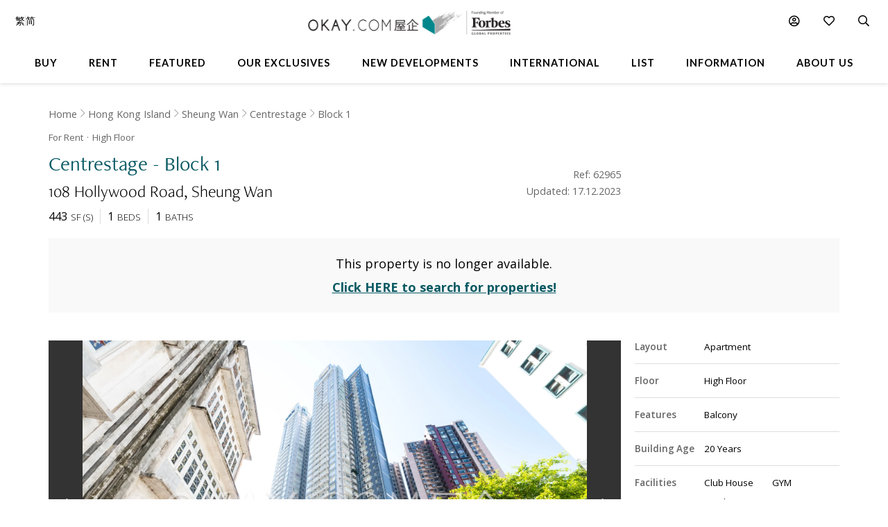

--- FILE ---
content_type: text/html
request_url: https://www.okay.com/en/property/centrestage-block-1/62965
body_size: 61806
content:
<!DOCTYPE html>
<html lang="en">
  <head>
    <meta charset="UTF-8" />
    <meta name="viewport" content="width=device-width, initial-scale=1.0, maximum-scale=5.0" />
    <meta http-equiv="X-UA-Compatible" content="ie=edge" />
    <meta  name="robots"  content="noindex,follow"  />
    <meta  name="title"  content="High Floor Centrestage - Block 1 For  (Ref: #62965) - OKAY.com"  property="title"  />
    <meta  name="og:title"  content="High Floor Centrestage - Block 1 For  (Ref: #62965) - OKAY.com"  property="og:title"  />
    <meta  name="description"  content="Browse  properties in Centrestage - Block 1 on OKAY.com&#39;s clear &amp; uncluttered portal, with photos included!"  property="description"  />
    <meta  name="og:description"  content="Browse  properties in Centrestage - Block 1 on OKAY.com&#39;s clear &amp; uncluttered portal, with photos included!"  property="og:description"  />
    <meta  name="og:url"  content="https:&#x2F;&#x2F;www.okay.com&#x2F;en&#x2F;property&#x2F;centrestage-block-1&#x2F;62965"  property="og:url"  />
    <meta  name="og:type"  content="Website"  property="og:type"  />
    <meta  name="og:image"  content="https:&#x2F;&#x2F;images.okay.com&#x2F;Property&#x2F;Original&#x2F;centrestage-sheung-wan-for-rent-62965_638170146463836288.jpg"  property="og:image"  />
    <meta  name="og:image:width"  content="600"  property="og:image:width"  />
    <meta  name="og:image:height"  content="315"  property="og:image:height"  />
    <meta  property="place:location:latitude"  content="Centrestage - Block 1:22.283888"  />
    <meta  property="place:location:longitude"  content="Centrestage - Block 1:114.151077"  />
    <meta  property="og:street_address"  content="Hollywood Road"  />
    <meta  property="og:locality"  content="Sheung Wan"  />
    <meta  property="og:postal_code"  content=""  />
    <meta  property="og:region"  content="Hong Kong Island"  />
    <meta  property="og:country_name"  content="Hong Kong"  />
    <meta  property="og:website"  content="https:&#x2F;&#x2F;www.okay.com&#x2F;en&#x2F;property&#x2F;rent&#x2F;Centrestage - Block 1&#x2F;62965"  />
    <link  rel="canonical"  href="https:&#x2F;&#x2F;www.okay.com&#x2F;en&#x2F;property&#x2F;centrestage-block-1&#x2F;62965"  />
    <link  rel="alternate"  href="https:&#x2F;&#x2F;www.okay.com&#x2F;en&#x2F;property&#x2F;centrestage-block-1&#x2F;62965"  hreflang="en"  />
    <link  rel="alternate"  href="https:&#x2F;&#x2F;www.okay.com&#x2F;zh-hk&#x2F;property&#x2F;聚賢居-1座&#x2F;62965"  hreflang="zh-hant"  />
    <link  rel="alternate"  href="https:&#x2F;&#x2F;www.okay.com&#x2F;zh-cn&#x2F;property&#x2F;聚賢居-1座&#x2F;62965"  hreflang="zh-hans"  />
    <link  rel="alternate"  href="https:&#x2F;&#x2F;www.okay.com&#x2F;en&#x2F;property&#x2F;centrestage-block-1&#x2F;62965"  hreflang="x-default"  />
    <style data-styled="" data-styled-version="4.4.1"></style>
    <script src="/res/touchslider.js" async></script>
    <script src="/res/slider.js" async></script>
    <title>High Floor Centrestage - Block 1 For  (Ref: #62965) - OKAY.com</title>
    <style>
      body, html { min-height: 100%; }
      #app { min-height: 100%; }
    </style>
    <meta name="theme-color" content="#085963" />
    <meta name="apple-mobile-web-app-status-bar-style" content="#085963" />
    <meta name="baidu-site-verification" content="iqzFoYyAdx" />
    <script>
      !(function(f, b, e, v, n, t, s) {
        if (f.fbq) return;
        n = f.fbq = function() {
          n.callMethod
            ? n.callMethod.apply(n, arguments)
            : n.queue.push(arguments);
        };
        if (!f._fbq) f._fbq = n;
        n.push = n;
        n.loaded = !0;
        n.version = '2.0';
        n.queue = [];
        t = b.createElement(e);
        t.async = !0;
        t.src = v;
        s = b.getElementsByTagName(e)[0];
        s.parentNode.insertBefore(t, s);
      })(
        window,
        document,
        'script',
        'https://connect.facebook.net/en_US/fbevents.js',
      );
      fbq('init', '407607559437097');
      fbq('track', 'PageView');
    </script>
    <script>
      (function(w, d, s, l, i) {
        w[l] = w[l] || [];
        w[l].push({ 'gtm.start': new Date().getTime(), event: 'gtm.js' });
        var f = d.getElementsByTagName(s)[0],
          j = d.createElement(s),
          dl = l != 'dataLayer' ? '&l=' + l : '';
        j.async = true;
        j.src = 'https://www.googletagmanager.com/gtm.js?id=' + i + dl;
        f.parentNode.insertBefore(j, f);
      })(window, document, 'script', 'dataLayer', 'GTM-M45M4DL');
    </script>
    <script type="text/javascript">
      setTimeout(function() {
        var a = document.createElement('script');
        var b = document.getElementsByTagName('script')[0];
        a.src =
          document.location.protocol +
          '//script.crazyegg.com/pages/scripts/0024/5404.js?' +
          Math.floor(new Date().getTime() / 3600000);
        a.async = true;
        a.type = 'text/javascript';
        b.parentNode.insertBefore(a, b);
      }, 1);
    </script>
    <script src="https://maps.googleapis.com/maps/api/js?libraries=geometry,places&key=AIzaSyChXm4_4dqRDQQnoyIEC4TcdJpImB-l3Qs"></script>
    <script src="/res/FaPin.js"></script>
    <script src="/res/FaTextLabel.js"></script>
    <script src="/res/FaMarker.js"></script>
    <script src="/res/PinOverlay.js"></script>

  </head>

  <body class="u-reset">
    <!-- Google Tag Manager (noscript) -->
    <noscript><iframe src="https://www.googletagmanager.com/ns.html?id=GTM-M45M4DL"
    height="0" width="0" style="display:none;visibility:hidden"></iframe></noscript>
    <!-- End Google Tag Manager (noscript) -->
      <link rel="stylesheet"  href="/res/detail.min.css?v=EFB09B93888A95E35813FB35A0C143A8" media="screen" />

    <div id="app"><div class="o-detail c-nav--safari c-calloremail--active"><div id="messagesection" class="c-notify u-hidden"><div class="c-notify__body"><div class="c-notify__text"></div></div><div class="c-notify__close"><span class="fal fa-times"></span></div></div><div class="l-arch__loading"><div><span class="fal fa-sync fa-spin"></span></div></div><div id="messagesection" class="c-notify u-hidden"><div class="c-notify__body"><div class="c-notify__text"></div></div><div class="c-notify__close"><span class="fal fa-times"></span></div></div><div class="l-prophead"><div class="l-prophead__nav"><div class="l-mega l-mega--with-bottom"><div class="l-mega__top c-mega__top "><div class="c-mega__top-menu"><a><span class="fal fa-bars "></span><span class="fal fa-times"></span></a></div><div class="c-mega__top-logo"><a href="/en"><img id="okay-forbes-logo-550" alt="OKAY.COM | Founding member of Forbes Global Properties" src="/res/img/okay-logo-sm2.png"/></a></div><div class="c-mega__top-search"><a><span class="fal fa-search"></span></a></div></div><div class="l-mega__body"><div class="l-mega__container"><div class="l-mega-v2"><nav class="l-mega-v2__nav"><div class="l-mega-v2__navitem "><a href="/en/property-search/buy" class="navBtn"><span>Buy</span></a></div><div class="l-mega-v2__navitem "><a href="/en/property-search/rent" class="navBtn"><span>Rent</span></a></div><div class="l-mega-v2__navitem l-mega-v2__submenu"><div class="navBtn"><span>Featured</span></div><div class="c-mm-submenu " style="top:90%;left:0;transform:translateX(-15%)"><div class="c-mm-featured"><div class="c-mm-column"><div class="c-mm-header"><i class="far fa-map-marker-alt"></i><div>Popular Districts</div></div><div class="c-mm-grid"><a href="/en/district/mid-levels-west/17" class="c-mm-item"><span title="Mid-levels West">Mid-levels West</span></a><a href="/en/district/happy-valley/10" class="c-mm-item"><span title="Happy Valley">Happy Valley</span></a><a href="/en/district/pokfulam/19" class="c-mm-item"><span title="Pokfulam">Pokfulam</span></a><a href="/en/district/clearwater-bay/68" class="c-mm-item"><span title="Clearwater Bay">Clearwater Bay</span></a><a href="/en/district/wan-chai/37" class="c-mm-item"><span title="Wan Chai">Wan Chai</span></a><a href="/en/district/western-district/98" class="c-mm-item"><span title="Western District">Western District</span></a><a href="/en/district/sai-kung/77" class="c-mm-item"><span title="Sai Kung">Sai Kung</span></a><a href="/en/guides/discoverybayguide" class="c-mm-item"><span title="Discovery Bay">Discovery Bay</span></a><a href="/en/district/mid-levels-central/14" class="c-mm-item"><span title="Mid-levels Central">Mid-levels Central</span></a><a href="/en/district/sheung-wan/97" class="c-mm-item"><span title="Sheung Wan">Sheung Wan</span></a></div><a href="/en/guides/hong-kong-island" class="c-mm-view-all"><span>View All Districts</span><i class="far fa-arrow-right"></i></a></div><div class="c-mm-column"><div class="c-mm-header"><i class="fal fa-building"></i><div>Popular Buildings</div></div><div class="c-mm-grid"><a href="/en/estate/hong-kong-parkview/45" class="c-mm-item"><span title="Hong Kong Parkview">Hong Kong Parkview</span></a><a href="/en/estate/baguio-villa/44" class="c-mm-item"><span title="Baguio Villa">Baguio Villa</span></a><a href="/en/building/j-residence/1173" class="c-mm-item"><span title="J Residence">J Residence</span></a><a href="/en/building/mount-pavilia-block-9/8723" class="c-mm-item"><span title="Mount Pavilia">Mount Pavilia</span></a><a href="/en/estate/sorrento/162" class="c-mm-item"><span title="Sorrento">Sorrento</span></a><a href="/en/estate/fleur-pavilia/59" class="c-mm-item"><span title="Fleur Pavilia">Fleur Pavilia</span></a><a href="/en/estate/the-belchers/41" class="c-mm-item"><span title="The Belcher&#x27;s">The Belcher&#x27;s</span></a><a href="/en/phase/the-avenue-phase-2/19" class="c-mm-item"><span title="The Avenue - Phase 2">The Avenue - Phase 2</span></a><a href="/en/building/centrestage-block-2/142" class="c-mm-item"><span title="Centrestage">Centrestage</span></a><a href="/en/estate/larvotto/43" class="c-mm-item"><span title="Larvotto">Larvotto</span></a></div></div><div class="c-mm-column"><div class="c-mm-header"><i class="far fa-home"></i><div>Property Types</div></div><div class="c-mm-grid" style="grid-template-columns:repeat(2, fit-content(150px))"><a href="/en/property-search/buy/property-apartment" class="c-mm-item"><span title="Apartment">Apartment</span></a><a href="/en/property-search/buy/property-duplex" class="c-mm-item"><span title="Duplex">Duplex</span></a><a href="/en/property-search/buy/property-triplex" class="c-mm-item"><span title="Triplex">Triplex</span></a><a href="/en/property-search/buy/property-penthouse" class="c-mm-item"><span title="Penthouse">Penthouse</span></a><a href="/en/property-search/buy/property-house" class="c-mm-item"><span title="House">House</span></a><a href="/en/property-search/buy/property-studio" class="c-mm-item"><span title="Studio">Studio</span></a><a href="/en/property-search/buy/property-village house" class="c-mm-item"><span title="Village House">Village House</span></a></div></div></div></div></div><div class="l-mega-v2__navitem "><a href="/en/exclusives" class="navBtn"><span>Our Exclusives</span></a></div><div class="l-mega-v2__navitem "><a href="/en/firsthand-developments" class="navBtn"><span>New Developments</span></a></div><div class="l-mega-v2__navitem "><a href="/en/international/sudara-residences" class="navBtn"><span>International</span></a></div><div class="l-mega-v2__navitem "><a href="/en/list-property" class="navBtn"><span>List</span></a></div><div class="l-mega-v2__navitem l-mega-v2__submenu"><div class="navBtn"><span>Information</span></div><div class="c-mm-submenu " style="top:90%;right:0"><div class="c-mm-grid-section" style="grid-template-columns:4fr 1fr 1fr"><div class="c-mm-column"><div class="c-mm-header"><i class="fal fa-newspaper"></i><div>Latest Articles</div></div><div class="c-mm-list"><a href="/en/property-news/celebrating-excellence-our-agent-sonam-named-one-of-hong-kongs-most-notable-real-estate-agents-under/1262" class="c-mm-article__name"><span title="Celebrating Excellence: Our Agent Sonam Named One of Hong Kong&#x27;s Most Notable Real Estate Agents Under 40 in 2025">Celebrating Excellence: Our Agent Sonam Named One of Hong Kong&#x27;s Most Notable Real Estate Agents Under 40 in 2025</span></a><a href="/en/property-news/hong-kongs-4-legendary-peak-residential-streets-how-many-do-you-know/1256" class="c-mm-article__name"><span title="Hong Kong’s 4 Legendary Peak Residential Streets — How Many Do You Know?">Hong Kong’s 4 Legendary Peak Residential Streets — How Many Do You Know?</span></a><a href="/en/property-news/immobilier-à-hong-kong-des-prix-toujours-plus-vertigineux/1275" class="c-mm-article__name"><span title="Immobilier : à Hong Kong, des prix toujours plus vertigineux">Immobilier : à Hong Kong, des prix toujours plus vertigineux</span></a><a href="/en/property-news/luxury-22-million-hong-kong-home-bought-by-xpengs-brian-gu/1254" class="c-mm-article__name"><span title="Luxury $22 Million Hong Kong Home Bought by XPeng’s Brian Gu">Luxury $22 Million Hong Kong Home Bought by XPeng’s Brian Gu</span></a></div><a href="/en/property-news" class="c-mm-view-all"><span>View All Articles</span><i class="far fa-arrow-right"></i></a></div><div class="c-mm-column"><div class="c-mm-header"><i class="fal fa-file-alt"></i><div>Resources</div></div><div class="c-mm-list"><a href="/en/property-news" class="c-mm-item" style="max-width:200px"><span>News &amp; Insights</span></a><a href="/en/property-questions" class="c-mm-item" style="max-width:200px"><span>Ask An Agent</span></a><a href="/en/mortgagecalculator/monthlyrepayment" class="c-mm-item" style="max-width:200px"><span>Mortgage Calculator</span></a></div></div><div class="c-mm-column"><div class="c-mm-header"><i class="fal fa-books"></i><div>Guides</div></div><div class="c-mm-list"><a href="/en/property-guides" class="c-mm-item" style="max-width:200px"><span>Property Guides</span></a><a href="/en/guides/hong-kong-island" class="c-mm-item" style="max-width:200px"><span>Hong Kong District Guides</span></a><a href="/en/guides/living-in-hong-kong" class="c-mm-item" style="max-width:200px"><span>Useful Information</span></a></div></div></div></div></div><div class="l-mega-v2__navitem l-mega-v2__submenu"><div class="navBtn"><span>About Us</span></div><div class="c-mm-submenu " style="top:90%;right:0"><div class="c-mm-grid-section" style="grid-template-columns:repeat(2, 1fr)"><div class="c-mm-column"><div class="c-mm-header"><i class="fal fa-building"></i><div>Our Company</div></div><div class="c-mm-list"><a href="/en/about-us" class="c-mm-item"><span>Our Story</span></a><a href="/en/property-experts" class="c-mm-item"><span>Executive Team</span></a><a href="/en/about-us/in-the-press" class="c-mm-item"><span>In The Press</span></a><a href="/en/communication/enquiry" class="c-mm-item"><span>Contact Us</span></a></div></div><div class="c-mm-column"><div class="c-mm-header"><i class="far fa-users"></i><div>Agents</div></div><div class="c-mm-list"><a href="/en/property-agent-team" class="c-mm-item"><span>Find An Agent</span></a><a href="https://careers.okay.com" target="_blank" class="c-mm-item"><span>Join As An Agent</span></a><a href="/en/about-us/testimonials" class="c-mm-item"><span>Testimonials</span></a></div></div></div></div></div></nav></div><div class="l-mega__logo"><div class="c-mega__logo"><a href="/en"><img id="okay-forbes-logo" alt="OKAY.COM | Founding member of Forbes Global Properties" src="/res/img/okay-logo-fgp.png"/></a></div></div><div class="l-mega__settings"><nav class="c-mega"><ul class="c-mega__settings"><li class="c-mega__account c-mega__li"><a><span class="far fa-user-circle "></span><span class="c-mega__text">My Account</span></a><ul><li><a>Sign In</a></li><li><a href="/en/account/register">Create Account</a></li></ul></li><li class="c-mega__favorite c-mega__li"><a><span class="far fa-heart"></span><span class="c-mega__text">Favorite</span></a><ul><li><a href="/en/profile/savedproperties">Saved Properties</a></li><li><a href="/en/profile/savedsearch">Saved Searches</a></li><li><a href="/en/profile/recentlyviewed">Recently Viewed</a></li></ul></li></ul></nav></div><div class="l-mega__langs"><div class="l-mega__langs__list"><div class="l-mega__langs__item">繁</div><div class="l-mega__langs__divider"></div><div class="l-mega__langs__item">简</div></div></div><div class="l-mega__search c-mega c-mega__search"><a><span class="far fa-search"></span></a></div></div></div><div class="l-mega__search-popup"><div class="c-searchpop"><div class="c-searchpop__body"><a class="c-searchpop__close"><span class="fal fa-times"></span></a><div class="c-searchpop__types"><a class="c-searchpop__type c-searchpop__type--active">Buy</a><a class="c-searchpop__type">Rent</a></div><div class="c-searchpop__input"><input type="search" id="megasearch-input" placeholder="Enter Keyword / District / Building / Address" value=""/><button class="far fa-search"></button></div><div class="c-searchpop__suggestions"></div></div><div class="c-searchpop__fullscreen-loading"><span class="fal fa-spin fa-spinner"></span></div></div></div></div></div><div class="l-prophead__breadcrumb  c-breadcrumb__container u-mobile-hidden"><div class="l-breadcrumb__container"><ul class="c-breadcrumb__items"><li class="c-breadcrumb__item"><a href="/">Home</a></li><li class="c-breadcrumb__item"><a href="/en/guides/hong-kong-island">Hong Kong Island</a></li><li class="c-breadcrumb__item"><a href="/en/district/sheung-wan/97">Sheung Wan</a></li><li class="c-breadcrumb__item"><a href="/en/building/centrestage/142">Centrestage</a></li><li class="c-breadcrumb__item"><a href="/en/block/centrestage-block-1/1282">Block 1</a></li></ul></div></div></div><div class="l-prop l-prop--listingfirst"><div class="l-prop__smtop"><div class="c-propsmtop__stick"><div class="c-propsmtop__back"></div><div class="c-propsmtop__actions"><a class="c-propsmtop__action"><span class="fal fa-heart"></span></a><a class="c-propsmtop__action"><span class="fal fa-share-alt"></span></a></div></div></div><div id="sticky1" class="l-prop__info c-prophead"><div class="l-prophead c-prophead__background"><div class="l-prophead__container c-prophead__container"><div class="l-prophead__title"><div class="c-prophead__metagroup"><div class="c-prophead__type">For Rent</div><div class="c-prophead__floor">High<!-- --> Floor</div></div><div class="c-prophead__titlegroup"><h1 class="c-prophead__title">Centrestage - Block 1</h1></div><div class="c-prophead__addressgroup"><span class="c-prophead__address">108 Hollywood Road</span><span class="c-prophead__district">Sheung Wan</span></div></div><div class="l-prophead__price"><div class="c-prophead__pricegroup"><div class="c-prophead__current"></div><div class="c-prophead__ppsf"></div><div class="c-prophead__id">Ref: 62965</div><div class="c-prophead__update">Updated: 17.12.2023</div></div></div><div class="l-prophead__config"><div class="c-prophead__configgroup"><div class="c-prophead__config"><div class="c-prophead__value">443</div><div class="c-prophead__key">SF<!-- --> (<!-- -->S<!-- -->)</div></div><div class="c-prophead__config"><div class="c-prophead__value">1</div><div class="c-prophead__key">Beds</div></div><div class="c-prophead__config"><div class="c-prophead__value">1</div><div class="c-prophead__key">Baths</div></div></div></div></div></div></div><div class="l-prop__unavailable"><div class="c-propsold"><div class="c-propsold__caption"><div>This property is no longer available.</div></div><div class="c-propsold__caption"><div>
      <a href="/en/property-search/rent">Click HERE to search for properties!</a>
    </div></div></div></div><div class="l-prop__gallery" style="position:relative;overflow:hidden"><div style="position:relative;overflow:hidden"><div class="c-propslider"><div id="detailgallery-detail-slides" class="c-propslider__slides"><div class="c-propslider__slide c-propslider__slide--portrait"><img src="https://images.okay.com/building/wp1800_1200/142_636687391875022018.webp" loading="lazy" alt="Centrestage - Block 1"/><div class="c-propslider__caption"><div class="c-propslider__caption-text">Centrestage - Block 1</div></div></div></div><div class="c-propslider__actions"><div class="c-propslider__arrow c-propslider__arrow--left"><span class="fal fa-chevron-left"></span></div><div class="c-propslider__arrow c-propslider__arrow--right"><span class="fal fa-chevron-right"></span></div></div><div class="c-propslider__overlay"><div class="c-propslider__labels"></div><div class="c-propslider__more"><a class="c-propslider__action" href="#"><span class="far fa-images"></span>  <!-- -->1</a></div></div></div><div class="c-propthumb"><div class="c-propthumb__main"><div class="c-propthumb__arrow"><span class="fal fa-chevron-left"></span></div><div id="detailgallery-detail-thumbs" class="c-propthumb__thumbs"><div class="c-propthumb__thumb c-propthumb__thumb--active"><img src="https://images.okay.com/building/wp273_154/142_636687391875022018.webp" alt="Centrestage - Block 1"/></div></div><div class="c-propthumb__arrow"><span class="fal fa-chevron-right"></span></div></div><div class="c-propthumb__side"><div class="c-propthumb__type"><div class="c-propthumb__icon"><span class="fas fa-map"></span></div><div class="c-propthumb__title">Map View</div></div><div class="c-propthumb__type"><div class="c-propthumb__icon"><span class="fas fa-user"></span></div><div class="c-propthumb__title">Street View</div></div></div></div></div></div><div class="l-prop__text"><div class="c-proptext"><div class="c-proptext__quote"><div class="o-openquote"><img src="/res/img/quote.png" alt=""/></div></div><div class="c-proptext__text">Nicely renovated apartment with 1 bedroom + walk-in closet, very modern and practical. A very good size balcony with an open view, located at a prime location but still very quiet at the same time. Perfect for single or couples.</div></div></div><div class="l-prop__meta"><div class="l-propmeta"><div class="l-propmeta__feature"><div class="c-prop__subtitle">Features &amp; Facilities</div><div class="c-propfeature"><div id="featureblock" class="c-propfeature__rows"><div class="c-propfeature__row"><div class="c-propfeature__col c-propfeature__col--label">Layout</div><div class="c-propfeature__col c-propfeature__col--value"><div class="c-propfeature__item c-propfeature__item--full">Apartment</div></div></div><div class="c-propfeature__row"><div class="c-propfeature__col c-propfeature__col--label">Floor</div><div class="c-propfeature__col c-propfeature__col--value"><div class="c-propfeature__item c-propfeature__item--full">High Floor</div></div></div><div class="c-propfeature__row c-propfeature__row--sm"><div class="c-propfeature__col c-propfeature__col--label">Features</div><div class="c-propfeature__col c-propfeature__col--value"><div class="c-propfeature__item">Balcony</div></div></div><div class="c-propfeature__row"><div class="c-propfeature__col c-propfeature__col--label">Building Age</div><div class="c-propfeature__col c-propfeature__col--value"><div class="c-propfeature__item c-propfeature__item--full">20 Years</div></div></div><div class="c-propfeature__row c-propfeature__row--sm"><div class="c-propfeature__col c-propfeature__col--label">Facilities</div><div class="c-propfeature__col c-propfeature__col--value"><div class="c-propfeature__item">Club House</div><div class="c-propfeature__item">GYM</div><div class="c-propfeature__item">Outdoor Swimming Pool</div><div class="c-propfeature__item">24 Hour Security</div></div></div></div></div></div></div></div><div class="l-prop__map" id="detail-smallmap"><div class="l-pad u-mobile-hidden"><h2 class="o-h1">Neighbourhood</h2></div><div class="c-propmap"><div class="c-propmap__box"><div class="c-propmap__frame" style="pointer-events:none;cursor:pointer"></div></div><div class="c-propmap__timing"><div class="c-propmap__timinggroup"><div class="c-propmap__main"><div class="c-propmap__routes-inner"><div class="c-forms"><div class="c-forms__row" style="margin-bottom:0"><div class="c-forms__title">Get Travel Time</div><div class="c-forms__cols"><div class="c-forms__col"><div class="c-forms__fields"><div class="c-forms__field c-forms__field--addon"><span class="fas fa-walking"></span></div><div class="c-forms__field"><input type="text" class="c-forms__input js-togglemethod" placeholder="Enter a location (eg. Wyndham Street)" value=""/></div><div class="c-forms__field c-forms__field--addon"><span class="fas fa-search"></span></div></div></div></div></div></div></div></div><div class="c-propmap__side"><div class="c-propmap__estimate-box"><span class="c-propmap__minute">-- </span><span class="c-propmap__unit">min</span></div><div class="c-propmap__action-box"><button class="o-btn o-btn--primary">Save this place</button></div></div></div></div><div class="c-propmap__types"><div class="c-propmap__type c-propmap__type--active"><span class="c-propmap__icon" style="background-color:#085963"></span>My Places</div><div class="c-propmap__type"><span class="c-propmap__icon" style="background-color:#6b3135"></span>Nearby Properties</div><div class="c-propmap__type"><span class="c-propmap__icon" style="background-color:#4971c5"></span>Schools</div><div class="c-propmap__type"><span class="c-propmap__icon" style="background-color:#999"></span>More</div></div><button class="c-propmap__fullscreen"><span class="fal fa-expand"></span><span class="c-propmap__fullscreen-text">Expand</span></button></div></div><div class="l-prop__building"><div class="c-explore"><div class="c-explore__container"><div class="c-explore__half c-explore__half--info"><div class="c-explore__info"><div class="c-explore__name"><div class="c-explore__caption"><span class="fal fa-compass"></span> <!-- -->Learn more about</div><a href="/en/block/1/1282" class="c-explore__titlegroup"><h2 class="c-explore__title">Centrestage - Block 1</h2><div class="c-explore__open"><span class="fal fa-chevron-right"></span></div></a><div class="c-explore__metas"><div class="c-explore__meta"><span class="c-explore__metalabel">For Sale</span> <span class="c-explore__metavalue">29</span></div><div class="c-explore__meta"><span class="c-explore__metalabel">Median</span> <span class="c-explore__metavalue">HK$ 25,740</span><span class="c-explore__metalabel"> / SF</span></div></div><div class="c-explore__actions"><button class="c-explore__button o-btn o-btn--primary">Follow</button></div></div></div></div><div class="c-explore__half"><div class="c-explore__square"><div class="c-explore__img"><img loading="lazy" src="https://images.okay.com/building/wp1800_1200/centrestage-for-rent-142_636687391875022018.webp" alt="Centrestage - Block 1"/></div></div></div></div></div></div><div class="l-prop__listing"><div class="l-pad-top l-pad-top--4"><div class="l-prop__listing-tabs"><h2>Similar Listings For Rent</h2><div class="okay-tabs"><a class="okay-tabs-btn okay-tabs-btn--active">Same Building</a><a class="okay-tabs-btn">Same District</a></div></div></div><div class="c-tableview c-tableview--extra u-mobile-hidden " style="padding-top:20px"><div class="c-tableview__section l-pad l-pad--2"><div class="c-tableview__section"><table class="c-tableview__body"><thead><tr class="c-tableview__trow c-tableview__trow--head"><td class="c-tableview__tcell"></td><td class="c-tableview__tcell"></td><td class="c-tableview__tcell c-tableview__tcell--sortable"><div style="width:100%;display:flex;align-items:center"><div><div class="u-mobile-hidden">Building</div><div class="u-mobile-only">Building</div></div><span class="c-tableview__tcaret"></span><span class="c-tableview__tsort"></span></div></td><td class="c-tableview__tcell c-tableview__tcell--sortable"><div style="width:100%;display:flex;align-items:center"><div><div class="u-mobile-hidden">Price</div><div class="u-mobile-only">Price</div></div><span class="c-tableview__tcaret"></span><span class="c-tableview__tsort"></span></div></td><td class="c-tableview__tcell c-tableview__tcell--sortable"><div style="width:100%;display:flex;align-items:center"><div><div class="u-mobile-hidden">$ / SF</div><div class="u-mobile-only">$ / SF</div></div><span class="c-tableview__tcaret"></span><span class="c-tableview__tsort"></span></div></td><td class="c-tableview__tcell c-tableview__tcell--sortable"><div style="width:100%;display:flex;align-items:center"><div>Bed</div><span class="c-tableview__tcaret"></span><span class="c-tableview__tsort"></span></div></td><td class="c-tableview__tcell c-tableview__tcell--sortable"><div style="width:100%;display:flex;align-items:center"><div>Bath</div><span class="c-tableview__tcaret"></span><span class="c-tableview__tsort"></span></div></td><td class="c-tableview__tcell"></td></tr></thead><tbody><tr class="c-tableview__trow"><td class="c-tableview__tcell"><div><img alt="Centrestage - Block 2 - For Rent - 400 SF - HKD 23K - #66052" data-src="https://images.okay.com/property/wp406_229/centrestage-block-2-sheung-wan-for-rent-and-sale-66052_638757346266447127.webp" src="https://images.okay.com/property/wp406_229/centrestage-block-2-sheung-wan-for-rent-and-sale-66052_638757346266447127.webp" loading="lazy"/></div></td><td class="c-tableview__tcell u-flex u-flex--middle"><span class="fal fa-heart"></span></td><td class="c-tableview__tcell"><a href="/en/property/centrestage-block-2/66052?purpose=rent">Centrestage - Block 2</a></td><td class="c-tableview__tcell"><div class="u-mobile-hidden">HK$ 23K<!-- --> <span class="price__incl">Incl.</span></div><div class="u-mobile-only"><div class="u-underline"> 23K<!-- --> <span class="price__incl">Incl.</span></div></div></td><td class="c-tableview__tcell"><div> <!-- -->HK$ 57</div></td><td class="c-tableview__tcell">0</td><td class="c-tableview__tcell">1</td><td class="c-tableview__tcell c-tableview__tcell--center u-mobile-hidden"><button class="c-tableview__contact"><span class="fal fa-envelope"></span> <!-- -->Contact</button></td></tr><tr class="c-tableview__trow"><td class="c-tableview__tcell"><div><img alt="Centrestage - Block 1 - For Rent - 400 SF - HKD 22K - #50355" data-src="https://images.okay.com/property/wp406_229/centrestage-block-1-sheung-wan-for-rent-and-sale-50355_638176770256190782.webp" src="https://images.okay.com/property/wp406_229/centrestage-block-1-sheung-wan-for-rent-and-sale-50355_638176770256190782.webp" loading="lazy"/></div></td><td class="c-tableview__tcell u-flex u-flex--middle"><span class="fal fa-heart"></span></td><td class="c-tableview__tcell"><a href="/en/property/centrestage-block-1/50355?purpose=rent">Centrestage - Block 1</a></td><td class="c-tableview__tcell"><div class="u-mobile-hidden">HK$ 22K<!-- --> <span class="price__incl">Incl.</span></div><div class="u-mobile-only"><div class="u-underline"> 22K<!-- --> <span class="price__incl">Incl.</span></div></div></td><td class="c-tableview__tcell"><div> <!-- -->HK$ 55</div></td><td class="c-tableview__tcell">0</td><td class="c-tableview__tcell">1</td><td class="c-tableview__tcell c-tableview__tcell--center u-mobile-hidden"><button class="c-tableview__contact"><span class="fal fa-envelope"></span> <!-- -->Contact</button></td></tr><tr class="c-tableview__trow"><td class="c-tableview__tcell"><div><img alt="Centrestage - Block 2 - For Rent - 1846 SF - HKD 128K - #83437" data-src="https://images.okay.com/property/wp406_229/centrestage-block-2-sheung-wan-for-rent-and-sale-83437_638990758981744303.webp" src="https://images.okay.com/property/wp406_229/centrestage-block-2-sheung-wan-for-rent-and-sale-83437_638990758981744303.webp" loading="lazy"/></div></td><td class="c-tableview__tcell u-flex u-flex--middle"><span class="fal fa-heart"></span></td><td class="c-tableview__tcell"><a href="/en/property/centrestage-block-2/83437?purpose=buy-rent">Centrestage - Block 2</a></td><td class="c-tableview__tcell"><div class="u-mobile-hidden">HK$ 128K<!-- --> <span class="price__incl">Incl.</span></div><div class="u-mobile-only"><div class="u-underline"> 128K<!-- --> <span class="price__incl">Incl.</span></div></div></td><td class="c-tableview__tcell"><div> <!-- -->HK$ 69</div></td><td class="c-tableview__tcell">2</td><td class="c-tableview__tcell">2</td><td class="c-tableview__tcell c-tableview__tcell--center u-mobile-hidden"><button class="c-tableview__contact"><span class="fal fa-envelope"></span> <!-- -->Contact</button></td></tr><tr class="c-tableview__trow"><td class="c-tableview__tcell"><div><img alt="Centrestage - Block 1 - For Rent - 400 SF - HKD 27K - #62973" data-src="https://images.okay.com/property/wp406_229/centrestage-block-1-sheung-wan-for-rent-and-sale-62973_638922299385783198.webp" src="https://images.okay.com/property/wp406_229/centrestage-block-1-sheung-wan-for-rent-and-sale-62973_638922299385783198.webp" loading="lazy"/></div></td><td class="c-tableview__tcell u-flex u-flex--middle"><span class="fal fa-heart"></span></td><td class="c-tableview__tcell"><a href="/en/property/centrestage-block-1/62973?purpose=rent">Centrestage - Block 1</a></td><td class="c-tableview__tcell"><div class="u-mobile-hidden">HK$ 27K<!-- --> <span class="price__incl">Incl.</span></div><div class="u-mobile-only"><div class="u-underline"> 27K<!-- --> <span class="price__incl">Incl.</span></div></div></td><td class="c-tableview__tcell"><div> <!-- -->HK$ 67</div></td><td class="c-tableview__tcell">2</td><td class="c-tableview__tcell">1</td><td class="c-tableview__tcell c-tableview__tcell--center u-mobile-hidden"><button class="c-tableview__contact"><span class="fal fa-envelope"></span> <!-- -->Contact</button></td></tr><tr class="c-tableview__trow"><td class="c-tableview__tcell"><div><img alt="Centrestage - Block 1 - For Rent - 363 SF - HKD 24K - #62969" data-src="https://images.okay.com/property/wp406_229/centrestage-block-1-sheung-wan-for-rent-and-sale-62969_637795678474163174.webp" src="https://images.okay.com/property/wp406_229/centrestage-block-1-sheung-wan-for-rent-and-sale-62969_637795678474163174.webp" loading="lazy"/></div></td><td class="c-tableview__tcell u-flex u-flex--middle"><span class="fal fa-heart"></span></td><td class="c-tableview__tcell"><a href="/en/property/centrestage-block-1/62969?purpose=rent">Centrestage - Block 1</a></td><td class="c-tableview__tcell"><div class="u-mobile-hidden">HK$ 24K<!-- --> <span class="price__incl">Incl.</span></div><div class="u-mobile-only"><div class="u-underline"> 24K<!-- --> <span class="price__incl">Incl.</span></div></div></td><td class="c-tableview__tcell"><div> <!-- -->HK$ 66</div></td><td class="c-tableview__tcell">1</td><td class="c-tableview__tcell">1</td><td class="c-tableview__tcell c-tableview__tcell--center u-mobile-hidden"><button class="c-tableview__contact"><span class="fal fa-envelope"></span> <!-- -->Contact</button></td></tr><tr class="c-tableview__trow"><td class="c-tableview__tcell"><div><img alt="Centrestage - Block 1 - For Rent - 1325 SF - HKD 93K - #62935" data-src="https://images.okay.com/block/wp406_229/1282_637852963083119127.webp" src="https://images.okay.com/block/wp406_229/1282_637852963083119127.webp" loading="lazy"/></div></td><td class="c-tableview__tcell u-flex u-flex--middle"><span class="fal fa-heart"></span></td><td class="c-tableview__tcell"><a href="/en/property/centrestage-block-1/62935?purpose=rent">Centrestage - Block 1</a></td><td class="c-tableview__tcell"><div class="u-mobile-hidden">HK$ 93K<!-- --> <span class="price__incl">Incl.</span></div><div class="u-mobile-only"><div class="u-underline"> 93K<!-- --> <span class="price__incl">Incl.</span></div></div></td><td class="c-tableview__tcell"><div> <!-- -->HK$ 70</div></td><td class="c-tableview__tcell">4</td><td class="c-tableview__tcell">4</td><td class="c-tableview__tcell c-tableview__tcell--center u-mobile-hidden"><button class="c-tableview__contact"><span class="fal fa-envelope"></span> <!-- -->Contact</button></td></tr></tbody></table></div></div><div class="l-pad--2 u-text-center"><a target="_blank" href="https://www.okay.com/en/property-search/rent/centrestage-keyword" class="o-btn o-btn--primary"><span class="fas fa-search"></span>   <!-- -->View More</a></div></div><div class="c-propsmsimilar"><div class="c-propsmsimilar__items"><div class="c-propsmsimilar__item"><a href="/en/property/centrestage-block-2/66052?purpose=rent" class="c-propsmsimilar__img"><img loading="lazy" src="https://images.okay.com/property/wp406_229/centrestage-block-2-sheung-wan-for-rent-and-sale-66052_638757346266447127.webp" alt=""/></a><div class="c-propsmsimilar__info"><a href="/en/property/centrestage-block-2/66052?purpose=rent" class="c-propsmsimilar__name">Centrestage - Block 2</a><div class="c-propsmsimilar__price">HKD23K</div><div class="c-propsmsimilar__size"><div class="c-propsmsimilar__sizegroup"><div class="c-propsmsimilar__sizevalue">400</div><div class="c-propsmsimilar__sizeunit">SF<!-- --> (<!-- -->S<!-- -->)</div></div><div class="c-propsmsimilar__sizegroup"><div class="c-propsmsimilar__sizevalue">0</div><div class="c-propsmsimilar__sizeunit">BD</div></div><div class="c-propsmsimilar__sizegroup"><div class="c-propsmsimilar__sizevalue">1</div><div class="c-propsmsimilar__sizeunit">BA</div></div></div></div><div class="c-propsmsimilar__fav"><span class="fal fa-heart"></span></div></div><div class="c-propsmsimilar__item"><a href="/en/property/centrestage-block-1/50355?purpose=rent" class="c-propsmsimilar__img"><img loading="lazy" src="https://images.okay.com/property/wp406_229/centrestage-block-1-sheung-wan-for-rent-and-sale-50355_638176770256190782.webp" alt=""/></a><div class="c-propsmsimilar__info"><a href="/en/property/centrestage-block-1/50355?purpose=rent" class="c-propsmsimilar__name">Centrestage - Block 1</a><div class="c-propsmsimilar__price">HKD22K</div><div class="c-propsmsimilar__size"><div class="c-propsmsimilar__sizegroup"><div class="c-propsmsimilar__sizevalue">400</div><div class="c-propsmsimilar__sizeunit">SF<!-- --> (<!-- -->S<!-- -->)</div></div><div class="c-propsmsimilar__sizegroup"><div class="c-propsmsimilar__sizevalue">0</div><div class="c-propsmsimilar__sizeunit">BD</div></div><div class="c-propsmsimilar__sizegroup"><div class="c-propsmsimilar__sizevalue">1</div><div class="c-propsmsimilar__sizeunit">BA</div></div></div></div><div class="c-propsmsimilar__fav"><span class="fal fa-heart"></span></div></div><div class="c-propsmsimilar__item"><a href="/en/property/centrestage-block-2/83437?purpose=rent" class="c-propsmsimilar__img"><img loading="lazy" src="https://images.okay.com/property/wp406_229/centrestage-block-2-sheung-wan-for-rent-and-sale-83437_638990758981744303.webp" alt=""/></a><div class="c-propsmsimilar__info"><a href="/en/property/centrestage-block-2/83437?purpose=rent" class="c-propsmsimilar__name">Centrestage - Block 2</a><div class="c-propsmsimilar__price">HKD128K</div><div class="c-propsmsimilar__size"><div class="c-propsmsimilar__sizegroup"><div class="c-propsmsimilar__sizevalue">1,846</div><div class="c-propsmsimilar__sizeunit">SF<!-- --> (<!-- -->S<!-- -->)</div></div><div class="c-propsmsimilar__sizegroup"><div class="c-propsmsimilar__sizevalue">2</div><div class="c-propsmsimilar__sizeunit">BD</div></div><div class="c-propsmsimilar__sizegroup"><div class="c-propsmsimilar__sizevalue">2</div><div class="c-propsmsimilar__sizeunit">BA</div></div></div></div><div class="c-propsmsimilar__fav"><span class="fal fa-heart"></span></div></div><div class="c-propsmsimilar__item"><a href="/en/property/centrestage-block-1/62973?purpose=rent" class="c-propsmsimilar__img"><img loading="lazy" src="https://images.okay.com/property/wp406_229/centrestage-block-1-sheung-wan-for-rent-and-sale-62973_638922299385783198.webp" alt=""/></a><div class="c-propsmsimilar__info"><a href="/en/property/centrestage-block-1/62973?purpose=rent" class="c-propsmsimilar__name">Centrestage - Block 1</a><div class="c-propsmsimilar__price">HKD27K</div><div class="c-propsmsimilar__size"><div class="c-propsmsimilar__sizegroup"><div class="c-propsmsimilar__sizevalue">400</div><div class="c-propsmsimilar__sizeunit">SF<!-- --> (<!-- -->S<!-- -->)</div></div><div class="c-propsmsimilar__sizegroup"><div class="c-propsmsimilar__sizevalue">2</div><div class="c-propsmsimilar__sizeunit">BD</div></div><div class="c-propsmsimilar__sizegroup"><div class="c-propsmsimilar__sizevalue">1</div><div class="c-propsmsimilar__sizeunit">BA</div></div></div></div><div class="c-propsmsimilar__fav"><span class="fal fa-heart"></span></div></div><div class="c-propsmsimilar__item"><a href="/en/property/centrestage-block-1/62969?purpose=rent" class="c-propsmsimilar__img"><img loading="lazy" src="https://images.okay.com/property/wp406_229/centrestage-block-1-sheung-wan-for-rent-and-sale-62969_637795678474163174.webp" alt=""/></a><div class="c-propsmsimilar__info"><a href="/en/property/centrestage-block-1/62969?purpose=rent" class="c-propsmsimilar__name">Centrestage - Block 1</a><div class="c-propsmsimilar__price">HKD24K</div><div class="c-propsmsimilar__size"><div class="c-propsmsimilar__sizegroup"><div class="c-propsmsimilar__sizevalue">363</div><div class="c-propsmsimilar__sizeunit">SF<!-- --> (<!-- -->S<!-- -->)</div></div><div class="c-propsmsimilar__sizegroup"><div class="c-propsmsimilar__sizevalue">1</div><div class="c-propsmsimilar__sizeunit">BD</div></div><div class="c-propsmsimilar__sizegroup"><div class="c-propsmsimilar__sizevalue">1</div><div class="c-propsmsimilar__sizeunit">BA</div></div></div></div><div class="c-propsmsimilar__fav"><span class="fal fa-heart"></span></div></div><div class="c-propsmsimilar__item"><a href="/en/property/centrestage-block-1/62935?purpose=rent" class="c-propsmsimilar__img"><img loading="lazy" src="https://images.okay.com/block/wp406_229/1282_637852963083119127.webp" alt=""/></a><div class="c-propsmsimilar__info"><a href="/en/property/centrestage-block-1/62935?purpose=rent" class="c-propsmsimilar__name">Centrestage - Block 1</a><div class="c-propsmsimilar__price">HKD93K</div><div class="c-propsmsimilar__size"><div class="c-propsmsimilar__sizegroup"><div class="c-propsmsimilar__sizevalue">1,325</div><div class="c-propsmsimilar__sizeunit">SF<!-- --> (<!-- -->S<!-- -->)</div></div><div class="c-propsmsimilar__sizegroup"><div class="c-propsmsimilar__sizevalue">4</div><div class="c-propsmsimilar__sizeunit">BD</div></div><div class="c-propsmsimilar__sizegroup"><div class="c-propsmsimilar__sizevalue">4</div><div class="c-propsmsimilar__sizeunit">BA</div></div></div></div><div class="c-propsmsimilar__fav"><span class="fal fa-heart"></span></div></div></div><div class="c-propsmsimilar__more"><a class="o-btn o-btn--primary" href="https://www.okay.com/en/property-search/rent/centrestage-keyword"><span class="fas fa-search"></span> <!-- -->View More</a></div></div></div><div class="l-prop__district"><div class="c-explore c-explore--reverse"><div class="c-explore__container"><div class="c-explore__half c-explore__half--info"><div class="c-explore__info"><div class="c-explore__name"><div class="c-explore__caption"><span class="fal fa-compass"></span> <!-- -->Learn more about</div><a href="/en/district/sheung-wan/97" class="c-explore__titlegroup"><h2 class="c-explore__title">Sheung Wan</h2><div class="c-explore__open"><span class="fal fa-chevron-right"></span></div></a><div class="c-explore__actions"><a class="o-btn o-btn--flat" href="/en/property-search/rent/sheung-wan">View Properties<!-- --> </a><a class="o-btn o-btn--flat" href="/en/district/sheung-wan/97">District Guide<!-- --> </a></div><div class="c-explore__actions"><button class="c-explore__button o-btn o-btn--primary">Follow</button></div></div></div></div><div class="c-explore__half"><div class="c-explore__square"><div class="c-explore__img"><img loading="lazy" src="https://images.okay.com/District/Folder150/97_01.webp" alt="Sheung Wan"/></div></div></div></div></div></div><div class="l-prop__chart l-pad-top l-pad-top--2" style="display:block"><div class="o-h1 c-trends__title u-mobile-hidden">Centrestage - Block 1<!-- --> - <!-- -->Trends</div><div class="l-prop__chart-body l-pad l-pad--4"><div class="c-estate__groups"><div class="c-trends__types"><div class="c-trends__type-selection-dropdown"><div class="c-trends__type-selection-selector c-trends__type-selection-selector--type"><div class="c-trends__dropdown-wrap"><div class="c-trends__dropdown-label">Avg. Price / SF</div><span class="fal fa-chevron-down"></span></div></div><div class="c-trends__type-selection-selector c-trends__type-selection-selector--duration"><div class="c-trends__dropdown-wrap"><div class="c-trends__dropdown-label">All</div><span class="fal fa-chevron-down"></span></div></div></div><div class="c-trends__type-selection-links"><a class="c-trends__type c-trends__type--active">Avg. Price / SF</a><a class="c-trends__type ">Transaction Activity</a></div></div><div class="c-trends__chart"><div class="c-trends__toggles"><div class="c-trends__time"><div class="c-trends__durations"><a class="c-trends__duration   ">1Y</a><a class="c-trends__duration   ">3Y</a><a class="c-trends__duration   ">5Y</a><a class="c-trends__duration   ">10Y</a><a class="c-trends__duration  c-trends__duration--active ">All</a><a class="c-trends__duration   u-hidden">Custom</a></div><div class="c-trends__custom"><div class="c-trends__custom-text">From</div><div class="c-trends__custom-input"><input type="date" min="2006-01-01" value="2006-01-01"/></div><div class="c-trends__custom-text">To</div><div class="c-trends__custom-input"><input type="date" min="2006-01-02" max="2026-12-31" value="2026-01-19"/></div></div></div><div class="c-trends__label-group"><div class="c-trends__labels"><a class="c-trends__label"><span class="c-trends__label-bar" style="background-color:#81C3BD"></span><span style="color:#000;width:auto">No. of Transactions</span></a></div></div></div><div class="c-trends__empty"><span class="fal fa-spin fa-spinner"></span></div></div></div></div></div><div class="l-prop__transaction l-pad  l-pad-top--4" style="display:"><div class="l-pad"><div class="o-h1 c-proptransaction__heading2">Centrestage - Block 1 - Transaction History</div></div><div class="l-pad"><table class="c-estate__history"><thead><tr class="c-estate__history-tr c-estate__history-tr--head "><th class="c-estate__history-td c-estate__history-td--head">Date</th><th class="c-estate__history-td c-estate__history-td--head">Floor</th><th class="c-estate__history-td c-estate__history-td--head">Unit</th><th class="c-estate__history-td c-estate__history-td--head">Price</th><th class="c-estate__history-td c-estate__history-td--head">Last Reg. Date</th><th class="c-estate__history-td c-estate__history-td--head">Last Reg. Change</th><th class="c-estate__history-td c-estate__history-td--head">Annualized Return</th><th class="c-estate__history-td c-estate__history-td--head">Size</th><th class="c-estate__history-td c-estate__history-td--head">$/SF</th></tr></thead><tbody><tr class="c-estate__history-tr "><td class="c-estate__history-td"><a href="/en/property/transaction/561923">03/07/2024</a></td><td class="c-estate__history-td">38,39</td><td class="c-estate__history-td">A</td><td class="c-estate__history-td c-estate__history-td--price">HK$ 32M</td><td class="c-estate__history-td">31/01/2008</td><td class="c-estate__history-td"><div class="c-estate__history-td--win"><span class="fas fa-caret-up"></span> <span>14.29<!-- -->%</span></div></td><td class="c-estate__history-td"><div class="c-estate__history-td--win"><span class="fas fa-caret-up"></span> <span>0.82<!-- -->%</span></div></td><td class="c-estate__history-td">1325 SF (S)</td><td class="c-estate__history-td">HK$  24,150 SF (S) </td></tr><tr class="c-estate__history-tr "><td class="c-estate__history-td"><a href="/en/property/transaction/558084">17/04/2024</a></td><td class="c-estate__history-td">21</td><td class="c-estate__history-td">A</td><td class="c-estate__history-td c-estate__history-td--price">HK$ 9.15M</td><td class="c-estate__history-td">20/05/2010</td><td class="c-estate__history-td"><div class="c-estate__history-td--win"><span class="fas fa-caret-up"></span> <span>49.02<!-- -->%</span></div></td><td class="c-estate__history-td"><div class="c-estate__history-td--win"><span class="fas fa-caret-up"></span> <span>2.91<!-- -->%</span></div></td><td class="c-estate__history-td">400 SF (S)</td><td class="c-estate__history-td">HK$  22,875 SF (S) </td></tr><tr class="c-estate__history-tr "><td class="c-estate__history-td"><a href="/en/property/transaction/556339">15/03/2024</a></td><td class="c-estate__history-td">18</td><td class="c-estate__history-td">D</td><td class="c-estate__history-td c-estate__history-td--price">HK$ 9.5M</td><td class="c-estate__history-td">12/05/2010</td><td class="c-estate__history-td"><div class="c-estate__history-td--win"><span class="fas fa-caret-up"></span> <span>32.31<!-- -->%</span></div></td><td class="c-estate__history-td"><div class="c-estate__history-td--win"><span class="fas fa-caret-up"></span> <span>2.04<!-- -->%</span></div></td><td class="c-estate__history-td">443 SF (S)</td><td class="c-estate__history-td">HK$  21,444 SF (S) </td></tr><tr class="c-estate__history-tr "><td class="c-estate__history-td"><a href="/en/property/transaction/556023">04/03/2024</a></td><td class="c-estate__history-td">22</td><td class="c-estate__history-td">D</td><td class="c-estate__history-td c-estate__history-td--price">HK$ 9.98M</td><td class="c-estate__history-td">22/06/2010</td><td class="c-estate__history-td"><div class="c-estate__history-td--win"><span class="fas fa-caret-up"></span> <span>31.32<!-- -->%</span></div></td><td class="c-estate__history-td"><div class="c-estate__history-td--win"><span class="fas fa-caret-up"></span> <span>2.01<!-- -->%</span></div></td><td class="c-estate__history-td">443 SF (S)</td><td class="c-estate__history-td">HK$  22,528 SF (S) </td></tr><tr class="c-estate__history-tr "><td class="c-estate__history-td"><a href="/en/property/transaction/555808">23/02/2024</a></td><td class="c-estate__history-td">29</td><td class="c-estate__history-td">D</td><td class="c-estate__history-td c-estate__history-td--price">HK$ 10.088M</td><td class="c-estate__history-td">-</td><td class="c-estate__history-td"><div class="">-</div></td><td class="c-estate__history-td"><div class="">-</div></td><td class="c-estate__history-td">443 SF (S)</td><td class="c-estate__history-td">HK$  22,772 SF (S) </td></tr><tr class="c-estate__history-tr "><td class="c-estate__history-td"><a href="/en/property/transaction/548418">23/06/2023</a></td><td class="c-estate__history-td">13</td><td class="c-estate__history-td">C</td><td class="c-estate__history-td c-estate__history-td--price">HK$ 18.2M</td><td class="c-estate__history-td">-</td><td class="c-estate__history-td"><div class="">-</div></td><td class="c-estate__history-td"><div class="">-</div></td><td class="c-estate__history-td">809 SF (S)</td><td class="c-estate__history-td">HK$  22,496 SF (S) </td></tr><tr class="c-estate__history-tr "><td class="c-estate__history-td"><a href="/en/property/transaction/547914">13/06/2023</a></td><td class="c-estate__history-td">31</td><td class="c-estate__history-td">D</td><td class="c-estate__history-td c-estate__history-td--price">HK$ 11.1M</td><td class="c-estate__history-td">14/08/2019</td><td class="c-estate__history-td"><div class="c-estate__history-td--lose"><span class="fas fa-caret-down"></span> <span>-11.9<!-- -->%</span></div></td><td class="c-estate__history-td"><div class="c-estate__history-td--lose"><span class="fas fa-caret-down"></span> <span>-3.25<!-- -->%</span></div></td><td class="c-estate__history-td">443 SF (S)</td><td class="c-estate__history-td">HK$  25,056 SF (S) </td></tr><tr class="c-estate__history-tr "><td class="c-estate__history-td"><a href="/en/property/transaction/547784">09/06/2023</a></td><td class="c-estate__history-td">7</td><td class="c-estate__history-td">A</td><td class="c-estate__history-td c-estate__history-td--price">HK$ 9.43M</td><td class="c-estate__history-td">16/11/2015</td><td class="c-estate__history-td"><div class="c-estate__history-td--win"><span class="fas fa-caret-up"></span> <span>17.14<!-- -->%</span></div></td><td class="c-estate__history-td"><div class="c-estate__history-td--win"><span class="fas fa-caret-up"></span> <span>2.11<!-- -->%</span></div></td><td class="c-estate__history-td">400 SF (S)</td><td class="c-estate__history-td">HK$  23,575 SF (S) </td></tr><tr class="c-estate__history-tr "><td class="c-estate__history-td"><a href="/en/property/transaction/547459">02/06/2023</a></td><td class="c-estate__history-td">21</td><td class="c-estate__history-td">F</td><td class="c-estate__history-td c-estate__history-td--price">HK$ 13.92M</td><td class="c-estate__history-td">25/03/2011</td><td class="c-estate__history-td"><div class="c-estate__history-td--win"><span class="fas fa-caret-up"></span> <span>23.19<!-- -->%</span></div></td><td class="c-estate__history-td"><div class="c-estate__history-td--win"><span class="fas fa-caret-up"></span> <span>1.72<!-- -->%</span></div></td><td class="c-estate__history-td">628 SF (S)</td><td class="c-estate__history-td">HK$  22,165 SF (S) </td></tr><tr class="c-estate__history-tr "><td class="c-estate__history-td"><a href="/en/property/transaction/540440">16/02/2023</a></td><td class="c-estate__history-td">31</td><td class="c-estate__history-td">F</td><td class="c-estate__history-td c-estate__history-td--price">HK$ 13.98M</td><td class="c-estate__history-td">11/04/2019</td><td class="c-estate__history-td"><div class="c-estate__history-td--lose"><span class="fas fa-caret-down"></span> <span>-12.62<!-- -->%</span></div></td><td class="c-estate__history-td"><div class="c-estate__history-td--lose"><span class="fas fa-caret-down"></span> <span>-3.44<!-- -->%</span></div></td><td class="c-estate__history-td">631 SF (S)</td><td class="c-estate__history-td">HK$  22,155 SF (S) </td></tr></tbody></table></div><div class="c-pagination u-text-center"><div class="c-pagination__items"><span class="c-pagination__item c-pagination__item--current">1</span><div class="c-pagination__item"><span>2</span></div><div class="c-pagination__item"><span>3</span></div><span class="c-pagination__item">...</span><div class="c-pagination__item"><span>25</span></div></div><div class="c-pagination__item"><span>Next</span></div></div></div></div><div class="l-megafoot"><div class="l-megafoot__body"><div class="l-megafoot__nav"><ul class="c-megafoot__nav"><li><a class="c-megafoot__label" href="/en/property-search/buy">Client Services</a><ul><li><a href="/en/property-search/buy">Buy</a></li><li><a href="/en/property-search/rent">Rent</a></li><li><a href="/en/exclusives">Our Exclusives</a></li><li><a href="/en/list-property">List</a></li><li><a href="/en/firsthand-developments">New Developments</a></li></ul></li><li><a class="c-megafoot__label" href="/en/property-agent-team">Agents</a><ul><li><a href="/en/property-agent-team">Find an Agent</a></li><li><a href="https://careers.okay.com">Join us as Agent</a></li></ul></li><li><a class="c-megafoot__label" href="/en/about-us">About Us</a><ul><li><a href="/en/about-us">Our Story</a></li><li><a href="/en/property-experts">Executive Team</a></li><li><a href="/en/property-agent-team">Property Agents</a></li><li><a href="/en/about-us/testimonials">Testimonials</a></li><li><a href="/en/about-us/in-the-press">In The Press</a></li></ul></li><li><a class="c-megafoot__label" href="">Resources</a><ul><li><a href="/en/property-news">News and Insights</a></li><li><a href="/en/property-questions">Ask An Agent</a></li><li><a href="/en/property-guides">Guides</a></li><li><a href="/en/mortgagecalculator/monthlyrepayment">Mortgage Calculator</a></li></ul></li><li><a class="c-megafoot__label" href="/en/communication/enquiry">Support</a><ul><li><a href="/en/general/faq">FAQ</a></li><li><a href="/en/communication/enquiry">Contact Us</a></li></ul></li></ul></div><div class="l-megafoot__connect"><div class="c-megafoot__label">Let&#x27;s Connect</div><div class="c-megafoot__socialicons"><a href="https://www.instagram.com/okay.comhk/" target="_blank" title="Instagram" class="c-megafoot__socialicon"><span class="fab fa-instagram"></span></a><a href="https://www.facebook.com/OKAYDOTCOM" target="_blank" title="Facebook" class="c-megafoot__socialicon"><span class="fab fa-facebook"></span></a><a href="https://www.linkedin.com/company/okay-com" target="_blank" title="Linkedin" class="c-megafoot__socialicon"><span class="fab fa-linkedin"></span></a><a href="https://www.youtube.com/user/okayproperty" target="_blank" title="YouTube" class="c-megafoot__socialicon"><span class="fab fa-youtube"></span></a></div><div class="c-megafoot__subscribe"><div class="c-megafoot__subscribetitle">Signup to receive the latest properties</div><div class="c-megafoot__subscribeinput"><input type="email" value="" placeholder="Your email"/><button><span class="fal fa-arrow-right"></span></button></div></div><div class="c-megafoot__address">15/F, Wilson House, 19-27 Wyndham St., Central, Hong Kong</div><div class="c-megafoot__phone">+852 2102 0888</div></div><div class="l-megafoot__privacy"><div class="c-megafoot__privacy"><a href="/en/general/privacypolicy">Privacy Policy</a><a href="/en/general/termsandconditions">Terms and Conditions</a></div><div class="c-megafoot__copyright"><span>© <!-- -->2026<!-- --> <!-- -->Okay Property Agency Limited</span><span>EAA License Number<!-- --> <!-- -->C-036846</span><span>All Rights Reserved</span></div><div class="c-megafoot__empty"></div></div><div style="grid-column:1 / 4;grid-row:4 / 5;padding-bottom:20px"><div class="c-megafoot__copyright"><span>Please note our real estate agency service fees are 50% of the monthly rental for leases (payable by both the landlord and tenant) or 1% of the purchase price for sales (payable by both the purchaser and vendor).  For purchases of new developments, we do not charge a fee to the purchaser.</span></div></div></div></div><script type="application/ld+json">{
  "@context": "https://schema.org",
  "@type": "RealEstateAgent",
  "name": "OKAY.com - Okay Property Agency Limited",
  "description": "OKAY.com has the most up-to-date listings and responsive property agents to help you find your next home or property investment",
  "url": "https://okay.com",
  "logo": "https://okay.com/res/img/okay-logo-fgp-550.png",
  "image": "https://okay.com/res/img/okay-logo-fgp-550.png",
  "telephone": "852 2102 0888",
  "email": "support@okay.com",
  "sameAs": [
    "https://zh.wikipedia.org/wiki/OKAY.com%E5%B1%8B%E4%BC%81",
    "https://www.facebook.com/OKAYDOTCOM",
    "https://www.instagram.com/okay.comhk/",
    "https://www.linkedin.com/company/okay-com",
    "https://www.youtube.com/user/okayproperty"
  ],
  "address": {
    "@type": "PostalAddress",
    "addressCountry": "Hong Kong",
    "streetAddress": "Wilson House, 15/F, Wilson House, 19-27 Wyndham Street, Central",
    "addressLocality": "Central",
    "addressRegion": "Hong Kong Island"
  }
}</script><script type="application/ld+json">{
  "@context": "https://schema.org",
  "@type": "BreadcrumbList",
  "itemListElement": [
    {
      "@type": "ListItem",
      "position": 1,
      "item": {
        "@type": "WebPage",
        "@id": "https://www.okay.com/",
        "name": "Home"
      }
    },
    {
      "@type": "ListItem",
      "position": 2,
      "item": {
        "@type": "WebPage",
        "@id": "https://www.okay.com/en/guides/hong-kong-island",
        "name": "Hong Kong Island"
      }
    },
    {
      "@type": "ListItem",
      "position": 3,
      "item": {
        "@type": "WebPage",
        "@id": "https://www.okay.com/en/district/sheung-wan/97",
        "name": "Sheung Wan"
      }
    },
    {
      "@type": "ListItem",
      "position": 4,
      "item": {
        "@type": "WebPage",
        "@id": "https://www.okay.com/en/building/centrestage/142",
        "name": "Centrestage"
      }
    },
    {
      "@type": "ListItem",
      "position": 5,
      "item": {
        "@type": "WebPage",
        "@id": "https://www.okay.com/en/block/centrestage-block-1/1282",
        "name": "Block 1"
      }
    }
  ]
}</script><script type="application/ld+json">{
  "@context": "https://schema.org",
  "@type": "Product",
  "name": "Centrestage - Block 1",
  "description": "Property features 1 bedroom(s)1.0 bathroom(s)，Net area 443 sq.ft.，1balcony，Nicely renovated apartment with 1 bedroom + walk-in closet, very modern and practical. A very good size balcony with an open view, located at a prime location but still very quiet at the same time. Perfect for single or couples.",
  "url": "https://www.okay.com/en/property/rent/centrestage-block-1/62965",
  "sku": "62965",
  "brand": {
    "@context": "https://schema.org",
    "@type": "Organization",
    "name": "OKAY.com - Okay Property Agency Limited",
    "url": "https://okay.com",
    "logo": "https://okay.com/res/img/okay-logo-fgp-550.png"
  },
  "offers": [
    {
      "@context": "https://schema.org",
      "@type": "Offer",
      "priceCurrency": "HKD",
      "price": "0",
      "priceValidUntil": "2026-01-18T00:00:00",
      "itemCondition": "http://schema.org/UsedCondition",
      "seller": {
        "@context": "https://schema.org",
        "@type": "Organization",
        "name": "OKAY.com - Okay Property Agency Limited",
        "description": "OKAY.com has the most up-to-date listings and responsive property agents to help you find your next home or property investment",
        "url": "https://okay.com",
        "logo": "https://okay.com/res/img/okay-logo-fgp-550.png"
      },
      "url": "https://www.okay.com/en/property/buy/centrestage-block-1/62965"
    },
    {
      "@context": "https://schema.org",
      "@type": "Offer",
      "priceCurrency": "HKD",
      "price": "0",
      "priceValidUntil": "2026-01-18T00:00:00",
      "itemCondition": "http://schema.org/UsedCondition",
      "seller": {
        "@context": "https://schema.org",
        "@type": "Organization",
        "name": "OKAY.com - Okay Property Agency Limited",
        "description": "OKAY.com has the most up-to-date listings and responsive property agents to help you find your next home or property investment",
        "url": "https://okay.com",
        "logo": "https://okay.com/res/img/okay-logo-fgp-550.png"
      },
      "url": "https://www.okay.com/en/property/rent/centrestage-block-1/62965"
    }
  ],
  "image": [
    "https://images.okay.com/property/wp273_154/centrestage-sheung-wan-for-rent-62965_638170146463836288.webp",
    "https://images.okay.com/property/wp273_154/centrestage-sheung-wan-for-rent-62965_638170146426286307.webp",
    "https://images.okay.com/property/wp273_154/centrestage-sheung-wan-for-rent-62965_638170146570636370.webp",
    "https://images.okay.com/property/wp273_154/centrestage-sheung-wan-for-rent-62965_638170146536786404.webp",
    "https://images.okay.com/property/wp273_154/centrestage-sheung-wan-for-rent-62965_638170146769137241.webp",
    "https://images.okay.com/property/wp273_154/centrestage-sheung-wan-for-rent-62965_638170146502836363.webp",
    "https://images.okay.com/property/wp273_154/centrestage-sheung-wan-for-rent-62965_638170146796887266.webp",
    "https://images.okay.com/property/wp273_154/centrestage-sheung-wan-for-rent-62965_638170146656887239.webp",
    "https://images.okay.com/property/wp273_154/centrestage-sheung-wan-for-rent-62965_638170146683536928.webp",
    "https://images.okay.com/property/wp273_154/centrestage-sheung-wan-for-rent-62965_638170146629836766.webp",
    "https://images.okay.com/property/wp273_154/centrestage-sheung-wan-for-rent-62965_638170146599036964.webp",
    "https://images.okay.com/property/wp273_154/centrestage-sheung-wan-for-rent-62965_638170146710287135.webp",
    "https://images.okay.com/property/wp273_154/centrestage-sheung-wan-for-rent-62965_638170146740687115.webp",
    "https://images.okay.com/building/wp273_154/centrestage-for-rent-142_636687391875022018.webp",
    "https://images.okay.com/building/wp273_154/centrestage-for-rent-142_637412986321475647.webp",
    "https://images.okay.com/building/wp273_154/centrestage-for-rent-142_637479663276304532.webp",
    "https://images.okay.com/building/wp273_154/centrestage-for-rent-142_637846780011686844.webp",
    "https://images.okay.com/building/wp273_154/centrestage-for-rent-142_637846780039800705.webp",
    "https://images.okay.com/block/wp273_154/1282_637852963083119127.webp",
    "https://images.okay.com/block/wp273_154/1282_637852963095583302.webp",
    "https://images.okay.com/District/Folder150/97_01.webp",
    "https://images.okay.com/District/Folder150/97_02.webp",
    "https://images.okay.com/District/Folder150/97_sheungwan1.webp",
    "https://images.okay.com/District/Folder150/97_sheungwan2.webp"
  ],
  "mainEntityOfPage": "https://www.okay.com/en/property/centrestage-block-1/62965",
  "sameAs": [
    "https://www.okay.com/en/property/centrestage-block-1/62965",
    "https://www.okay.com/zh-hk/property/聚賢居-1座/62965",
    "https://www.okay.com/zh-cn/property/聚賢居-1座/62965",
    "https://www.okay.com/en/property/centrestage-block-1/62965"
  ]
}</script><script type="application/ld+json">{
  "@context": "https://schema.org",
  "@type": "Apartment",
  "url": "https://www.okay.com/en/property/buy/centrestage-block-1/62965",
  "name": "Centrestage - Block 1",
  "mainEntityOfPage": "https://www.okay.com/en/property/centrestage-block-1/62965",
  "sameAs": [
    "https://www.okay.com/en/property/centrestage-block-1/62965",
    "https://www.okay.com/zh-hk/property/聚賢居-1座/62965",
    "https://www.okay.com/zh-cn/property/聚賢居-1座/62965",
    "https://www.okay.com/en/property/centrestage-block-1/62965"
  ],
  "address": {
    "@type": "PostalAddress",
    "addressLocality": "Sheung Wan"
  }
}</script><div class="c-calloremail"><a id="footerEmail" class="c-calloremail__item c-calloremail__item--main"><span class="fal fa-envelope"></span>Contact</a><a id="footerCall" class="c-calloremail__item c-calloremail__item--wa" target="_blank"><span class="o-btn-whatsapp-icon"></span>WhatsApp</a><a id="footerPureCall" class="c-calloremail__item c-calloremail__item--phone" target="_blank"><span class="fal fa-phone"></span>2102 0888</a></div><div id="js-existing-login-dialog" class="l-fullscreen-dim l-fullscreen-dim--center c-dialog"><div class="c-dialog__main"><a id="js-existing-dialog-close-btn" class="c-dialog__close"><span class="fal fa-times"></span></a><div class="c-dialog__title">Do you want to login</div><div class="c-dialog__body l-pad-around"><div class="c-dialog__caption">You already have an account with us? How about logging in?</div><div class="c-dialog__actions"><a id="js-existing-dialog-login-btn" class="o-btn c-dialog__action o-btn--primary"><span>Login</span></a><a id="js-existing-dialog-cancel-btn" class="o-btn c-dialog__action"><span>Cancel</span></a></div></div></div></div><div id="signup-panel" class="l-fullscreen-dim l-fullscreen-dim--center c-login"><div class="c-login__main"><a class="c-login__close"><span class="fal fa-times"></span></a><div class="c-login__title"><div class="c-page-header c-page-header--center"><div class="c-page-header__body"><div class="c-page-header__title">Create Your Account</div><div class="c-page-header__caption">Follow properties and receive updates to know about new properties instantly</div></div></div></div><form class="c-forms" id="signup-form-component"><div class="c-login__login"><div class="c-forms__row"><div class="c-forms__cols"><div class="c-forms__col"><div class="c-forms__fields"><div class="c-forms__field"><input type="email" id="signupInputEmail" class="c-forms__input" placeholder="Email" value=""/></div></div></div></div></div></div><div class="c-forms__row"><div class="c-forms__col c-forms__col--range"><button id="signupSubmitButton" class="o-btn o-btn--primary o-btn--long " type="submit">Submit</button></div></div></form><div class="c-login__or"><span class="c-login__or-line"></span>or<span class="c-login__or-line"></span></div><div class="c-login__federal"><div class="c-form__row "><div class="c-form__actions c-form__actions--center"><button class="o-btn o-btn--facebook o-btn--long" type="submit">Facebook</button></div></div></div><div class="c-login__signup">Already have an account<a class="o-textbtn">Login</a></div></div></div></div></div>
    <script type="text/javascript">
      window.REDUX_DATA = {"translate":{"enquireSuccess":"Success! Thanks for your enquiry! We will contact you soon!","loginSuccess":"Login Success! Welcome back!","logoutSuccess":"Logout Success! See you later.","searchSavedSuccess":"Success! Your search has been saved","searchSavedFailed":"Sorry, we cannot save your search due to some technical problems. Please contact our Customer Service for details.","forBuy":"For Sale","forRent":"For Rent","saveCriteriaUpdated":"Save Criteria Updated","removeSaveSearchSuccess":"Remove Save Criteria Success","alertUpdateSuccess":"Alert Setting Updated","signupSuccess":"Thanks for starting your search with OKAY.com. Please check your email to complete the verification process.","searchSavedDuplicated":"Search Criteria already existed","failed":"Something went wrong :(","success":"Success!","noSavedLocation":"No Saved Location","pleaseAddLocation":"Please add a location first","noRoute":"No route to location","verifyNow":"Verify Now","deleteAccount":"Are you sure?","deleteAccountCaption":"Your Account will be removed","today":"Today","yesterday":"1d","dayAgo":"d","weekAgo":"w","monthAgo":"mo","yearAgo":"yr","centuryAgo":"ce","locationSaved":"Location Saved","locationSavedCaption":"This building will be shown on other building's map","locationSaveFailedCaption":"translateLocationSaveFailedCaption","call":"Call","email":"Email","listPropertyFailed":"Cannot list your property now, please try again later","updateSuccess":"Update Success","message":"Contact","close":"Close","chinese":"中文","english":"ENG","favSuccessView":"You have saved this property to your favourite listing. Click <a target=\"_blank\" href=\"{}\" class=\"o-href\">here</a> to view it any time!","learnMore":"Learn More","guest":"Guest","required":"translateRequired","sucessSaveProperty":"Successfully save a property","unsubscribeSuccess":"Subscription update successfully","unsubscribeFailed":"Unable to update subscription. Please contact us by phone","deleteUserSuccess":"Delete user successfully","deleteUserFailed":"Unable to delete user","copySuccessfully":"Copy to clipboard succesfully","subscribeSuccess":"You have subscribe to our newsletter","subscribeUnverified":"Please check your email inbox to confirm your email address","subscribeDuplicated":"Duplicated email","subscribeUnknown":"Unable to subscribe. Please try again","invalidInput":"Invalid Input","invalidEmail":"Please enter a valid email to try again","pendingMessage":"You have {} document(s) pending your signature.","pendingTitle":"Pending Documents","reportSoldFailed":"Failed to Report Sold","reportSoldSuccess":"Report Sold Success!","notifyView":"View","warning":"Warning"},"page":44,"user":{"id":"","firstname":"","lastname":"","email":"","salutation":0,"phone":"","from":"","isConfirmed":false,"subscribed":false},"layout":{"_pageDescription":"Exclusive Member of Forbes Global Properties. | Find beautiful properties for sale. Filter by bedroom size, square footage, cheapest price, studio apartments and more.","_tMegamenu":{"popularBuilding":"Popular Buildings","popularDistrict":"Popular Districts","viewAllForSale":"View All For Sale","viewAllForRent":"View All For Rent","newDevelopments":"New Developments","rent":"Rent","buy":"Buy","list":"List","ourExclusive":"Our Exclusives","international":"International","joinAsAnAgent":"Join As An Agent","joinNow":"Join Now","findAnAgent":"Find An Agent","enquiry":"Enquiry","contactUs":"Contact Us","agents":"Agents","aboutUs":"About Us","ourStory":"Our Story","ourCompany":"Our Company","ourTeam":"Property Agents","executiveTeam":"Executive Team","testimonials":"Testimonials","inThePress":"In The Press","callUsAt":"Call us at","callNumber":"+852 2102 0888","emailUsAt":"Email us","emailAddress":"cs@okay.com","resources":"Resources","newsAndInsights":"News & Insights","askAnAgent":"Ask An Agent","guides":"Guides","mortgage":"Mortgage Calculator","propertyGuides":"Property Guides","hkDistrictGuides":"Hong Kong District Guides","usefulInfo":"Useful Information","myAccount":"My Account","signIn":"Sign In","createAccount":"Create Account","favorite":"Favorite","savedProperties":"Saved Properties","savedSearches":"Saved Searches","recentlyViewed":"Recently Viewed","english":"English","language":"Language","traditionalChinese":"繁體中文","simplifiedChinese":"简体中文","personalDetails":"Personal Details","changePassword":"Change Password","alerts":"Alerts","myplaces":"My Places","logout":"Logout","unverified":"Unverified","forSale":"For Sale","forRent":"For Rent","pendingDocument":"Pending Documents","signedDocument":"Signed Documents","mylisting":"My Listings","myviewing":"My Viewings","featured":"Featured","information":"Information","buildingLayout":"Property Types","viewAllDistricts":"View All Districts","viewAllBuildings":"View All Buildings","viewAllArticles":"View All Articles","latestArticles":"Latest Articles"},"facebookId":"407607559437097","remoteUrl":"https://www.okay.com","remoteUrlLocalized":"https://www.okay.com/en","careerUrl":"https://careers.okay.com","saveCount":0,"nameLogin":"Login","path":"/en/property/centrestage-block-1/62965","domain":"https://www.okay.com","menulist":[{"name":"List your Property","link":"/en/list-property","opened":false,"hidden":false,"action":"","page":0,"children":[],"isAlert":false,"count":0},{"name":"Property Search","link":"","opened":false,"hidden":false,"action":"","page":0,"children":[{"name":"Hong Kong Properties For Sale","link":"/en/property-search/buy","opened":false,"hidden":false,"action":"","page":0,"children":[],"isAlert":false,"count":0},{"name":"Hong Kong Properties For Rent","link":"/en/property-search/rent","opened":false,"hidden":false,"action":"","page":0,"children":[],"isAlert":false,"count":0}],"isAlert":false,"count":0},{"name":"Resources","link":"","opened":false,"hidden":false,"action":"","page":32,"children":[{"name":"News & Insights","link":"/en/property-news","opened":false,"hidden":false,"action":"","page":31,"children":[],"isAlert":false,"count":0},{"name":"Ask an agent","link":"/en/property-questions","opened":false,"hidden":false,"action":"","page":0,"children":[],"isAlert":false,"count":0},{"name":"Guides","link":"/en/property-guides","opened":false,"hidden":false,"action":"","page":33,"children":[],"isAlert":false,"count":0},{"name":"Mortgage Calculator","link":"/en/mortgagecalculator/monthlyrepayment","opened":false,"hidden":false,"action":"","page":55,"children":[],"isAlert":false,"count":0}],"isAlert":false,"count":0},{"name":"About Us","link":"","opened":false,"hidden":false,"action":"","page":18,"children":[{"name":"Our Story","link":"/en/about-us","opened":false,"hidden":false,"action":"","page":19,"children":[],"isAlert":false,"count":0},{"name":"Our Team","link":"","opened":false,"hidden":false,"action":"","page":0,"children":[{"name":"Executive Team","link":"/en/property-experts","opened":false,"hidden":false,"action":"","page":37,"children":[],"isAlert":false,"count":0},{"name":"Property Agents","link":"/en/property-agent-team","opened":false,"hidden":false,"action":"","page":29,"children":[],"isAlert":false,"count":0}],"isAlert":false,"count":0},{"name":"Testimonials","link":"/en/about-us/testimonials","opened":false,"hidden":false,"action":"","page":30,"children":[],"isAlert":false,"count":0},{"name":"In the press","link":"/en/about-us/in-the-press","opened":false,"hidden":false,"action":"","page":34,"children":[],"isAlert":false,"count":0},{"name":"Investors","link":"/en/about-us/investors","opened":false,"hidden":false,"action":"","page":17,"children":[],"isAlert":false,"count":0},{"name":"Contact Us","link":"/en/communication/enquiry","opened":false,"hidden":false,"action":"","page":0,"children":[],"isAlert":false,"count":0}],"isAlert":false,"count":0},{"name":"Careers","link":"https://careers.okay.com","opened":false,"hidden":false,"action":"","page":0,"children":[],"isAlert":false,"count":0}],"configlist":[{"name":"2102 0888 <span class=\"icons icon-envelope\"></span>","link":"","opened":false,"hidden":true,"action":"contact","page":0,"children":[],"isAlert":false,"count":0}],"saveslist":[{"name":"Saved Properties","link":"/en/profile/savedproperties","opened":false,"hidden":false,"action":"","page":0,"children":[],"isAlert":false,"count":0},{"name":"Saved Searches","link":"/en/profile/savedsearch","opened":false,"hidden":false,"action":"","page":0,"children":[],"isAlert":false,"count":0},{"name":"Recently Viewed","link":"/en/profile/recentlyviewed","opened":false,"hidden":false,"action":"","page":0,"children":[],"isAlert":false,"count":0}],"activePanel":0,"currencies":{"_currentCurrencyId":3,"currentCurrencyId":3,"options":[{"key":3,"code":"HKD","code2":"HKD","symbol":"HK$","ratio":1},{"key":1,"code":"USD","code2":"USD","symbol":"US$","ratio":0.13},{"key":2,"code":"EUR","code2":"EUR","symbol":"€","ratio":0.11},{"key":4,"code":"RMB","code2":"RMB","symbol":"¥","ratio":0.87},{"key":5,"code":"GBP","code2":"GBP","symbol":"£","ratio":0.097}]},"loginList":{"name":"","link":"","opened":false,"hidden":false,"action":"","page":0,"children":[{"name":"Personal Details","link":"/en/profile/accountinfo","opened":false,"hidden":false,"action":"","page":0,"children":[],"isAlert":false,"count":0},{"name":"Change Password","link":"/en/profile/changepassword","opened":false,"hidden":false,"action":"changePassword","page":0,"children":[],"isAlert":false,"count":0},{"name":"Alerts","link":"/en/profile/alerts","opened":false,"hidden":false,"action":"","page":0,"children":[],"isAlert":false,"count":0},{"name":"My Places","link":"/en/profile/locations","opened":false,"hidden":false,"action":"locations","page":0,"children":[],"isAlert":false,"count":0},{"name":"Logout","link":"","opened":false,"hidden":false,"action":"logout","page":0,"children":[],"isAlert":false,"count":0}],"isAlert":false,"count":0},"unverifiedLoginList":{"name":"","link":"","opened":false,"hidden":false,"action":"","page":0,"children":[{"name":"Resend Confirmation","link":"/en/account/resendverification","opened":false,"hidden":false,"action":"","page":0,"children":[],"isAlert":false,"count":0},{"name":"Logout","link":"","opened":false,"hidden":false,"action":"logout","page":0,"children":[],"isAlert":false,"count":0}],"isAlert":false,"count":0},"nameBack":"Back","nameLogout":"Logout","nameCurrency":"Currency","nameLanguage":"Language","nameReverifyEmail":"Verify Email","nameNotVerified":"Not Verified","isLoading":false,"returnState":"","language":{"current":1,"languages":[{"id":1,"name":"English","shortName":"EN","code1":"en","code2":"en_us"},{"id":2,"name":"繁體中文","shortName":"繁","code1":"zh-hk","code2":"zh_hk"},{"id":3,"name":"简体中文","shortName":"简","code1":"zh-cn","code2":"zh_cn"}]},"googleApi":"AIzaSyChXm4_4dqRDQQnoyIEC4TcdJpImB-l3Qs","hidePrivacy":true,"pageTitle":null,"pageDescription":"Exclusive Member of Forbes Global Properties. | Find beautiful properties for sale. Filter by bedroom size, square footage, cheapest price, studio apartments and more.","pageKeyword":"OKAY.com, Hong Kong property agency, property expert, property agent, real estate agent, property consultant","pageType":"Website","pageImage":"https://www.okay.com/CommonContent/Images/home-bg1.jpg","pageImageWidth":"600","pageImageHeight":"315","offices":[{"name":"OKAY.com Head Office","address":"15/F, Wilson House, 19-27 Wyndham Street, Central, Hong Kong","telephone":"+852 2102 0888","logo":"https://careers.okay.com/images/logos/okay_logo_dark.png","googleMap":{"lat":"22.280426","lng":"114.155803"}},{"name":"OKAY.com Discovery Bay","address":"Flat E, 1/F, Elegance Court Hillgrove Village, Discovery Bay, Lantau Island, New Territories","telephone":"+852 2102 0888","logo":null,"googleMap":{"lat":"22.294737676659512","lng":"114.01453005206292"}}],"imgDomain":"https://images.okay.com","callOrEmailActive":true,"megamenu":{"buyPopupActive":false,"rentPopupActive":false,"agentPopupActive":false,"aboutUsPopupActive":false,"resourcesPopupActive":false,"languagesPopupActive":false,"mobileMenuActive":false,"accountActive":false,"favoriteActive":false,"mobileLangActive":false,"popularDistrictRentActive":false,"popularBuildingRentActive":false,"popularDistrictBuyActive":false,"popularBuildingBuyActive":false,"newDevelopmentsPopupActive":false,"newAndInsights":[{"image":"https://images.okay.com/ContentThumbnail/Original/0_638953502263050966.webp","title":"Celebrating Excellence: Our Agent Sonam Named One of Hong Kong's Most Notable Real Estate Agents Under 40 in 2025","url":"/en/property-news/celebrating-excellence-our-agent-sonam-named-one-of-hong-kongs-most-notable-real-estate-agents-under/1262"},{"image":"https://images.okay.com/ContentThumbnail/Original/0_638917385767342059.webp","title":"Hong Kong’s 4 Legendary Peak Residential Streets — How Many Do You Know?","url":"/en/property-news/hong-kongs-4-legendary-peak-residential-streets-how-many-do-you-know/1256"},{"image":"https://images.okay.com/ContentThumbnail/Original/0_638992328799170057.webp","title":"Immobilier : à Hong Kong, des prix toujours plus vertigineux","url":"/en/property-news/immobilier-à-hong-kong-des-prix-toujours-plus-vertigineux/1275"},{"image":"https://images.okay.com/ContentThumbnail/Original/0_638906140215286475.webp","title":"Luxury $22 Million Hong Kong Home Bought by XPeng’s Brian Gu","url":"/en/property-news/luxury-22-million-hong-kong-home-bought-by-xpengs-brian-gu/1254"}],"inThePress":[{"image":"https://images.okay.com/ContentThumbnail/Original/0_637172019598131241.jpg","title":"OKAY.com’s Tommy Kwan Promotes Shek O Village on Cable TV","url":"/en/property-news/okaycoms-tommy-kwan-promotes-shek-o-village-on-cable-tv/925"},{"image":"https://images.okay.com/ContentThumbnail/Original/950_637594617529749644.png","title":"PRESS RELEASE: OKAY.COM JOINS FORBES GLOBAL PROPERTIES AS EXCLUSIVE HONG KONG FOUNDING MEMBER","url":"/en/property-news/press-release-okaycom-joins-forbes-global-properties-as-exclusive-hong-kong-founding-member/950"}],"rentPopularDistricts":[],"rentDistricts":[{"name":"Mid-levels West","nameForOrder":null,"id":17,"type":1,"image":"https://images.okay.com/District/Folder150/17_634061049915000000.webp","url":"/en/property-search/rent/mid-levels-west"},{"name":"Happy Valley","nameForOrder":null,"id":10,"type":1,"image":"https://images.okay.com/District/Folder150/10_634061108329218750.webp","url":"/en/property-search/rent/happy-valley"},{"name":"Pokfulam","nameForOrder":null,"id":19,"type":1,"image":"https://images.okay.com/District/Folder150/19_634061110976718750.webp","url":"/en/property-search/rent/pokfulam"},{"name":"Western / Kennedy Town","nameForOrder":null,"id":98,"type":1,"image":"https://images.okay.com/District/Folder150/98_westerndistrict1.webp","url":"/en/property-search/rent/western-kennedy-town"},{"name":"Wan Chai","nameForOrder":null,"id":37,"type":1,"image":"https://images.okay.com/District/Folder150/37_634061056270000000.webp","url":"/en/property-search/rent/wan-chai"},{"name":"Mid-levels Central","nameForOrder":null,"id":14,"type":1,"image":"https://images.okay.com/District/Folder150/14_midlevelscentral1.webp","url":"/en/property-search/rent/mid-levels-central"},{"name":"Clearwater Bay","nameForOrder":null,"id":68,"type":1,"image":"https://images.okay.com/District/Folder150/68_635377364898245260.webp","url":"/en/property-search/rent/clearwater-bay"},{"name":"Repulse Bay","nameForOrder":null,"id":22,"type":1,"image":"https://images.okay.com/District/Folder150/22_634061051705000000.webp","url":"/en/property-search/rent/repulse-bay"},{"name":"Kowloon Station","nameForOrder":null,"id":104,"type":1,"image":"https://images.okay.com/District/Folder150/104_635035307551762778.webp","url":"/en/property-search/rent/kowloon-station"},{"name":"Sai Kung","nameForOrder":null,"id":77,"type":1,"image":"https://images.okay.com/District/Folder150/77_01.webp","url":"/en/property-search/rent/sai-kung"},{"name":"Discovery Bay","nameForOrder":null,"id":89,"type":1,"image":"https://images.okay.com/District/Folder150/89_01.webp","url":"/en/property-search/rent/discovery-bay"},{"name":"Sai Ying Pun","nameForOrder":null,"id":24,"type":1,"image":"https://images.okay.com/District/Folder150/24_01.webp","url":"/en/property-search/rent/sai-ying-pun"},{"name":"Causeway Bay","nameForOrder":null,"id":4,"type":1,"image":"https://images.okay.com/District/Folder150/4_causewaybay1.webp","url":"/en/property-search/rent/causeway-bay"},{"name":"Sheung Wan","nameForOrder":null,"id":97,"type":1,"image":"https://images.okay.com/District/Folder150/97_sheungwan1.webp","url":"/en/property-search/rent/sheung-wan"},{"name":"The Peak","nameForOrder":null,"id":34,"type":1,"image":"https://images.okay.com/District/Folder150/34_01.webp","url":"/en/property-search/rent/the-peak"},{"name":"Stanley","nameForOrder":null,"id":30,"type":1,"image":"https://images.okay.com/District/Folder150/30_01.webp","url":"/en/property-search/rent/stanley"},{"name":"Mid-levels East","nameForOrder":null,"id":15,"type":1,"image":"https://images.okay.com/District/Folder150/15_634061049254843750.webp","url":"/en/property-search/rent/mid-levels-east"},{"name":"Tai Hang","nameForOrder":null,"id":125,"type":1,"image":"https://images.okay.com/District/Folder150/125_taihang1.webp","url":"/en/property-search/rent/tai-hang"},{"name":"North Point","nameForOrder":null,"id":18,"type":1,"image":"https://images.okay.com/District/Folder150/18_northpoint1.webp","url":"/en/property-search/rent/north-point"},{"name":"Tai Tam","nameForOrder":null,"id":32,"type":1,"image":"https://images.okay.com/District/Folder150/32_635035307915195626.webp","url":"/en/property-search/rent/tai-tam"},{"name":"Central","nameForOrder":null,"id":119,"type":1,"image":"https://images.okay.com/District/Folder150/119_central1.webp","url":"/en/property-search/rent/central"}],"rentPopularBuildings":[],"rentBuildings":[{"name":"Baguio Villa","nameForOrder":null,"id":3892,"type":0,"image":"https://images.okay.com/building/wp406_229/3892_636495355646629232.webp","url":"/en/property-search/rent/baguio-villa"},{"name":"Sorrento","nameForOrder":null,"id":983,"type":0,"image":"https://images.okay.com/building/wp406_229/983_637481129690263552.webp","url":"/en/property-search/rent/sorrento"},{"name":"The Harbourside","nameForOrder":null,"id":534,"type":0,"image":"https://images.okay.com/building/wp406_229/534_637685305907700862.webp","url":"/en/property-search/rent/the-harbourside"},{"name":"Townplace Soho","nameForOrder":null,"id":9692,"type":0,"image":"https://images.okay.com/building/wp406_229/9692_637582528734347056.webp","url":"/en/property-search/rent/townplace-soho"},{"name":"Hillsborough Court","nameForOrder":null,"id":529,"type":0,"image":"https://images.okay.com/building/wp406_229/529_636477202540707559.webp","url":"/en/property-search/rent/hillsborough-court-block-1"},{"name":"Townplace Kennedy Town","nameForOrder":null,"id":9189,"type":0,"image":"https://images.okay.com/building/wp406_229/9189_637653380941624423.webp","url":"/en/property-search/rent/townplace-kennedy-town"},{"name":"Convention Plaza Apartments","nameForOrder":null,"id":1455,"type":0,"image":"https://images.okay.com/building/wp406_229/1455_637314382505326289.webp","url":"/en/property-search/rent/convention-plaza-apartments"},{"name":"Pacific View","nameForOrder":null,"id":4492,"type":0,"image":"https://images.okay.com/building/wp406_229/4492_637914980272327267.webp","url":"/en/property-search/rent/pacific-view-block-3"},{"name":"The Avenue - Phase 2","nameForOrder":null,"id":7309,"type":0,"image":"https://images.okay.com/building/wp406_229/7309_637376650710818776.webp","url":"/en/property-search/rent/the-avenue-phase-2"},{"name":"Hong Kong Parkview","nameForOrder":null,"id":990,"type":0,"image":"https://images.okay.com/building/wp406_229/990_637461391207258344.webp","url":"/en/property-search/rent/hong-kong-parkview"},{"name":"The Belcher's","nameForOrder":null,"id":811,"type":0,"image":"https://images.okay.com/building/wp406_229/811_637538413036867907.webp","url":"/en/property-search/rent/the-belchers"},{"name":"The Waterfront","nameForOrder":null,"id":1322,"type":0,"image":"https://images.okay.com/building/wp406_229/1322_637544463371444640.webp","url":"/en/property-search/rent/the-waterfront-block-5"},{"name":"Fleur Pavilia","nameForOrder":null,"id":9188,"type":0,"image":"https://images.okay.com/building/wp406_229/9188_636886689067114229.webp","url":"/en/property-search/rent/fleur-pavilia"},{"name":"Victoria Harbour","nameForOrder":null,"id":8997,"type":0,"image":"https://images.okay.com/building/wp406_229/8997_636886147771510549.webp","url":"/en/property-search/rent/victoria-harbour-block-5a"},{"name":"Castle One by V","nameForOrder":null,"id":8553,"type":0,"image":"https://images.okay.com/building/wp406_229/8553_637505411891245598.webp","url":"/en/property-search/rent/castle-one-by-v"},{"name":"Victoria Coast","nameForOrder":null,"id":10368,"type":0,"image":"https://images.okay.com/building/wp406_229/10368_638331375780198170.webp","url":"/en/property-search/rent/victoria-coast-block-a"},{"name":"Redhill Peninsula","nameForOrder":null,"id":4494,"type":0,"image":"https://images.okay.com/building/wp406_229/4494_637521964617881861.webp","url":"/en/property-search/rent/the-redhill-peninsula-palm-drive"},{"name":"Deepdene","nameForOrder":null,"id":3255,"type":0,"image":"https://images.okay.com/building/wp406_229/3255_637459643306617949.webp","url":"/en/property-search/rent/deepdene-block-g"},{"name":"Redhill Peninsula - Palm Drive","nameForOrder":null,"id":4496,"type":0,"image":"https://images.okay.com/building/wp406_229/4496_637522035349098184.webp","url":"/en/property-search/rent/the-redhill-peninsula-palm-drive"},{"name":"Marinella (Apartment)","nameForOrder":null,"id":6668,"type":0,"image":"https://images.okay.com/building/wp406_229/6668_637606524980937652.webp","url":"/en/property-search/rent/marinella-apartment-block-2"},{"name":"Centrestage","nameForOrder":null,"id":142,"type":0,"image":"https://images.okay.com/building/wp406_229/142_636687391875022018.webp","url":"/en/property-search/rent/centrestage-block-2"}],"buyPopularDistricts":[],"buyDistricts":[{"name":"Mid-levels West","nameForOrder":null,"id":17,"type":1,"image":"https://images.okay.com/District/Folder150/17_634061049915000000.webp","url":"/en/property-search/buy/mid-levels-west"},{"name":"Happy Valley","nameForOrder":null,"id":10,"type":1,"image":"https://images.okay.com/District/Folder150/10_634061108329218750.webp","url":"/en/property-search/buy/happy-valley"},{"name":"Pokfulam","nameForOrder":null,"id":19,"type":1,"image":"https://images.okay.com/District/Folder150/19_634061110976718750.webp","url":"/en/property-search/buy/pokfulam"},{"name":"Clearwater Bay","nameForOrder":null,"id":68,"type":1,"image":"https://images.okay.com/District/Folder150/68_635377364898245260.webp","url":"/en/property-search/buy/clearwater-bay"},{"name":"Wan Chai","nameForOrder":null,"id":37,"type":1,"image":"https://images.okay.com/District/Folder150/37_634061056270000000.webp","url":"/en/property-search/buy/wan-chai"},{"name":"Western / Kennedy Town","nameForOrder":null,"id":98,"type":1,"image":"https://images.okay.com/District/Folder150/98_westerndistrict1.webp","url":"/en/property-search/buy/western-kennedy-town"},{"name":"Sai Kung","nameForOrder":null,"id":77,"type":1,"image":"https://images.okay.com/District/Folder150/77_01.webp","url":"/en/property-search/buy/sai-kung"},{"name":"Discovery Bay","nameForOrder":null,"id":89,"type":1,"image":"https://images.okay.com/District/Folder150/89_01.webp","url":"/en/property-search/buy/discovery-bay"},{"name":"Mid-levels Central","nameForOrder":null,"id":14,"type":1,"image":"https://images.okay.com/District/Folder150/14_midlevelscentral1.webp","url":"/en/property-search/buy/mid-levels-central"},{"name":"Sheung Wan","nameForOrder":null,"id":97,"type":1,"image":"https://images.okay.com/District/Folder150/97_sheungwan1.webp","url":"/en/property-search/buy/sheung-wan"},{"name":"Tai Hang","nameForOrder":null,"id":125,"type":1,"image":"https://images.okay.com/District/Folder150/125_taihang1.webp","url":"/en/property-search/buy/tai-hang"},{"name":"Chai Wan","nameForOrder":null,"id":6,"type":1,"image":"https://images.okay.com/District/Folder150/6_634078969328437500.webp","url":"/en/property-search/buy/chai-wan"},{"name":"Repulse Bay","nameForOrder":null,"id":22,"type":1,"image":"https://images.okay.com/District/Folder150/22_634061051705000000.webp","url":"/en/property-search/buy/repulse-bay"},{"name":"Kowloon Station","nameForOrder":null,"id":104,"type":1,"image":"https://images.okay.com/District/Folder150/104_635035307551762778.webp","url":"/en/property-search/buy/kowloon-station"},{"name":"Quarry Bay","nameForOrder":null,"id":20,"type":1,"image":"https://images.okay.com/District/Folder150/20_quarrybay1.webp","url":"/en/property-search/buy/quarry-bay"},{"name":"Causeway Bay","nameForOrder":null,"id":4,"type":1,"image":"https://images.okay.com/District/Folder150/4_causewaybay1.webp","url":"/en/property-search/buy/causeway-bay"},{"name":"Wong Chuk Hang","nameForOrder":null,"id":115,"type":1,"image":"https://images.okay.com/District/Folder150/","url":"/en/property-search/buy/wong-chuk-hang"},{"name":"Mid-levels East","nameForOrder":null,"id":15,"type":1,"image":"https://images.okay.com/District/Folder150/15_634061049254843750.webp","url":"/en/property-search/buy/mid-levels-east"},{"name":"Sai Ying Pun","nameForOrder":null,"id":24,"type":1,"image":"https://images.okay.com/District/Folder150/24_01.webp","url":"/en/property-search/buy/sai-ying-pun"},{"name":"Ho Man Tin","nameForOrder":null,"id":41,"type":1,"image":"https://images.okay.com/District/Folder150/","url":"/en/property-search/buy/ho-man-tin"},{"name":"North Point","nameForOrder":null,"id":18,"type":1,"image":"https://images.okay.com/District/Folder150/18_northpoint1.webp","url":"/en/property-search/buy/north-point"}],"buyPopularBuildings":[],"buyBuildings":[{"name":"Hong Kong Parkview","nameForOrder":null,"id":990,"type":0,"image":"https://images.okay.com/building/wp406_229/990_637461391207258344.webp","url":"/en/property-search/buy/hong-kong-parkview"},{"name":"J Residence","nameForOrder":null,"id":1173,"type":0,"image":"https://images.okay.com/building/wp406_229/1173_637998760132602338.webp","url":"/en/property-search/buy/j-residence"},{"name":"Baguio Villa","nameForOrder":null,"id":3892,"type":0,"image":"https://images.okay.com/building/wp406_229/3892_636495355646629232.webp","url":"/en/property-search/buy/baguio-villa"},{"name":"Mount Pavilia","nameForOrder":null,"id":8723,"type":0,"image":"https://images.okay.com/building/wp406_229/8723_637383760885832843.webp","url":"/en/property-search/buy/mount-pavilia-block-9"},{"name":"Sorrento","nameForOrder":null,"id":983,"type":0,"image":"https://images.okay.com/building/wp406_229/983_637481129690263552.webp","url":"/en/property-search/buy/sorrento"},{"name":"Fleur Pavilia","nameForOrder":null,"id":9188,"type":0,"image":"https://images.okay.com/building/wp406_229/9188_636886689067114229.webp","url":"/en/property-search/buy/fleur-pavilia"},{"name":"Larvotto","nameForOrder":null,"id":2594,"type":0,"image":"https://images.okay.com/building/wp406_229/2594_637598713055092196.webp","url":"/en/property-search/buy/larvotto"},{"name":"Grand Promenade","nameForOrder":null,"id":1045,"type":0,"image":"https://images.okay.com/building/wp406_229/1045_637945332507671660.webp","url":"/en/property-search/buy/grand-promenade"},{"name":"Island Garden","nameForOrder":null,"id":8541,"type":0,"image":"https://images.okay.com/building/wp406_229/8541_637344812646860260.webp","url":"/en/property-search/buy/island-garden"},{"name":"Centrestage","nameForOrder":null,"id":142,"type":0,"image":"https://images.okay.com/building/wp406_229/142_636687391875022018.webp","url":"/en/property-search/buy/centrestage-block-2"},{"name":"The Belcher's","nameForOrder":null,"id":811,"type":0,"image":"https://images.okay.com/building/wp406_229/811_637538413036867907.webp","url":"/en/property-search/buy/the-belchers"},{"name":"The Avenue - Phase 2","nameForOrder":null,"id":7309,"type":0,"image":"https://images.okay.com/building/wp406_229/7309_637376650710818776.webp","url":"/en/property-search/buy/the-avenue-phase-2"},{"name":"Bel-Air On The Peak - Phase 4","nameForOrder":null,"id":833,"type":0,"image":"https://images.okay.com/building/wp406_229/833_636499679352275108.webp","url":"/en/property-search/buy/residence-bel-air-phase-4-bel-air-on-the-peak"},{"name":"Robinson Place","nameForOrder":null,"id":461,"type":0,"image":"https://images.okay.com/building/wp406_229/461_637389807191981413.webp","url":"/en/property-search/buy/robinson-place-block-2"},{"name":"Realty Gardens","nameForOrder":null,"id":124,"type":0,"image":"https://images.okay.com/building/wp406_229/124_636510933953576478.webp","url":"/en/property-search/buy/realty-gardens-rome-court"},{"name":"The Waterfront","nameForOrder":null,"id":1322,"type":0,"image":"https://images.okay.com/building/wp406_229/1322_637544463371444640.webp","url":"/en/property-search/buy/the-waterfront-block-5"},{"name":"Marinella (Apartment)","nameForOrder":null,"id":6668,"type":0,"image":"https://images.okay.com/building/wp406_229/6668_637606524980937652.webp","url":"/en/property-search/buy/marinella-apartment-block-2"},{"name":"Victoria Coast","nameForOrder":null,"id":10368,"type":0,"image":"https://images.okay.com/building/wp406_229/10368_638331375780198170.webp","url":"/en/property-search/buy/victoria-coast-block-a"},{"name":"Redhill Peninsula","nameForOrder":null,"id":4494,"type":0,"image":"https://images.okay.com/building/wp406_229/4494_637521964617881861.webp","url":"/en/property-search/buy/the-redhill-peninsula-palm-drive"},{"name":"Island Crest","nameForOrder":null,"id":1163,"type":0,"image":"https://images.okay.com/building/wp406_229/1163_634993017729497513.webp","url":"/en/property-search/buy/island-crest"},{"name":"The Harbourside","nameForOrder":null,"id":534,"type":0,"image":"https://images.okay.com/building/wp406_229/534_637685305907700862.webp","url":"/en/property-search/buy/the-harbourside"}],"isResourceSaleActive":true,"isResourceRentActive":false,"isMobileResourcePopularDistrictsActive":false,"isMobileResourcePopularBuildingsActive":false,"popularDistricts":[{"name":"Mid-levels West","nameForOrder":null,"id":17,"type":1,"image":"https://images.okay.com/District/Folder150/17_634061049915000000.webp","url":"/en/district/mid-levels-west/17"},{"name":"Happy Valley","nameForOrder":null,"id":10,"type":1,"image":"https://images.okay.com/District/Folder150/10_634061108329218750.webp","url":"/en/district/happy-valley/10"},{"name":"Pokfulam","nameForOrder":null,"id":19,"type":1,"image":"https://images.okay.com/District/Folder150/19_634061110976718750.webp","url":"/en/district/pokfulam/19"},{"name":"Clearwater Bay","nameForOrder":null,"id":68,"type":1,"image":"https://images.okay.com/District/Folder150/68_635377364898245260.webp","url":"/en/district/clearwater-bay/68"},{"name":"Wan Chai","nameForOrder":null,"id":37,"type":1,"image":"https://images.okay.com/District/Folder150/37_634061056270000000.webp","url":"/en/district/wan-chai/37"},{"name":"Western District","nameForOrder":null,"id":98,"type":1,"image":"https://images.okay.com/District/Folder150/98_westerndistrict1.webp","url":"/en/district/western-district/98"},{"name":"Sai Kung","nameForOrder":null,"id":77,"type":1,"image":"https://images.okay.com/District/Folder150/77_01.webp","url":"/en/district/sai-kung/77"},{"name":"Discovery Bay","nameForOrder":null,"id":89,"type":1,"image":"https://images.okay.com/District/Folder150/89_01.webp","url":"/en/guides/discoverybayguide"},{"name":"Mid-levels Central","nameForOrder":null,"id":14,"type":1,"image":"https://images.okay.com/District/Folder150/14_midlevelscentral1.webp","url":"/en/district/mid-levels-central/14"},{"name":"Sheung Wan","nameForOrder":null,"id":97,"type":1,"image":"https://images.okay.com/District/Folder150/97_sheungwan1.webp","url":"/en/district/sheung-wan/97"},{"name":"Tai Hang","nameForOrder":null,"id":125,"type":1,"image":"https://images.okay.com/District/Folder150/125_taihang1.webp","url":"/en/district/tai-hang/125"},{"name":"Chai Wan","nameForOrder":null,"id":6,"type":1,"image":"https://images.okay.com/District/Folder150/6_634078969328437500.webp","url":"/en/district/chai-wan/6"},{"name":"Repulse Bay","nameForOrder":null,"id":22,"type":1,"image":"https://images.okay.com/District/Folder150/22_634061051705000000.webp","url":"/en/district/repulse-bay/22"},{"name":"Kowloon Station","nameForOrder":null,"id":104,"type":1,"image":"https://images.okay.com/District/Folder150/104_635035307551762778.webp","url":"/en/district/kowloon-station/104"},{"name":"Quarry Bay","nameForOrder":null,"id":20,"type":1,"image":"https://images.okay.com/District/Folder150/20_quarrybay1.webp","url":"/en/district/quarry-bay/20"},{"name":"Causeway Bay","nameForOrder":null,"id":4,"type":1,"image":"https://images.okay.com/District/Folder150/4_causewaybay1.webp","url":"/en/district/causeway-bay/4"},{"name":"Wong Chuk Hang","nameForOrder":null,"id":115,"type":1,"image":"https://images.okay.com/District/Folder150/","url":"/en/district/wong-chuk-hang/115"},{"name":"Mid-levels East","nameForOrder":null,"id":15,"type":1,"image":"https://images.okay.com/District/Folder150/15_634061049254843750.webp","url":"/en/district/mid-levels-east/15"},{"name":"Sai Ying Pun","nameForOrder":null,"id":24,"type":1,"image":"https://images.okay.com/District/Folder150/24_01.webp","url":"/en/district/sai-ying-pun/24"},{"name":"Ho Man Tin","nameForOrder":null,"id":41,"type":1,"image":"https://images.okay.com/District/Folder150/","url":"/en/district/ho-man-tin/41"},{"name":"North Point","nameForOrder":null,"id":18,"type":1,"image":"https://images.okay.com/District/Folder150/18_northpoint1.webp","url":"/en/district/north-point/18"}],"popularBuildings":[{"name":"Hong Kong Parkview","nameForOrder":null,"id":990,"type":0,"image":"https://images.okay.com/building/wp406_229/990_637461391207258344.webp","url":"/en/estate/hong-kong-parkview/45"},{"name":"Baguio Villa","nameForOrder":null,"id":3892,"type":0,"image":"https://images.okay.com/building/wp406_229/3892_636495355646629232.webp","url":"/en/estate/baguio-villa/44"},{"name":"J Residence","nameForOrder":null,"id":1173,"type":0,"image":"https://images.okay.com/building/wp406_229/1173_637998760132602338.webp","url":"/en/building/j-residence/1173"},{"name":"Mount Pavilia","nameForOrder":null,"id":8723,"type":0,"image":"https://images.okay.com/building/wp406_229/8723_637383760885832843.webp","url":"/en/building/mount-pavilia-block-9/8723"},{"name":"Sorrento","nameForOrder":null,"id":983,"type":0,"image":"https://images.okay.com/building/wp406_229/983_637481129690263552.webp","url":"/en/estate/sorrento/162"},{"name":"Fleur Pavilia","nameForOrder":null,"id":9188,"type":0,"image":"https://images.okay.com/building/wp406_229/9188_636886689067114229.webp","url":"/en/estate/fleur-pavilia/59"},{"name":"The Belcher's","nameForOrder":null,"id":811,"type":0,"image":"https://images.okay.com/building/wp406_229/811_637538413036867907.webp","url":"/en/estate/the-belchers/41"},{"name":"The Avenue - Phase 2","nameForOrder":null,"id":7309,"type":0,"image":"https://images.okay.com/building/wp406_229/7309_637376650710818776.webp","url":"/en/phase/the-avenue-phase-2/19"},{"name":"Centrestage","nameForOrder":null,"id":142,"type":0,"image":"https://images.okay.com/building/wp406_229/142_636687391875022018.webp","url":"/en/building/centrestage-block-2/142"},{"name":"Larvotto","nameForOrder":null,"id":2594,"type":0,"image":"https://images.okay.com/building/wp406_229/2594_637598713055092196.webp","url":"/en/estate/larvotto/43"},{"name":"Hillsborough Court","nameForOrder":null,"id":529,"type":0,"image":"https://images.okay.com/building/wp406_229/529_636477202540707559.webp","url":"/en/building/hillsborough-court-block-1/529"},{"name":"The Harbourside","nameForOrder":null,"id":534,"type":0,"image":"https://images.okay.com/building/wp406_229/534_637685305907700862.webp","url":"/en/estate/the-harbourside/192"},{"name":"Grand Promenade","nameForOrder":null,"id":1045,"type":0,"image":"https://images.okay.com/building/wp406_229/1045_637945332507671660.webp","url":"/en/estate/grand-promenade/3"},{"name":"Bel-Air On The Peak - Phase 4","nameForOrder":null,"id":833,"type":0,"image":"https://images.okay.com/building/wp406_229/833_636499679352275108.webp","url":"/en/phase/residence-bel-air-phase-4-bel-air-on-the-peak/10"},{"name":"Island Garden","nameForOrder":null,"id":8541,"type":0,"image":"https://images.okay.com/building/wp406_229/8541_637344812646860260.webp","url":"/en/estate/island-garden/24"},{"name":"The Waterfront","nameForOrder":null,"id":1322,"type":0,"image":"https://images.okay.com/building/wp406_229/1322_637544463371444640.webp","url":"/en/building/the-waterfront-block-5/1322"},{"name":"Robinson Place","nameForOrder":null,"id":461,"type":0,"image":"https://images.okay.com/building/wp406_229/461_637389807191981413.webp","url":"/en/building/robinson-place-block-2/461"},{"name":"Marinella (Apartment)","nameForOrder":null,"id":6668,"type":0,"image":"https://images.okay.com/building/wp406_229/6668_637606524980937652.webp","url":"/en/building/marinella-apartment-block-2/6668"},{"name":"Victoria Coast","nameForOrder":null,"id":10368,"type":0,"image":"https://images.okay.com/building/wp406_229/10368_638331375780198170.webp","url":"/en/building/victoria-coast-block-a/10368"},{"name":"Realty Gardens","nameForOrder":null,"id":124,"type":0,"image":"https://images.okay.com/building/wp406_229/124_636510933953576478.webp","url":"/en/building/realty-gardens-rome-court/124"},{"name":"Island Crest","nameForOrder":null,"id":1163,"type":0,"image":"https://images.okay.com/building/wp406_229/1163_634993017729497513.webp","url":"/en/estate/island-crest/71"}],"rentDistrictsResources":[],"rentBuildingsResources":[],"buyDistrictsResources":[],"buyBuildingsResources":[],"firsthandDevelopmentsResources":[],"buildingLayouts":[{"name":"Apartment","nameForOrder":"Apartment","id":0,"type":0,"image":"","url":"/en/property-search/buy/property-apartment"},{"name":"Duplex","nameForOrder":"Duplex","id":0,"type":0,"image":"","url":"/en/property-search/buy/property-duplex"},{"name":"Triplex","nameForOrder":"Triplex","id":0,"type":0,"image":"","url":"/en/property-search/buy/property-triplex"},{"name":"Penthouse","nameForOrder":"Penthouse","id":0,"type":0,"image":"","url":"/en/property-search/buy/property-penthouse"},{"name":"House","nameForOrder":"House","id":0,"type":0,"image":"","url":"/en/property-search/buy/property-house"},{"name":"Studio","nameForOrder":"Studio","id":0,"type":0,"image":"","url":"/en/property-search/buy/property-studio"},{"name":"Village House","nameForOrder":"Village House","id":0,"type":0,"image":"","url":"/en/property-search/buy/property-village house"}]},"megamenusearch":{"active":false,"suggestionGroupIndex":-1,"suggestionRowIndex":-1,"keyword":"","type":0,"suggestionLoading":false,"suggestionGroups":[],"historyGroups":[],"t":{"buy":"Buy","rent":"Rent","location":"Locations","building":"Buildings","emptyString":"Enter Keyword / District / Building / Address","placeholder":"Enter Keyword / District / Building / Address","districts":"Districts","estates":"Estates","phases":"Phases","roads":"Address","buildings":"Buildings"}},"megafoot":{"t":{"clientServices":"Client Services","buy":"Buy","rent":"Rent","list":"List","ourExclusive":"Our Exclusives","newDevelopments":"New Developments","agents":"Agents","findAnAgent":"Find an Agent","joinUsAsAgent":"Join us as Agent","aboutUs":"About Us","ourStory":"Our Story","executiveTeam":"Executive Team","ourTeam":"Property Agents","testimonial":"Testimonials","inThePress":"In The Press","resources":"Resources","newsAndInsights":"News and Insights","askAnAgent":"Ask An Agent","guides":"Guides","mortgageCalculator":"Mortgage Calculator","support":"Support","faq":"FAQ","contactUs":"Contact Us","sitemap":"Sitemap","okaycomApp":"OKAY.COM App","letsConnect":"Let's Connect","address":"15/F, Wilson House, 19-27 Wyndham St., Central, Hong Kong","phone":"+852 2102 0888","privacyPolicy":"Privacy Policy","termsAndConditions":"Terms and Conditions","serviceFees":"Please note our real estate agency service fees are 50% of the monthly rental for leases (payable by both the landlord and tenant) or 1% of the purchase price for sales (payable by both the purchaser and vendor).  For purchases of new developments, we do not charge a fee to the purchaser.","companyName":"Okay Property Agency Limited","eaaLicense":"EAA License Number","eaaLicenseNumber":"C-036846","allRightReserved":"All Rights Reserved","appIosText":"OKAY.COM - iOS App Store","appAndroidText":"OKAY.COM - Android Play Store","subscribePlaceholder":"Your email","subscribeTitle":"Signup to receive the latest properties"},"copyrightYear":2026,"subscribeEmail":"","subscribeIsLoading":false,"linkAndroidApp":"https://play.google.com/store/apps/details?id=com.okay.mobile","linkIosApp":"https://apps.apple.com/app/okay-com-hk-property-agent/id1466195671","linkFacebook":"https://www.facebook.com/OKAYDOTCOM","linkInstagram":"https://www.instagram.com/okay.comhk/","linkLinkedIn":"https://www.linkedin.com/company/okay-com","linkYoutube":"https://www.youtube.com/user/okayproperty"},"tMegamenu":{"popularBuilding":"Popular Buildings","popularDistrict":"Popular Districts","viewAllForSale":"View All For Sale","viewAllForRent":"View All For Rent","newDevelopments":"New Developments","rent":"Rent","buy":"Buy","list":"List","ourExclusive":"Our Exclusives","international":"International","joinAsAnAgent":"Join As An Agent","joinNow":"Join Now","findAnAgent":"Find An Agent","enquiry":"Enquiry","contactUs":"Contact Us","agents":"Agents","aboutUs":"About Us","ourStory":"Our Story","ourCompany":"Our Company","ourTeam":"Property Agents","executiveTeam":"Executive Team","testimonials":"Testimonials","inThePress":"In The Press","callUsAt":"Call us at","callNumber":"+852 2102 0888","emailUsAt":"Email us","emailAddress":"cs@okay.com","resources":"Resources","newsAndInsights":"News & Insights","askAnAgent":"Ask An Agent","guides":"Guides","mortgage":"Mortgage Calculator","propertyGuides":"Property Guides","hkDistrictGuides":"Hong Kong District Guides","usefulInfo":"Useful Information","myAccount":"My Account","signIn":"Sign In","createAccount":"Create Account","favorite":"Favorite","savedProperties":"Saved Properties","savedSearches":"Saved Searches","recentlyViewed":"Recently Viewed","english":"English","language":"Language","traditionalChinese":"繁體中文","simplifiedChinese":"简体中文","personalDetails":"Personal Details","changePassword":"Change Password","alerts":"Alerts","myplaces":"My Places","logout":"Logout","unverified":"Unverified","forSale":"For Sale","forRent":"For Rent","pendingDocument":"Pending Documents","signedDocument":"Signed Documents","mylisting":"My Listings","myviewing":"My Viewings","featured":"Featured","information":"Information","buildingLayout":"Property Types","viewAllDistricts":"View All Districts","viewAllBuildings":"View All Buildings","viewAllArticles":"View All Articles","latestArticles":"Latest Articles"},"lastSavedProperty":null},"drelate":{"sections":[{"title":"POPULAR DISTRICT SEARCHES - PROPERTIES FOR SALE","links":[{"name":"Central","url":"https://www.okay.com/en/property-search/buy/central"},{"name":"Clearwater Bay","url":"https://www.okay.com/en/property-search/buy/clearwater-bay"},{"name":"Discovery Bay","url":"https://www.okay.com/en/property-search/buy/discovery-bay"},{"name":"Happy Valley","url":"https://www.okay.com/en/property-search/buy/happy-valley"},{"name":"Kennedy Town","url":"https://www.okay.com/en/property-search/buy/kennedy-town"},{"name":"Kowloon Station","url":"https://www.okay.com/en/property-search/buy/kowloon-station"},{"name":"Mid-levels Central","url":"https://www.okay.com/en/property-search/buy/mid-levels-central"},{"name":"Mid-levels East","url":"https://www.okay.com/en/property-search/buy/mid-levels-east"},{"name":"Mid-levels West","url":"https://www.okay.com/en/property-search/buy/mid-levels-west"},{"name":"North Point","url":"https://www.okay.com/en/property-search/buy/north-point"},{"name":"The Peak","url":"https://www.okay.com/en/property-search/buy/the-peak"},{"name":"Pokfulam","url":"https://www.okay.com/en/property-search/buy/pokfulam"},{"name":"Repulse Bay","url":"https://www.okay.com/en/property-search/buy/repulse-bay"},{"name":"Sai Kung","url":"https://www.okay.com/en/property-search/buy/sai-kung"},{"name":"Sai Ying Pun","url":"https://www.okay.com/en/property-search/buy/sai-ying-pun"},{"name":"Sheung Wan","url":"https://www.okay.com/en/property-search/buy/sheung-wan"},{"name":"Shouson Hill","url":"https://www.okay.com/en/property-search/buy/shouson-hill"},{"name":"Stanley","url":"https://www.okay.com/en/property-search/buy/stanley"},{"name":"Tai Tam","url":"https://www.okay.com/en/property-search/buy/tai-tam"},{"name":"Wan Chai","url":"https://www.okay.com/en/property-search/buy/wan-chai"}]},{"title":"POPULAR DISTRICT SEARCHES - PROPERTIES FOR RENT","links":[{"name":"Central","url":"https://www.okay.com/en/property-search/rent/central"},{"name":"Clearwater Bay","url":"https://www.okay.com/en/property-search/rent/clearwater-bay"},{"name":"Discovery Bay","url":"https://www.okay.com/en/property-search/rent/discovery-bay"},{"name":"Happy Valley","url":"https://www.okay.com/en/property-search/rent/happy-valley"},{"name":"Kennedy Town","url":"https://www.okay.com/en/property-search/rent/kennedy-town"},{"name":"Kowloon Station","url":"https://www.okay.com/en/property-search/rent/kowloon-station"},{"name":"Mid-levels Central","url":"https://www.okay.com/en/property-search/rent/mid-levels-central"},{"name":"Mid-levels East","url":"https://www.okay.com/en/property-search/rent/mid-levels-east"},{"name":"Mid-levels West","url":"https://www.okay.com/en/property-search/rent/mid-levels-west"},{"name":"North Point","url":"https://www.okay.com/en/property-search/rent/north-point"},{"name":"The Peak","url":"https://www.okay.com/en/property-search/rent/the-peak"},{"name":"Pokfulam","url":"https://www.okay.com/en/property-search/rent/pokfulam"},{"name":"Repulse Bay","url":"https://www.okay.com/en/property-search/rent/repulse-bay"},{"name":"Sai Kung","url":"https://www.okay.com/en/property-search/rent/sai-kung"},{"name":"Sai Ying Pun","url":"https://www.okay.com/en/property-search/rent/sai-ying-pun"},{"name":"Sheung Wan","url":"https://www.okay.com/en/property-search/rent/sheung-wan"},{"name":"Shouson Hill","url":"https://www.okay.com/en/property-search/rent/shouson-hill"},{"name":"Stanley","url":"https://www.okay.com/en/property-search/rent/stanley"},{"name":"Tai Tam","url":"https://www.okay.com/en/property-search/rent/tai-tam"},{"name":"Wan Chai","url":"https://www.okay.com/en/property-search/rent/wan-chai"}]},{"title":"POPULAR BUILDINGS - PROPERTIES FOR SALE","links":[{"name":"39 Conduit Road","url":"https://www.okay.com/en/building/39-conduit-road/6299"},{"name":"80 Robinson Road","url":"https://www.okay.com/en/building/80-robinson-road/460"},{"name":"Azura","url":"https://www.okay.com/en/building/azura/6478"},{"name":"Cape Mansion","url":"https://www.okay.com/en/building/cape-mansion/798"},{"name":"Casa Bella","url":"https://www.okay.com/en/building/casa-bella/76"},{"name":"Dynasty Court","url":"https://www.okay.com/en/building/dynasty-court/523"},{"name":"Estoril Court","url":"https://www.okay.com/en/building/estoril-court/1005"},{"name":"Fairlane Tower","url":"https://www.okay.com/en/building/fairlane-tower/2435"},{"name":"Greenery Garden","url":"https://www.okay.com/en/building/greenery-garden/789"},{"name":"Grenville House","url":"https://www.okay.com/en/building/grenville-house/1447"},{"name":"Pacific Palisades","url":"https://www.okay.com/en/building/pacific-palisades/1105"},{"name":"Scenic Villas","url":"https://www.okay.com/en/building/scenic-villas/823"},{"name":"Seymour","url":"https://www.okay.com/en/building/seymour/740"},{"name":"Starcrest","url":"https://www.okay.com/en/building/starcrest/1118"},{"name":"The Altitude","url":"https://www.okay.com/en/building/the-altitude/6676"},{"name":"The Legend","url":"https://www.okay.com/en/building/the-legend/539"},{"name":"The Masterpiece","url":"https://www.okay.com/en/building/the-masterpiece/6276"},{"name":"The Sail At Victoria","url":"https://www.okay.com/en/building/the-sail-at-victoria/548"},{"name":"The Summa","url":"https://www.okay.com/en/building/the-summa/7327"},{"name":"The Summit","url":"https://www.okay.com/en/building/the-summit/2238"}]},{"title":"POPULAR BUILDINGS - PROPERTIES FOR RENT","links":[{"name":"Bamboo Grove","url":"https://www.okay.com/en/building/bamboo-grove/166"},{"name":"Centrestage","url":"https://www.okay.com/en/building/centrestage/142"},{"name":"Highcliff","url":"https://www.okay.com/en/building/highcliff/1064"},{"name":"Hong Kong Parkview","url":"https://www.okay.com/en/building/hong-kong-parkview/990"},{"name":"Island Crest","url":"https://www.okay.com/en/building/island-crest/1163"},{"name":"J Residence","url":"https://www.okay.com/en/building/j-residence/1173"},{"name":"Larvotto","url":"https://www.okay.com/en/building/larvotto/2594"},{"name":"Marinella (Apartment)","url":"https://www.okay.com/en/building/marinella-apartment/6668"},{"name":"Monmouth Villa","url":"https://www.okay.com/en/building/monmouth-villa/1437"},{"name":"Po Shan Mansions","url":"https://www.okay.com/en/building/po-shan-mansions/186"},{"name":"Realty Gardens","url":"https://www.okay.com/en/building/realty-gardens/124"},{"name":"Residence Bel-Air - Phase 1","url":"https://www.okay.com/en/building/residence-bel-air-phase-1/831"},{"name":"Robinson Place","url":"https://www.okay.com/en/building/robinson-place/461"},{"name":"Soho 189","url":"https://www.okay.com/en/building/soho-189/6571"},{"name":"The Gloucester","url":"https://www.okay.com/en/building/the-gloucester/6653"},{"name":"The Leighton Hill","url":"https://www.okay.com/en/building/the-leighton-hill/843"},{"name":"The Merton","url":"https://www.okay.com/en/building/the-merton/531"},{"name":"The Mount Austin","url":"https://www.okay.com/en/building/the-mount-austin/540"},{"name":"The Repulse Bay","url":"https://www.okay.com/en/building/the-repulse-bay/2858"},{"name":"Tregunter Tower 3","url":"https://www.okay.com/en/building/tregunter-tower-3/3675"}]}]},"dfoot":{"nameFootCaption":"An Asia Pacific Properties Group Company","nameFootContact":"15/F, Wilson House, 19-27 Wyndham Street, Central, Hong Kong | T:","nameFootPhone":"+852 2102 0888","nameFootLicense":"EAA Licence Number: C-036846","nameFootCopyright":"Copyright 2026 OKAY Property Agency Limited. All rights reserved.","links":[{"name":"About Us","url":"/en/about-us"},{"name":"Careers","url":"//careers.okay.com"},{"name":"Investors","url":"/en/about-us/investors"},{"name":"Terms And Conditions","url":"/en/general/termsandconditions"},{"name":"Privacy Policy","url":"/en/general/privacypolicy"},{"name":"Contact Us","url":"/en/communication/enquiry"},{"name":"FAQ","url":"/en/general/faq"}],"linkFacebook":"https://www.facebook.com/OKAYDOTCOM","linkInstagram":"https://www.instagram.com/okay.comhk/","linkLinkedIn":"https://www.linkedin.com/company/okay-com","linkYoutube":"https://www.youtube.com/user/okayproperty"},"message":{"message":"","active":false,"warningLevel":0,"title":"","actionText":"","actionUrl":""},"bigpopup":{"title":"","caption":"","action":"Confirm","actionFailed":"Close","type":0,"active":false,"queue":[]},"analyticActions":{"facebook":{"facebookPixels":[]},"google":{"tagManager":{"datalayers":[{"name":"hasdesc","value":"True"},{"name":"agentid","value":"557"},{"name":"districtname","value":"Sheung Wan"},{"name":"photoscount","value":"24"}]},"analytics":null},"okay":{"tracker":{"eventDataSources":[]}},"actionLogger":{"actionItems":[]}},"callOrEmail":{"callText":"21020888","email":"support@okay.com"},"serverSideSchema":{"schemaStrings":["{\r\n  \"@context\": \"https://schema.org\",\r\n  \"@type\": \"RealEstateAgent\",\r\n  \"name\": \"OKAY.com - Okay Property Agency Limited\",\r\n  \"description\": \"OKAY.com has the most up-to-date listings and responsive property agents to help you find your next home or property investment\",\r\n  \"url\": \"https://okay.com\",\r\n  \"logo\": \"https://okay.com/res/img/okay-logo-fgp-550.png\",\r\n  \"image\": \"https://okay.com/res/img/okay-logo-fgp-550.png\",\r\n  \"telephone\": \"852 2102 0888\",\r\n  \"email\": \"support@okay.com\",\r\n  \"sameAs\": [\r\n    \"https://zh.wikipedia.org/wiki/OKAY.com%E5%B1%8B%E4%BC%81\",\r\n    \"https://www.facebook.com/OKAYDOTCOM\",\r\n    \"https://www.instagram.com/okay.comhk/\",\r\n    \"https://www.linkedin.com/company/okay-com\",\r\n    \"https://www.youtube.com/user/okayproperty\"\r\n  ],\r\n  \"address\": {\r\n    \"@type\": \"PostalAddress\",\r\n    \"addressCountry\": \"Hong Kong\",\r\n    \"streetAddress\": \"Wilson House, 15/F, Wilson House, 19-27 Wyndham Street, Central\",\r\n    \"addressLocality\": \"Central\",\r\n    \"addressRegion\": \"Hong Kong Island\"\r\n  }\r\n}","{\r\n  \"@context\": \"https://schema.org\",\r\n  \"@type\": \"BreadcrumbList\",\r\n  \"itemListElement\": [\r\n    {\r\n      \"@type\": \"ListItem\",\r\n      \"position\": 1,\r\n      \"item\": {\r\n        \"@type\": \"WebPage\",\r\n        \"@id\": \"https://www.okay.com/\",\r\n        \"name\": \"Home\"\r\n      }\r\n    },\r\n    {\r\n      \"@type\": \"ListItem\",\r\n      \"position\": 2,\r\n      \"item\": {\r\n        \"@type\": \"WebPage\",\r\n        \"@id\": \"https://www.okay.com/en/guides/hong-kong-island\",\r\n        \"name\": \"Hong Kong Island\"\r\n      }\r\n    },\r\n    {\r\n      \"@type\": \"ListItem\",\r\n      \"position\": 3,\r\n      \"item\": {\r\n        \"@type\": \"WebPage\",\r\n        \"@id\": \"https://www.okay.com/en/district/sheung-wan/97\",\r\n        \"name\": \"Sheung Wan\"\r\n      }\r\n    },\r\n    {\r\n      \"@type\": \"ListItem\",\r\n      \"position\": 4,\r\n      \"item\": {\r\n        \"@type\": \"WebPage\",\r\n        \"@id\": \"https://www.okay.com/en/building/centrestage/142\",\r\n        \"name\": \"Centrestage\"\r\n      }\r\n    },\r\n    {\r\n      \"@type\": \"ListItem\",\r\n      \"position\": 5,\r\n      \"item\": {\r\n        \"@type\": \"WebPage\",\r\n        \"@id\": \"https://www.okay.com/en/block/centrestage-block-1/1282\",\r\n        \"name\": \"Block 1\"\r\n      }\r\n    }\r\n  ]\r\n}","{\r\n  \"@context\": \"https://schema.org\",\r\n  \"@type\": \"Product\",\r\n  \"name\": \"Centrestage - Block 1\",\r\n  \"description\": \"Property features 1 bedroom(s)1.0 bathroom(s)，Net area 443 sq.ft.，1balcony，Nicely renovated apartment with 1 bedroom + walk-in closet, very modern and practical. A very good size balcony with an open view, located at a prime location but still very quiet at the same time. Perfect for single or couples.\",\r\n  \"url\": \"https://www.okay.com/en/property/rent/centrestage-block-1/62965\",\r\n  \"sku\": \"62965\",\r\n  \"brand\": {\r\n    \"@context\": \"https://schema.org\",\r\n    \"@type\": \"Organization\",\r\n    \"name\": \"OKAY.com - Okay Property Agency Limited\",\r\n    \"url\": \"https://okay.com\",\r\n    \"logo\": \"https://okay.com/res/img/okay-logo-fgp-550.png\"\r\n  },\r\n  \"offers\": [\r\n    {\r\n      \"@context\": \"https://schema.org\",\r\n      \"@type\": \"Offer\",\r\n      \"priceCurrency\": \"HKD\",\r\n      \"price\": \"0\",\r\n      \"priceValidUntil\": \"2026-01-18T00:00:00\",\r\n      \"itemCondition\": \"http://schema.org/UsedCondition\",\r\n      \"seller\": {\r\n        \"@context\": \"https://schema.org\",\r\n        \"@type\": \"Organization\",\r\n        \"name\": \"OKAY.com - Okay Property Agency Limited\",\r\n        \"description\": \"OKAY.com has the most up-to-date listings and responsive property agents to help you find your next home or property investment\",\r\n        \"url\": \"https://okay.com\",\r\n        \"logo\": \"https://okay.com/res/img/okay-logo-fgp-550.png\"\r\n      },\r\n      \"url\": \"https://www.okay.com/en/property/buy/centrestage-block-1/62965\"\r\n    },\r\n    {\r\n      \"@context\": \"https://schema.org\",\r\n      \"@type\": \"Offer\",\r\n      \"priceCurrency\": \"HKD\",\r\n      \"price\": \"0\",\r\n      \"priceValidUntil\": \"2026-01-18T00:00:00\",\r\n      \"itemCondition\": \"http://schema.org/UsedCondition\",\r\n      \"seller\": {\r\n        \"@context\": \"https://schema.org\",\r\n        \"@type\": \"Organization\",\r\n        \"name\": \"OKAY.com - Okay Property Agency Limited\",\r\n        \"description\": \"OKAY.com has the most up-to-date listings and responsive property agents to help you find your next home or property investment\",\r\n        \"url\": \"https://okay.com\",\r\n        \"logo\": \"https://okay.com/res/img/okay-logo-fgp-550.png\"\r\n      },\r\n      \"url\": \"https://www.okay.com/en/property/rent/centrestage-block-1/62965\"\r\n    }\r\n  ],\r\n  \"image\": [\r\n    \"https://images.okay.com/property/wp273_154/centrestage-sheung-wan-for-rent-62965_638170146463836288.webp\",\r\n    \"https://images.okay.com/property/wp273_154/centrestage-sheung-wan-for-rent-62965_638170146426286307.webp\",\r\n    \"https://images.okay.com/property/wp273_154/centrestage-sheung-wan-for-rent-62965_638170146570636370.webp\",\r\n    \"https://images.okay.com/property/wp273_154/centrestage-sheung-wan-for-rent-62965_638170146536786404.webp\",\r\n    \"https://images.okay.com/property/wp273_154/centrestage-sheung-wan-for-rent-62965_638170146769137241.webp\",\r\n    \"https://images.okay.com/property/wp273_154/centrestage-sheung-wan-for-rent-62965_638170146502836363.webp\",\r\n    \"https://images.okay.com/property/wp273_154/centrestage-sheung-wan-for-rent-62965_638170146796887266.webp\",\r\n    \"https://images.okay.com/property/wp273_154/centrestage-sheung-wan-for-rent-62965_638170146656887239.webp\",\r\n    \"https://images.okay.com/property/wp273_154/centrestage-sheung-wan-for-rent-62965_638170146683536928.webp\",\r\n    \"https://images.okay.com/property/wp273_154/centrestage-sheung-wan-for-rent-62965_638170146629836766.webp\",\r\n    \"https://images.okay.com/property/wp273_154/centrestage-sheung-wan-for-rent-62965_638170146599036964.webp\",\r\n    \"https://images.okay.com/property/wp273_154/centrestage-sheung-wan-for-rent-62965_638170146710287135.webp\",\r\n    \"https://images.okay.com/property/wp273_154/centrestage-sheung-wan-for-rent-62965_638170146740687115.webp\",\r\n    \"https://images.okay.com/building/wp273_154/centrestage-for-rent-142_636687391875022018.webp\",\r\n    \"https://images.okay.com/building/wp273_154/centrestage-for-rent-142_637412986321475647.webp\",\r\n    \"https://images.okay.com/building/wp273_154/centrestage-for-rent-142_637479663276304532.webp\",\r\n    \"https://images.okay.com/building/wp273_154/centrestage-for-rent-142_637846780011686844.webp\",\r\n    \"https://images.okay.com/building/wp273_154/centrestage-for-rent-142_637846780039800705.webp\",\r\n    \"https://images.okay.com/block/wp273_154/1282_637852963083119127.webp\",\r\n    \"https://images.okay.com/block/wp273_154/1282_637852963095583302.webp\",\r\n    \"https://images.okay.com/District/Folder150/97_01.webp\",\r\n    \"https://images.okay.com/District/Folder150/97_02.webp\",\r\n    \"https://images.okay.com/District/Folder150/97_sheungwan1.webp\",\r\n    \"https://images.okay.com/District/Folder150/97_sheungwan2.webp\"\r\n  ],\r\n  \"mainEntityOfPage\": \"https://www.okay.com/en/property/centrestage-block-1/62965\",\r\n  \"sameAs\": [\r\n    \"https://www.okay.com/en/property/centrestage-block-1/62965\",\r\n    \"https://www.okay.com/zh-hk/property/聚賢居-1座/62965\",\r\n    \"https://www.okay.com/zh-cn/property/聚賢居-1座/62965\",\r\n    \"https://www.okay.com/en/property/centrestage-block-1/62965\"\r\n  ]\r\n}","{\r\n  \"@context\": \"https://schema.org\",\r\n  \"@type\": \"Apartment\",\r\n  \"url\": \"https://www.okay.com/en/property/buy/centrestage-block-1/62965\",\r\n  \"name\": \"Centrestage - Block 1\",\r\n  \"mainEntityOfPage\": \"https://www.okay.com/en/property/centrestage-block-1/62965\",\r\n  \"sameAs\": [\r\n    \"https://www.okay.com/en/property/centrestage-block-1/62965\",\r\n    \"https://www.okay.com/zh-hk/property/聚賢居-1座/62965\",\r\n    \"https://www.okay.com/zh-cn/property/聚賢居-1座/62965\",\r\n    \"https://www.okay.com/en/property/centrestage-block-1/62965\"\r\n  ],\r\n  \"address\": {\r\n    \"@type\": \"PostalAddress\",\r\n    \"addressLocality\": \"Sheung Wan\"\r\n  }\r\n}"]},"savePropertyRemote":{"savePropertyIdsRemote":[],"isSavePropertyIdsRemoteChanged":true},"share":{"title":"Like it? Share with others!","url":"https://www.okay.com/en/property/centrestage-block-1/62965","isActive":false,"nameCopy":"Copy Link"},"mobile":false,"mobileMd":false,"resultT":{"showing":"Page","sole":"Sole Agent","jointSole":"Joint Sole Agent","sqft":"SF","gross":"G","saleable":"S","lastUpdated":"Updated","size":"Size","floor":"Floor","ref":"Ref","prev":"Previous","next":"Next","noPhoto":"No Photo","age":"Age","year":"YR","emptyTitle":"No Property matches this criteria","emptyCaption":"Try a less strict filter to have better results","emptyStartNew":"","emptySearchNow":"Start a new Search","bedrooms":"Bedrooms","bd":"BD","bathrooms":"Bathrooms","ba":"BA","maidsroom":"Maid's Room","mr":"MR","save":"Save Search","streetNumber":"","similarText":"Similar properties related to your search results","include":"Incl.","exclude":"Excl.","backToPageOne":"Back to Page 1","loading":"Loading","loadmore":"Load More","contact":"Contact","saveThisSearch":"Save this Search","saveThisSearchCaption":"Claim your free OKAY.com account to save your favorite homes and receive the latest listing that you are specifically looking for!","stillThinking":"Don't Miss Out!","subjectToOffer":"Subject To Offer","offMarket":"Not Available","buy":"For Sale","rent":"For Rent","buyrent":"For Sale and Rent","photo":"Photo","edit":"Edit","remove":"Remove","unit":"Unit","units":"Units","clearBoundary":"Clear Map Boundary","trendsOfEstate":"Trends","persf":"/ SF","viewMore":"View More","emptyTitleViewportOutOfDistrict":"The map is out of your selected districts","emptyCaptionViewportOutOfDistrict":"Click to remove selected districts from the filter","clearDistrict":"Clear Districts Filter","backToDistrict":"Back to previous districts"},"login":{"isActive":false,"isDim":false,"isLoading":false,"loginFields":{"email":"","password":"","rememberMe":false},"t":{"nameTitle":"Login","nameCaption":"Tailor-made experience with MyOKAY.com","nameOr":"or","nameFacebook":"Facebook","nameNoAccount":"Don't have an account","nameRegister":"Sign Up","nameCancel":"Cancel"},"tForm":{"email":"Email","password":"Password","rememberMe":"Keep me logged in","forgetPassword":"Can't Login?","submit":"Login","emailFormat":"Invalid Email Format","required":"Required"},"facebookAppId":"886172431873719"},"contact":{"heading":"<span style=\"display:inline-block\">Tight on time?</span>&nbsp;<span>Let us do the searching for you!</span>","nameSubmit":"Submit","nameYourName":"Your Name","nameYourEmail":"Your Email","nameContactUs":"Contact Us","headingContactUs":"Contact Us","contactAgentButton":"Contact an OKAY.COM agent"},"enquire":{"_injectedEnquiry":{"budget":"","comment":"","update":true,"email":"","salutation":0,"firstname":"","lastname":"","fullname":"","phone":""},"isDim":false,"isActive":false,"isLoading":false,"enquiry":{"budget":"","comment":"","update":true,"email":"","salutation":0,"firstname":"","lastname":"","fullname":"","phone":""},"tForm":{"required":"Required","emailFormat":"Invalid Email format","phoneFormat":"Invalid Phone format","email":"Email","emailRequired":"Email is required","firstnameRequired":"First Name is required","fullnameRequired":"Name is required","lastnameRequired":"Last Name is required","phoneRequired":"Phone number is required","phoneOremailRequired":"Phone or Email is required","nameSubmit":"Contact","placeholderEmail":"Email","placeholderFirstName":"First Name","placeholderFullName":"Name","placeholderLastName":"Last Name","placeholderName":"Name (eg. John Doe)","placeholderPhone":"Phone","placeholderBudget":"Budget (eg. 10M)","placeholderComment":"(Optional) Tell us more broadly what you're looking for...","placeholderUpdate":"Receive property updates","header":"Please tell us how you would like to be contacted","namePureSubmit":"Submit","replySoon":"We will reply you shortly in our office hours.","getMore":"Get more property information","officeHour":"Office Hours","mondayToFriday":"MONDAY – FRIDAY","nineTo6":"9AM - 6PM","saturday":"SATURDAY","nineTo1":"9AM to 1PM","sunday":"SUNDAY","closed":"Closed"},"t":{"nameContactAgent":"Contact Agent","nameContactCaption":"Find your perfect home","nameEnquiring":"Enquiring","nameFavorite":"Local Favorites","nameFavoriteInt":"International Favorites","nameUnavailable":"Unavailable","namePrivacyPolicy":"All personal information will remain strictly confidential and will be used only for communication purposes as outlined in our <a class=\"o-textbtn\" target=\"_blank\" href=\"/en/general/privacypolicy\">Privacy Policy</a>","nameSubjectToOffer":"Subject To Offer","nameSa":"/SF(S)","nameGfa":"/SF(G)","nameCall":"Call","namePerMo":"/MO","nameInquiryFor":"Inquiry for:","whatsappTemplate":"I'm interested in %s - Web/ref# %s. %s","whatsappTemplatePlace":"I'm interested in %s - %s","whatsappTemplateSimple":"ref# %s"},"current":null,"favorites":[],"favoritesInt":[],"salutations":[[0,"-Select-"],[1,"Mr."],[2,"Mrs."],[3,"Miss"],[4,"Doctor"]],"tResult":{"showing":"Page","sole":"Sole Agent","jointSole":"Joint Sole Agent","sqft":"SF","gross":"G","saleable":"S","lastUpdated":"Updated","size":"Size","floor":"Floor","ref":"Ref","prev":"Previous","next":"Next","noPhoto":"No Photo","age":"Age","year":"YR","emptyTitle":"No Property matches this criteria","emptyCaption":"Try a less strict filter to have better results","emptyStartNew":"","emptySearchNow":"Start a new Search","bedrooms":"Bedrooms","bd":"BD","bathrooms":"Bathrooms","ba":"BA","maidsroom":"Maid's Room","mr":"MR","save":"Save Search","streetNumber":"","similarText":"Similar properties related to your search results","include":"Incl.","exclude":"Excl.","backToPageOne":"Back to Page 1","loading":"Loading","loadmore":"Load More","contact":"Contact","saveThisSearch":"Save this Search","saveThisSearchCaption":"Claim your free OKAY.com account to save your favorite homes and receive the latest listing that you are specifically looking for!","stillThinking":"Don't Miss Out!","subjectToOffer":"Subject To Offer","offMarket":"Not Available","buy":"For Sale","rent":"For Rent","buyrent":"For Sale and Rent","photo":"Photo","edit":"Edit","remove":"Remove","unit":"Unit","units":"Units","clearBoundary":"Clear Map Boundary","trendsOfEstate":"Trends","persf":"/ SF","viewMore":"View More","emptyTitleViewportOutOfDistrict":"The map is out of your selected districts","emptyCaptionViewportOutOfDistrict":"Click to remove selected districts from the filter","clearDistrict":"Clear Districts Filter","backToDistrict":"Back to previous districts"},"replybar":{"title":"Contact us today","caption":"We will reply you shortly in our office hours.","isShow":true,"whatsapp":{"isShow":true,"value":"https://wa.me/85260150082?text="},"phone":{"isShow":true,"value":"+85221020888"},"captionLg":"","from":44,"callPopup":{"callUsAt":"Call us at","callNumber":"+852 2102 0888","callPopupTitle":"Office Hours","officeHours":[{"day":"MONDAY – FRIDAY","time":"9AM - 6PM"},{"day":"SATURDAY","time":"9AM to 1PM"},{"day":"SUNDAY","time":"Closed"}]}},"currentEnquireName":"","enquiryType":5,"propertyCompactExt":null,"errors":{"name":"","email":"","phone":"","comment":""},"required":{"name":true,"email":true,"phone":true,"comment":false},"disabled":{"name":false,"email":false,"phone":false,"comment":false},"lastEnquiry":null},"signup":{"isActive":false,"isDim":false,"isLoading":false,"signupFields":{"email":""},"t":{"nameTitle":"Create Your Account","nameCaption":"Follow properties and receive updates to know about new properties instantly","nameOr":"or","nameFacebook":"Facebook","nameHaveAccount":"Already have an account","nameLogin":"Login","nameCancel":"Cancel"},"tForm":{"email":"Email","submit":"Submit","required":"Required","emailFormat":"Invalid Email Format"}},"existingLogin":{"isActive":false,"t":{"heading":"Do you want to login","caption":"You already have an account with us? How about logging in?","login":"Login","cancel":"Cancel"}},"callPopup":{"active":false,"callUsAt":"Call us at","callNumber":"+852 210 20888","callPopupTitle":"Office Hours","officeHours":[{"day":"MONDAY – FRIDAY","time":"9AM - 6PM"},{"day":"SATURDAY","time":"9AM to 1PM"},{"day":"SUNDAY","time":"Closed"}]},"breadcrumb":{"remoteUrl":"https://www.okay.com","breadcrumbList":[{"name":"Home","link":"/","opened":false,"hidden":false,"action":"","page":0,"children":[],"isAlert":false,"count":0},{"name":"Hong Kong Island","link":"/en/guides/hong-kong-island","opened":false,"hidden":false,"action":"","page":0,"children":[],"isAlert":false,"count":0},{"name":"Sheung Wan","link":"/en/district/sheung-wan/97","opened":false,"hidden":false,"action":"","page":0,"children":[],"isAlert":false,"count":0},{"name":"Centrestage","link":"/en/building/centrestage/142","opened":false,"hidden":false,"action":"","page":0,"children":[],"isAlert":false,"count":0},{"name":"Block 1","link":"/en/block/centrestage-block-1/1282","opened":false,"hidden":false,"action":"","page":0,"children":[],"isAlert":false,"count":0}],"tFormat":{"searchPage":"Property for {0} in Hong Kong","homePage":"Home","buy":"Sale","rent":"Rent"}},"detail":{"tMortgage":{"mortgageRepaymentTitle":"Hong Kong Mortgage Calculator","mortgageRepaymentCaption":"<p>The Hong Kong Mortgage Association (HKMA) has detailed guidelines on how bank mortgage loans are issued, based primarily on the price of the property, requested loan amount and the financial profile of the purchaser.</p><p>We have outlined important information as well as the steps you should follow to successfully apply for a home mortgage. Mortgage calculators from several local banks including Hang Seng Bank, HSBC, BOC and other are also referenced to better help you estimate closing costs and monthly mortgage repayments.</p>","affordabilityCalculatorTitle":"Affordability Calculator (By Income)","affordabilityCalculatorCaption":"<p>The Hong Kong Mortgage Association (HKMA) has detailed guidelines on how bank mortgage loans are issued, based primarily on the price of the property, requested loan amount and the financial profile of the purchaser.</p><p>We have outlined important information as well as the steps you should follow to successfully apply for a home mortgage. Mortgage calculators from several local banks including Hang Seng Bank, HSBC, BOC and other are also referenced to better help you estimate closing costs and monthly mortgage repayments.</p>","affordabilityByPaymentCalculatorTitle":"Affordability Calculator (By Payment)","affordabilityByPaymentCalculatorCaption":"<p>The Hong Kong Mortgage Association (HKMA) has detailed guidelines on how bank mortgage loans are issued, based primarily on the price of the property, requested loan amount and the financial profile of the purchaser. </p><p>We have outlined some important information as well as the procedural steps you should follow to help successfully apply for a home mortgage.</p>","refinanceTitle":"Refinance Calculator","refinanceCaption":"<p>The Hong Kong Mortgage Association (HKMA) has detailed guidelines on how bank mortgage loans are issued, based primarily on the price of the property, requested loan amount and the financial profile of the purchaser.</p><p>We have outlined important information as well as the steps you should follow to successfully apply for a home mortgage. Mortgage calculators from several local banks including Hang Seng Bank, HSBC, BOC and other are also referenced to better help you estimate closing costs and monthly mortgage repayments.</p>","loanPercentage":"Loan Percentage","loanPercentageHint":"Amount you have to repay to bank","highestAffordableProperty":"Highest Affordable Property","outstandingMortgage":"Outstanding Mortgage","outstandingMortgageHint":"Amount you have to repay to bank","currentTenor":"Residual Loan Duration","currentTenorHint":"How many years left from your existing mortgage plan","exisitingInterestRate":"Outstanding Mortgage Interest Rate","exisitingInterestRateHint":"Annual percentage rate the bank charges of your outstanding mortgage","newPropertyValue":"Current Property Value","newPropertyValueHint":"Latest Value of your property","newLoanAmount":"Loan Amount","newLoanAmountHint":"Amount you want to loan in the new mortgage plan","newTenor":"Loan Duration","newTenorHint":"Number of years you are going to repay (eg. 30 years)","newInterestRate":"Interest Rate","newInterestRateHint":"Annual percentage rate the bank charges of your new mortgage","newMortgagePlan":"New Mortgage Plan","cashOut":"Cash Out","totalInterest":"Total Interest","existingMortgagePlan":"Existing Mortgage Plan","compareMortgagePlans":"Compare Mortgage Plans","newPlan":"New Plan","existingPlan":"Existing Plan","loanAmount":"Loan Amount","loanAmountHint":"Amount you are borrowing against the property value","propertyValue":"Property Value","propertyValueHint":"Current price of the property","hkd":"HK$","downPayment":"Down Payment","downPaymentHint":"A portion of the purchase price you pay upfront","totalMortgage":"Total Mortgage","totalMortgageHint":"Mortgage: {}<br/>+<br/>Mortgage Insurance: {}","tenor":"Loan Duration","years":"Years","tenorHint":"Duration of loan in years (e.g. 30 years)","interestRate":"Interest Rate","interestRateHint":"Annual percentage rate the bank charges","nonCorporate":"I am an HK Resident and non-coporate buyer","nonFirstTime":"I currently own a property in Hong Kong","hasTransactedRecently":"This property was sold within","hasTransactedRecentlyHint":"Special Stamp Duty (SSD) is payable (10% to 20%) when there is a resale or transfer of the property within 36 months","month":"Months","calculate":"Calculate","overview":"Overview","schedule":"Schedule","rateTable":"Rate Table","monthlyPayment":"Monthly Payment","monthlyPaymentHint":"Maximum monthly mortgage payment that you can afford","monthlyIncome":"Monthly Income","monthlyIncomeHint":"Monthly income in HKD","minimumIncome":"Minimum Income","totalExpensesBreakdown":"Total Estimated Breakdown","totalCashOutlay":"Total Cash Outlay","mortgage":"Mortgage","interest":"Interest","insurance":"Insurance","stampDuty":"Stamp Duty","commission":"Commission","legal":"Legal","total":"Total","monthlyExpenses":"Monthly Expenses","totalExpenses":"Total Expenses","principle":"Principal","initialTotalCashOutlay":"Initial Total Cash Outlay","stressTest":"Stress Test","stressTestRateIncreaseHint":"Assumed interest rate is higher than market rate to factor bank stress tests","assumedInterestRate":"Assumed Interest Rate","searchLabel":"Let us do the search for you","searchTitle":"Looking properties for","view":"View","listings":"Listings","learnMoreAboutMortgage":"Learn more about Mortgage","resources":"Resources","mortgageCalculator":"Mortgage Calculator","affordability":"Affordability","refinancing":"Refinancing","learnMore":"Learn More","mortgageSummary":"Mortgage Summary","noMonth":"# Month","payment":"Payment","balance":"Balance","year":"Year","unlimited":"Unlimited","below":"below","above":"above","disclaimer":"<p>With the OKAY.com website or mobile app you can view thousands of high-quality Hong Kong residential properties. <a class=\"o-textbtn\" href=\"https://www.okay.com\">Visit our website</a> to get more information or tell us what you need via <a class=\"o-textbtn\" href=\"https://api.whatsapp.com/send/?phone=85298691860\">WhatsApp</a>.</p><p>Disclaimer: This information is for reference only. The company makes no guarantees or representations as to its accuracy, completeness and/or suitability for any particular purpose. Please consult with a financial institution for actual mortgage eligibility, loan approval, and formal loan terms and conditions.</p>","error":"Error","errorTooMuchLoanPercent":"No mortgage plans available, maximum loan percent is {}%","errorTooMuchLoanAmount":"No mortgage plans available, maximum loan amount is ${}","errorMinDownPaymentAmount":"No mortgage plans available, minimum down payment amount is ${}","errorExceedTenor":"No mortgage plans available, maximum tenor is {} years","errorUnknown":"No mortgage plans available","hasOutstandingMortgage":"I have outstanding mortgage in Hong Kong"},"tFeature":{"featureSecurity24":"24 Hour Security","featureAllowPets":"Allows Pets","featurePlayground":"Playground","featurePoolOutdoor":"Outdoor Swimming Pool","featureCourtTennis":"Tennis Court","featureSecurityDaytime":"Day-time Security","featureBbq":"Barbeque Area","featureClubHouse":"Club House","featureConvenienceStore":"Convenience Store","featureCourtBadminton":"Badminton Court","featureCourtBb":"Basketball Court","featureCourtSquash":"Squash Court","featureGolfSim":"Golf Simulator","featureGym":"GYM","featurePoolIndoor":"Indoor Swimming Pool","featureRoomFunction":"Function Room","featureRoomMultiPurpose":"Multi-purpose Room","featureRoomSnooker":"Snooker","featureShuttleBus":"Shuttle Bus","featureTableTennis":"Table Tennis","featureCarpark":"Car Park"},"tResult":{"showing":"Page","sole":"Sole Agent","jointSole":"Joint Sole Agent","sqft":"SF","gross":"G","saleable":"S","lastUpdated":"Updated","size":"Size","floor":"Floor","ref":"Ref","prev":"Previous","next":"Next","noPhoto":"No Photo","age":"Age","year":"YR","emptyTitle":"No Property matches this criteria","emptyCaption":"Try a less strict filter to have better results","emptyStartNew":"","emptySearchNow":"Start a new Search","bedrooms":"Bedrooms","bd":"BD","bathrooms":"Bathrooms","ba":"BA","maidsroom":"Maid's Room","mr":"MR","save":"Save Search","streetNumber":"","similarText":"Similar properties related to your search results","include":"Incl.","exclude":"Excl.","backToPageOne":"Back to Page 1","loading":"Loading","loadmore":"Load More","contact":"Contact","saveThisSearch":"Save this Search","saveThisSearchCaption":"Claim your free OKAY.com account to save your favorite homes and receive the latest listing that you are specifically looking for!","stillThinking":"Don't Miss Out!","subjectToOffer":"Subject To Offer","offMarket":"Not Available","buy":"For Sale","rent":"For Rent","buyrent":"For Sale and Rent","photo":"Photo","edit":"Edit","remove":"Remove","unit":"Unit","units":"Units","clearBoundary":"Clear Map Boundary","trendsOfEstate":"Trends","persf":"/ SF","viewMore":"View More","emptyTitleViewportOutOfDistrict":"The map is out of your selected districts","emptyCaptionViewportOutOfDistrict":"Click to remove selected districts from the filter","clearDistrict":"Clear Districts Filter","backToDistrict":"Back to previous districts"},"t":{"forSale":"For Sale","forRent":"For Rent","soleAgent":"Sole Agent","save":"Favorite","share":"Share","sqft":"SF","sa":"S","gfa":"G","beds":"Beds","baths":"Baths","id":"Property ID","ref":"Ref","updated":"Updated","layout":"Layout","floor":"Floor","floorRise":" Floor","features":"Features","buildingAge":"Building Age","buildingType":"Building Type","facilities":"Facilities","years":"Years","contact":"Contact","contactAgent":"Contact Agent","mapview":"Map View","streetview":"Street View","startvr":"Start Virtual Tour","neighbouthood":"Neighbourhood","myPlaces":"My Places","properties":"Properties","schools":"Schools","more":"More","enterLocation":"Enter a location (eg. Wyndham Street)","min":"min","hour":"h","saveThisPlace":"Save this place","virtualTour":"Virtual Tour","virtualTourCaption":"Explore the property in 3D space","wantToList":"Want to list your property with virtual tour?","listYourProperty":"List your property with OKAY.COM","mortgage":"Mortgage","propertyValue":"Property Value","downPayment":"Down Payment","duration":"Tenor","hkBuyer":"I am an HK Resident and non-corporate buyer","ownsProperty":"I currently own a property in Hong Kong","hasTransactedRecently":"This property has transaction in past ","month":"month","interestRate":"Interest Rate","insurance":"Insurance","customizeCalculation":"Advanced","monthlyPayment":"Monthly Payment","totalCashOutlay":"Total Cash Outlay","explore":"Explore","avg":"Median","viewDetails":"View Details","similarProperties":"Available Listings","similarPropertiesForSale":"Similar Listings For Sale","similarPropertiesForRent":"Similar Listings For Rent","districtGuide":"District Guide","featureAndFacilities":"Features & Facilities","viewMore":"View More","custom":"Custom","yrs":"yrs","perMonth":"/mo","keepUpdateWith":"Stay updated on","follow":"Follow","searchProperties":"View More","vr":"Virtual Tour","photo":"Photos","floorPlan":"Floor Plan","streetView":"streetView","addPlace":"Select an address","results":"Results","direction":"Direction","view":"View","bd":"BD","ba":"BA","savedPlaces":"Saved Places","followings":"Followings","history":"History","essentials":"Essentials","banksAtm":"Banks / ATM","hospital":"Hospitals","commute":"Commute","railwaysMtr":"Railways / MTR","busStop":"Bus Stops","lifestyle":"Lifestyle","restaurant":"Restaurant","convenienceStores":"Convenience Stores","nearbyProperties":"Nearby Properties","noSavedPlaceYet":"Get travel time to a map location","startAddingNewPlace":"Enter the address of a location to get estimated travel time (eg. Work Place)","getTravelTime":"Get Travel Time","startSavingNewPlace":"Start saving a new place by Logging in","login":"Login","hkd":"HKD","principlePlaceholder":"eg. 8,000,000","downPaymentPlaceholder":"eg. 1,000,000","downPaymentPercentPlaceholder":"eg. 50%","durationPlaceholder":"eg. 25","interestPlaceholder":"eg. 2%","percent":"%","interest":"Interest","stampDuty":"Stamp Duty","commission":"Commission","totalExpense":"Total Expenses","calculate":"Calculate","overview":"Overview","schedule":"Schedule","rateTable":"Rate Table","minimumIncome":"Minimum Income","totalExpenseBreakdown":"Total Estimated Breakdown","principle":"Principal","total":"Total","mortgageSummary":"Mortgage Summary","monthlyExpense":"Monthly Expenses","assumedIntrestRate":"Assumed Interest Rate","stressTest":"Stress Test","initialTotalCashOutlay":"Initial Total Cash Outlay","noMonth":"# Month","payment":"Payment","balance":"Balance","year":"Year","saved":"Saved","unfollow":"Unfollow","unavailbleKey":"This property is no longer available.","unavailbleValue":"Click HERE to search for properties!","unavailbleLink":"/en/property-search/","findOutMoreAbout":"Learn more about","message":"Contact","subjectToOffer":"Subject To Offer","interactiveMap":"Expand","mortgageDisclaimer":"DISCLAIMER: The calculated value is based on assumptions and provides an approximate result for your reference only.","whatsappText":"I'm interested in %s - ref# %s. %s","addPlaceKeyword":"Keyword (eg. Wyndham Street)","addPlaceNoResults":"No results. Did you mispell the keyword?","noPhoto":"No photos","viewPropreties":"View Properties","excludeManagementFee":"excl.","includeManagementFee":"incl.","carparks":"Carpark(s)","covered":"Covered","uncovered":"Uncovered","excludeCarpark":"(excl.)","includeCarpark":"(incl.)","favorites":"Favorites","noResults":"No Results","forSaleRent":"For Sale and Rent","sameBuildingProperties":"Same Building","sameDistrictProperties":"Same District","nearbyPropertiesYouMayBeInterestedin":"Nearby properties you may be interested in","video":"Videos","back":"Back To The Property","floorPlanDisclaimer":"Disclaimer: Please note this floor plan has been prepared based on information provided by sources we deem reliable. While efforts have been made to ensure its accuracy. OKAY.com makes no guarantee, warranty or representation as to its accuracy and completeness.","sold":"Sold","telNo":"2102 0888"},"available":{"t":{"neighbourhood":"Neighbourhood","availableListings":"Available Listings","follow":"Follow","about":"About","followPlace":"Follow","unfollowPlace":"Unfollow","keyDetails":"Key Details","place":"Building","salePrice":"Sale Price","leasePrice":"Lease Price","netSize":"Net Size","grossSize":"Gross Size","update":"Date","photos":"Photos","explore":"Explore the Neighbourhood","filter":"Filter","similarProperties":"Neighbourhood Properties","rise":"Type","address":"Address","totalUnit":"Total Units","floorPerBlock":"Floors Per Block","builtYear":"Year Built","totalBlock":"Total Blocks","unitPerBlock":"Unit Per Block","unitRange":"Size Range - Net","back":"Back","close":"Close","main":"District Information","contactAgent":"Contact","forSale":"For Sale","forRent":"For Rent","forAll":"For Rent and Sale","detailSearch":"Detail Search","newPlace":"New Place","noPhoto":"No Photo","price":"Price","salePriceAbr":"Price","leasePriceAbr":"Price","salePricePerSqft":"$/SF (S)","leasePricePerSqft":"$/SF (S)","pricePerSqft":"$ / SF","size":"Size","date":"Date","facilities":"Facilities","gross":"Gross","grossAbr":"SF (G)","viewOnSearch":"View More","bed":"Bed","bath":"Bath","addOtherPlace":"Add a Place","addThisPlace":"Add this Building","subjectToOffer":"Subject To Offer","noAvailableListingTitle":"No Available Listings","noAvailableListingCaption":"Unfortunately we don't have any available property for this place.","noAvailableListingBody":"Follow this place and we will notify you the moment we get anything.","topPlace":"Popular Buildings Nearby","median":"Median","ppsf":"/ SF (S)","ppsfTitle":"Price","transactionTitle":"Sale Transactions","average":"Avg. Price / SF of Transactions","range":"Price Range of Transactions","change":"Change","total":"Total","pricePerSqftAbr":"$ / SF","permonth":"/month","information":"Summary","info":"Building Information","chart":"Chart","net":"Net","netAbr":"SF (S)","noAvailableListingTitleBuy":"No Available Listing For Sale","noAvailableListingTitleRent":"No Available Listing For Rent","sqft":"SF","faq":"FAQ","followPopupTitle":"Stay up to date with OKAY.com","followPopupTitle2":"Let us help you","followPopupCaption":"We'll send you the latest news, listings and price changes for <span class=\"c-bigpopup__primary\">{}</span>, so you don’t miss out.","followPopupCaption2":"There is no available listing for <span class=\"c-bigpopup__primary\">{}</span>. Would You Like to Rent or Buy a property in <span class=\"c-bigpopup__primary\">{}</span>?","followPopupCancel":"Remind me later","followPopupCancel2":"Remind me later","followPopupFollow":"Follow {}","followPopupFollow2":"Follow {}","followPopupSearchBuy":"Buy {}","followPopupSearchRent":"Rent {}","searchDistrictProperties":"Search <span class=\"u-bold u-text-primary3\">{}</span> Properties","searchMoreListingForRent":"For Rent in {}","searchMoreListingForSale":"For Sale in {}","viewMoreListingForSaleInDistrict":"More listings for Sale in {}","viewMoreListingForRentInDistrict":"More listings for Rent in {}","age":"Age","year":"Years","blocks":"Blocks","viewOnMap":"View On Map","viewDistrict":"View {} Properties","viewMore":"View More","viewLess":"View Less","units":"Units","floors":"Floors","unitPerFloor":"No. of Units Per Floor","listYourPropertyTitle":"Are you considering selling your property? <br />  Let us help!","listYourPropertyCta":"Find a great buyer/ tenant now!","listYourPropertyCaption":"Contact Us at <span className=\"c-place__sell-remark-phone\">+852 2102 0888</span>","listYourProperty":"List Your Property","buildingUnit":"Unit","buildingBlock":"Block","buildingBuilt":"Built","video":"Video"},"availableShowBuildingName":true,"currentSort":0,"currentOrder":1,"priceSortField":3,"ppsfSortField":4,"filterType":1,"currencyCode":"HKD","domain":"https://www.okay.com","googleApikey":"AIzaSyChXm4_4dqRDQQnoyIEC4TcdJpImB-l3Qs","showFollow":false,"followId":-1,"followName":"","results":[{"bedroom":1,"bathroom":1,"includeManagementFee":"I","images":[{"path":"https://images.okay.com/property/wp406_229/kam-ho-mansion-sheung-wan-for-rent-3021_639012127267640123.webp","caption":"Property Photo"},{"path":"https://images.okay.com/property/wp406_229/kam-ho-mansion-sheung-wan-for-rent-3021_639012127246489756.webp","caption":"Property Photo"},{"path":"https://images.okay.com/property/wp406_229/kam-ho-mansion-sheung-wan-for-rent-3021_639012127289740568.webp","caption":"Property Photo"},{"path":"https://images.okay.com/property/wp406_229/kam-ho-mansion-sheung-wan-for-rent-3021_639012127075837106.webp","caption":"Property Photo"},{"path":"https://images.okay.com/property/wp406_229/kam-ho-mansion-sheung-wan-for-rent-3021_639012127094745306.webp","caption":"Property Photo"},{"path":"https://images.okay.com/property/wp406_229/kam-ho-mansion-sheung-wan-for-rent-3021_639012127115287327.webp","caption":"Property Photo"},{"path":"https://images.okay.com/property/wp406_229/kam-ho-mansion-sheung-wan-for-rent-3021_639012127134087615.webp","caption":"Property Photo"},{"path":"https://images.okay.com/property/wp406_229/kam-ho-mansion-sheung-wan-for-rent-3021_639012127153887996.webp","caption":"Property Photo"},{"path":"https://images.okay.com/property/wp406_229/kam-ho-mansion-sheung-wan-for-rent-3021_639012127174588390.webp","caption":"Property Photo"},{"path":"https://images.okay.com/property/wp406_229/kam-ho-mansion-sheung-wan-for-rent-3021_639012127307340902.webp","caption":"Property Photo"},{"path":"https://images.okay.com/property/wp406_229/kam-ho-mansion-sheung-wan-for-rent-3021_639012127324342079.webp","caption":"Property Photo"},{"path":"https://images.okay.com/property/wp406_229/kam-ho-mansion-sheung-wan-for-rent-3021_639012127345192157.webp","caption":"Property Photo"}],"building":"Kam Ho Mansion","propertyName":null,"buildingTypeId":0,"area":"Sheung Wan","districtId":97,"streetNo":null,"streetName":null,"address":"157-163 Hollywood Road","type":1,"price":21500,"salePrice":0,"leasePrice":21500,"pricePerSqftGross":51,"pricePerSqftSaleable":74,"pricePerSqft":74,"leasePricePerSqftGross":51,"salePricePerSqftGross":0,"leasePricePerSqftSaleable":74,"salePricePerSqftSaleable":0,"leasePricePerSqft":74,"salePricePerSqft":0,"size":291,"sizeGross":423,"sizeSaleable":291,"amenities":[{"key":"bed","value":1,"displayKey":"Bedrooms","displayValue":"1 BD"},{"key":"bath","value":1,"displayKey":"Bathroom","displayValue":"1 BA"}],"buildingAge":47,"floor":"Mid","isSaved":false,"isSaving":false,"lastUpdated":"2026-01-13T10:17:01","referenceId":"3021","lat":22.284443,"lng":114.150086,"isRelated":false,"isVirtual":false,"isVideo":null,"isSaleSubjectToOffer":false,"isLeaseSubjectToOffer":false,"isSubjectToOffer":false,"banners":[{"label":"SOLE AGENT","labelColour":"#fff","bannerType":1,"bannerColour":"#0e5963"}],"isSoleAgent":true,"isJointSoleAgent":false,"agentImage":null,"agentName":null,"addFavouriteAnalyticActions":null,"propertyEnquiryAnalyticActions":null},{"bedroom":3,"bathroom":2,"includeManagementFee":"I","images":[{"path":"https://images.okay.com/property/wp406_229/one-pacific-heights-sheung-wan-for-rent-71005_638995833654226810.webp","caption":"Property Photo"},{"path":"https://images.okay.com/property/wp406_229/one-pacific-heights-sheung-wan-for-rent-71005_638995833673227451.webp","caption":"Property Photo"},{"path":"https://images.okay.com/property/wp406_229/one-pacific-heights-sheung-wan-for-rent-71005_638995833693177832.webp","caption":"Property Photo"},{"path":"https://images.okay.com/property/wp406_229/one-pacific-heights-sheung-wan-for-rent-71005_638995833727479218.webp","caption":"Property Photo"},{"path":"https://images.okay.com/property/wp406_229/one-pacific-heights-sheung-wan-for-rent-71005_638995833745828821.webp","caption":"Property Photo"},{"path":"https://images.okay.com/property/wp406_229/one-pacific-heights-sheung-wan-for-rent-71005_638995833763079144.webp","caption":"Property Photo"},{"path":"https://images.okay.com/property/wp406_229/one-pacific-heights-sheung-wan-for-rent-71005_638995833786379523.webp","caption":"Property Photo"},{"path":"https://images.okay.com/property/wp406_229/one-pacific-heights-sheung-wan-for-rent-71005_638995833816930126.webp","caption":"Property Photo"},{"path":"https://images.okay.com/property/wp406_229/one-pacific-heights-sheung-wan-for-rent-71005_638995833840730629.webp","caption":"Property Photo"},{"path":"https://images.okay.com/property/wp406_229/one-pacific-heights-sheung-wan-for-rent-71005_638995833859581482.webp","caption":"Property Photo"},{"path":"https://images.okay.com/building/wp406_229/one-pacific-heights-for-rent-765_637840691034188719.webp","caption":"Building Photo"},{"path":"https://images.okay.com/building/wp406_229/one-pacific-heights-for-rent-765_637840691041388275.webp","caption":"Building Photo"},{"path":"https://images.okay.com/building/wp406_229/one-pacific-heights-for-rent-765_638696942022468991.webp","caption":"Building Photo"},{"path":"https://images.okay.com/building/wp406_229/one-pacific-heights-for-rent-765_638696942045319488.webp","caption":"Building Photo"},{"path":"https://images.okay.com/building/wp406_229/one-pacific-heights-for-rent-765_638696942036369262.webp","caption":"Building Photo"},{"path":"https://images.okay.com/building/wp406_229/one-pacific-heights-for-rent-765_637840691028360416.webp","caption":"Building Photo"},{"path":"https://images.okay.com/building/wp406_229/one-pacific-heights-for-rent-765_637840691001760826.webp","caption":"Building Photo"},{"path":"https://images.okay.com/building/wp406_229/one-pacific-heights-for-rent-765_637840691007660685.webp","caption":"Building Photo"},{"path":"https://images.okay.com/building/wp406_229/one-pacific-heights-for-rent-765_637840691014560519.webp","caption":"Building Photo"},{"path":"https://images.okay.com/building/wp406_229/one-pacific-heights-for-rent-765_638696942055619620.webp","caption":"Building Photo"},{"path":"https://images.okay.com/building/wp406_229/one-pacific-heights-for-rent-765_638696942073119943.webp","caption":"Building Photo"}],"building":"One Pacific Heights","propertyName":null,"buildingTypeId":0,"area":"Sheung Wan","districtId":97,"streetNo":null,"streetName":null,"address":"1 Wo Fung Street","type":2,"price":39000,"salePrice":16000000,"leasePrice":39000,"pricePerSqftGross":39,"pricePerSqftSaleable":52,"pricePerSqft":52,"leasePricePerSqftGross":39,"salePricePerSqftGross":15936,"leasePricePerSqftSaleable":52,"salePricePerSqftSaleable":21333,"leasePricePerSqft":52,"salePricePerSqft":21333,"size":750,"sizeGross":1004,"sizeSaleable":750,"amenities":[{"key":"bed","value":3,"displayKey":"Bedrooms","displayValue":"3 BD"},{"key":"bath","value":2,"displayKey":"Bathroom","displayValue":"2 BA"}],"buildingAge":17,"floor":"Low","isSaved":false,"isSaving":false,"lastUpdated":"2026-01-12T11:54:52","referenceId":"71005","lat":22.286709,"lng":114.146669,"isRelated":false,"isVirtual":false,"isVideo":null,"isSaleSubjectToOffer":false,"isLeaseSubjectToOffer":false,"isSubjectToOffer":false,"banners":[],"isSoleAgent":false,"isJointSoleAgent":false,"agentImage":null,"agentName":null,"addFavouriteAnalyticActions":null,"propertyEnquiryAnalyticActions":null},{"bedroom":1,"bathroom":1,"includeManagementFee":"I","images":[{"path":"https://images.okay.com/property/wp406_229/one-central-place-sheung-wan-for-rent-402997_638961394415528537.webp","caption":"Property Photo"},{"path":"https://images.okay.com/property/wp406_229/one-central-place-sheung-wan-for-rent-402997_638961394380520711.webp","caption":"Property Photo"},{"path":"https://images.okay.com/property/wp406_229/one-central-place-sheung-wan-for-rent-402997_638961394399421012.webp","caption":"Property Photo"},{"path":"https://images.okay.com/property/wp406_229/one-central-place-sheung-wan-for-rent-402997_638961394453179163.webp","caption":"Property Photo"},{"path":"https://images.okay.com/property/wp406_229/one-central-place-sheung-wan-for-rent-402997_638961394469279523.webp","caption":"Property Photo"},{"path":"https://images.okay.com/property/wp406_229/one-central-place-sheung-wan-for-rent-402997_638961394297418971.webp","caption":"Property Photo"},{"path":"https://images.okay.com/property/wp406_229/one-central-place-sheung-wan-for-rent-402997_638961394311919305.webp","caption":"Property Photo"},{"path":"https://images.okay.com/property/wp406_229/one-central-place-sheung-wan-for-rent-402997_638961394362270279.webp","caption":"Property Photo"},{"path":"https://images.okay.com/property/wp406_229/one-central-place-sheung-wan-for-rent-402997_638961394281768687.webp","caption":"Property Photo"},{"path":"https://images.okay.com/property/wp406_229/one-central-place-sheung-wan-for-rent-402997_638961394329569652.webp","caption":"Property Photo"},{"path":"https://images.okay.com/property/wp406_229/one-central-place-sheung-wan-for-rent-402997_638961394431078873.webp","caption":"Property Photo"}],"building":"One Central Place","propertyName":null,"buildingTypeId":0,"area":"Sheung Wan","districtId":97,"streetNo":null,"streetName":null,"address":"33 Gage Street","type":1,"price":83000,"salePrice":0,"leasePrice":83000,"pricePerSqftGross":0,"pricePerSqftSaleable":124,"pricePerSqft":124,"leasePricePerSqftGross":0,"salePricePerSqftGross":0,"leasePricePerSqftSaleable":124,"salePricePerSqftSaleable":0,"leasePricePerSqft":124,"salePricePerSqft":0,"size":672,"sizeGross":0,"sizeSaleable":672,"amenities":[{"key":"bed","value":1,"displayKey":"Bedrooms","displayValue":"1 BD"},{"key":"bath","value":1,"displayKey":"Bathroom","displayValue":"1 BA"}],"buildingAge":2,"floor":"High","isSaved":false,"isSaving":false,"lastUpdated":"2025-11-18T13:34:01","referenceId":"402997","lat":22.283669333841164,"lng":114.15330051244821,"isRelated":false,"isVirtual":false,"isVideo":null,"isSaleSubjectToOffer":false,"isLeaseSubjectToOffer":false,"isSubjectToOffer":false,"banners":[],"isSoleAgent":false,"isJointSoleAgent":false,"agentImage":null,"agentName":null,"addFavouriteAnalyticActions":null,"propertyEnquiryAnalyticActions":null},{"bedroom":1,"bathroom":1,"includeManagementFee":"I","images":[{"path":"https://images.okay.com/property/wp406_229/146-bonham-strand-sheung-wan-for-rent-377872_638890544179330494.webp","caption":"Property Photo"},{"path":"https://images.okay.com/property/wp406_229/146-bonham-strand-sheung-wan-for-rent-377872_638890544231710207.webp","caption":"Property Photo"},{"path":"https://images.okay.com/property/wp406_229/146-bonham-strand-sheung-wan-for-rent-377872_638890544067226376.webp","caption":"Property Photo"},{"path":"https://images.okay.com/property/wp406_229/146-bonham-strand-sheung-wan-for-rent-377872_638890544139381280.webp","caption":"Property Photo"},{"path":"https://images.okay.com/property/wp406_229/146-bonham-strand-sheung-wan-for-rent-377872_638890544157480148.webp","caption":"Property Photo"},{"path":"https://images.okay.com/property/wp406_229/146-bonham-strand-sheung-wan-for-rent-377872_638890544084929252.webp","caption":"Property Photo"},{"path":"https://images.okay.com/property/wp406_229/146-bonham-strand-sheung-wan-for-rent-377872_638890544101629551.webp","caption":"Property Photo"},{"path":"https://images.okay.com/property/wp406_229/146-bonham-strand-sheung-wan-for-rent-377872_638890544121479486.webp","caption":"Property Photo"},{"path":"https://images.okay.com/property/wp406_229/146-bonham-strand-sheung-wan-for-rent-377872_638890544196080800.webp","caption":"Property Photo"}],"building":"146 Bonham Strand","propertyName":null,"buildingTypeId":0,"area":"Sheung Wan","districtId":97,"streetNo":null,"streetName":null,"address":"146 Bonham Strand","type":2,"price":21000,"salePrice":4900000,"leasePrice":21000,"pricePerSqftGross":0,"pricePerSqftSaleable":60,"pricePerSqft":60,"leasePricePerSqftGross":0,"salePricePerSqftGross":0,"leasePricePerSqftSaleable":60,"salePricePerSqftSaleable":14080,"leasePricePerSqft":60,"salePricePerSqft":14080,"size":348,"sizeGross":0,"sizeSaleable":348,"amenities":[{"key":"bed","value":1,"displayKey":"Bedrooms","displayValue":"1 BD"},{"key":"bath","value":1,"displayKey":"Bathroom","displayValue":"1 BA"}],"buildingAge":54,"floor":"High","isSaved":false,"isSaving":false,"lastUpdated":"2026-01-17T17:05:59","referenceId":"377872","lat":22.286345,"lng":114.149055,"isRelated":false,"isVirtual":false,"isVideo":null,"isSaleSubjectToOffer":false,"isLeaseSubjectToOffer":false,"isSubjectToOffer":false,"banners":[],"isSoleAgent":false,"isJointSoleAgent":false,"agentImage":null,"agentName":null,"addFavouriteAnalyticActions":null,"propertyEnquiryAnalyticActions":null},{"bedroom":1,"bathroom":1,"includeManagementFee":"I","images":[{"path":"https://images.okay.com/property/wp406_229/20-22-square-street-sheung-wan-for-rent-294229_639029649170789050.webp","caption":"Property Photo"},{"path":"https://images.okay.com/property/wp406_229/20-22-square-street-sheung-wan-for-rent-294229_639029649015928107.webp","caption":"Property Photo"},{"path":"https://images.okay.com/property/wp406_229/20-22-square-street-sheung-wan-for-rent-294229_639029649034830026.webp","caption":"Property Photo"},{"path":"https://images.okay.com/property/wp406_229/20-22-square-street-sheung-wan-for-rent-294229_639029649056142165.webp","caption":"Property Photo"},{"path":"https://images.okay.com/property/wp406_229/20-22-square-street-sheung-wan-for-rent-294229_639029649079242770.webp","caption":"Property Photo"},{"path":"https://images.okay.com/property/wp406_229/20-22-square-street-sheung-wan-for-rent-294229_639029649099774502.webp","caption":"Property Photo"},{"path":"https://images.okay.com/property/wp406_229/20-22-square-street-sheung-wan-for-rent-294229_639029649124937501.webp","caption":"Property Photo"},{"path":"https://images.okay.com/property/wp406_229/20-22-square-street-sheung-wan-for-rent-294229_639029649149288668.webp","caption":"Property Photo"}],"building":"20-22 Square Street","propertyName":null,"buildingTypeId":0,"area":"Sheung Wan","districtId":97,"streetNo":null,"streetName":null,"address":"20-22 Square Street","type":1,"price":25000,"salePrice":0,"leasePrice":25000,"pricePerSqftGross":42,"pricePerSqftSaleable":53,"pricePerSqft":53,"leasePricePerSqftGross":42,"salePricePerSqftGross":0,"leasePricePerSqftSaleable":53,"salePricePerSqftSaleable":0,"leasePricePerSqft":53,"salePricePerSqft":0,"size":469,"sizeGross":600,"sizeSaleable":469,"amenities":[{"key":"bed","value":1,"displayKey":"Bedrooms","displayValue":"1 BD"},{"key":"bath","value":1,"displayKey":"Bathroom","displayValue":"1 BA"}],"buildingAge":56,"floor":"Low","isSaved":false,"isSaving":false,"lastUpdated":"2026-01-13T12:52:51","referenceId":"294229","lat":22.2843158,"lng":114.1495446,"isRelated":false,"isVirtual":false,"isVideo":null,"isSaleSubjectToOffer":false,"isLeaseSubjectToOffer":false,"isSubjectToOffer":false,"banners":[],"isSoleAgent":false,"isJointSoleAgent":false,"agentImage":null,"agentName":null,"addFavouriteAnalyticActions":null,"propertyEnquiryAnalyticActions":null},{"bedroom":2,"bathroom":2,"includeManagementFee":"I","images":[{"path":"https://images.okay.com/property/wp406_229/238-hollywood-road-sheung-wan-for-rent-356782_638349513246587594.webp","caption":"Property Photo"},{"path":"https://images.okay.com/property/wp406_229/238-hollywood-road-sheung-wan-for-rent-356782_638349513521092231.webp","caption":"Property Photo"},{"path":"https://images.okay.com/property/wp406_229/238-hollywood-road-sheung-wan-for-rent-356782_638349513799430329.webp","caption":"Property Photo"},{"path":"https://images.okay.com/property/wp406_229/238-hollywood-road-sheung-wan-for-rent-356782_638349516817446676.webp","caption":"Property Photo"},{"path":"https://images.okay.com/property/wp406_229/238-hollywood-road-sheung-wan-for-rent-356782_638349517967040036.webp","caption":"Property Photo"},{"path":"https://images.okay.com/property/wp406_229/238-hollywood-road-sheung-wan-for-rent-356782_638349514131624744.webp","caption":"Property Photo"},{"path":"https://images.okay.com/property/wp406_229/238-hollywood-road-sheung-wan-for-rent-356782_638349515294943169.webp","caption":"Property Photo"},{"path":"https://images.okay.com/property/wp406_229/238-hollywood-road-sheung-wan-for-rent-356782_638349515651692986.webp","caption":"Property Photo"},{"path":"https://images.okay.com/property/wp406_229/238-hollywood-road-sheung-wan-for-rent-356782_638349515929840842.webp","caption":"Property Photo"},{"path":"https://images.okay.com/property/wp406_229/238-hollywood-road-sheung-wan-for-rent-356782_638349518559183031.webp","caption":"Property Photo"},{"path":"https://images.okay.com/property/wp406_229/238-hollywood-road-sheung-wan-for-rent-356782_638349514605466760.webp","caption":"Property Photo"},{"path":"https://images.okay.com/property/wp406_229/238-hollywood-road-sheung-wan-for-rent-356782_638349518231214312.webp","caption":"Property Photo"},{"path":"https://images.okay.com/property/wp406_229/238-hollywood-road-sheung-wan-for-rent-356782_638349514370902241.webp","caption":"Property Photo"},{"path":"https://images.okay.com/property/wp406_229/238-hollywood-road-sheung-wan-for-rent-356782_638349548207978309.webp","caption":"Property Photo"}],"building":"238 Hollywood Road","propertyName":null,"buildingTypeId":0,"area":"Sheung Wan","districtId":97,"streetNo":null,"streetName":null,"address":"238 Hollywood Road","type":1,"price":22800,"salePrice":0,"leasePrice":22800,"pricePerSqftGross":0,"pricePerSqftSaleable":72,"pricePerSqft":72,"leasePricePerSqftGross":0,"salePricePerSqftGross":0,"leasePricePerSqftSaleable":72,"salePricePerSqftSaleable":0,"leasePricePerSqft":72,"salePricePerSqft":0,"size":315,"sizeGross":0,"sizeSaleable":315,"amenities":[{"key":"bed","value":2,"displayKey":"Bedrooms","displayValue":"2 BD"},{"key":"bath","value":2,"displayKey":"Bathroom","displayValue":"2 BA"}],"buildingAge":57,"floor":"Low","isSaved":false,"isSaving":false,"lastUpdated":"2026-01-19T09:48:17","referenceId":"356782","lat":22.285783,"lng":114.147219,"isRelated":false,"isVirtual":false,"isVideo":null,"isSaleSubjectToOffer":false,"isLeaseSubjectToOffer":false,"isSubjectToOffer":false,"banners":[],"isSoleAgent":false,"isJointSoleAgent":false,"agentImage":null,"agentName":null,"addFavouriteAnalyticActions":null,"propertyEnquiryAnalyticActions":null}],"lang":""},"similar":{"t":{"neighbourhood":"Neighbourhood","availableListings":"Available Listings","follow":"Follow","about":"About","followPlace":"Follow","unfollowPlace":"Unfollow","keyDetails":"Key Details","place":"Building","salePrice":"Sale Price","leasePrice":"Lease Price","netSize":"Net Size","grossSize":"Gross Size","update":"Date","photos":"Photos","explore":"Explore the Neighbourhood","filter":"Filter","similarProperties":"Neighbourhood Properties","rise":"Type","address":"Address","totalUnit":"Total Units","floorPerBlock":"Floors Per Block","builtYear":"Year Built","totalBlock":"Total Blocks","unitPerBlock":"Unit Per Block","unitRange":"Size Range - Net","back":"Back","close":"Close","main":"District Information","contactAgent":"Contact","forSale":"For Sale","forRent":"For Rent","forAll":"For Rent and Sale","detailSearch":"Detail Search","newPlace":"New Place","noPhoto":"No Photo","price":"Price","salePriceAbr":"Price","leasePriceAbr":"Price","salePricePerSqft":"$/SF (S)","leasePricePerSqft":"$/SF (S)","pricePerSqft":"$ / SF","size":"Size","date":"Date","facilities":"Facilities","gross":"Gross","grossAbr":"SF (G)","viewOnSearch":"View More","bed":"Bed","bath":"Bath","addOtherPlace":"Add a Place","addThisPlace":"Add this Building","subjectToOffer":"Subject To Offer","noAvailableListingTitle":"No Available Listings","noAvailableListingCaption":"Unfortunately we don't have any available property for this place.","noAvailableListingBody":"Follow this place and we will notify you the moment we get anything.","topPlace":"Popular Buildings Nearby","median":"Median","ppsf":"/ SF (S)","ppsfTitle":"Price","transactionTitle":"Sale Transactions","average":"Avg. Price / SF of Transactions","range":"Price Range of Transactions","change":"Change","total":"Total","pricePerSqftAbr":"$ / SF","permonth":"/month","information":"Summary","info":"Building Information","chart":"Chart","net":"Net","netAbr":"SF (S)","noAvailableListingTitleBuy":"No Available Listing For Sale","noAvailableListingTitleRent":"No Available Listing For Rent","sqft":"SF","faq":"FAQ","followPopupTitle":"Stay up to date with OKAY.com","followPopupTitle2":"Let us help you","followPopupCaption":"We'll send you the latest news, listings and price changes for <span class=\"c-bigpopup__primary\">{}</span>, so you don’t miss out.","followPopupCaption2":"There is no available listing for <span class=\"c-bigpopup__primary\">{}</span>. Would You Like to Rent or Buy a property in <span class=\"c-bigpopup__primary\">{}</span>?","followPopupCancel":"Remind me later","followPopupCancel2":"Remind me later","followPopupFollow":"Follow {}","followPopupFollow2":"Follow {}","followPopupSearchBuy":"Buy {}","followPopupSearchRent":"Rent {}","searchDistrictProperties":"Search <span class=\"u-bold u-text-primary3\">{}</span> Properties","searchMoreListingForRent":"For Rent in {}","searchMoreListingForSale":"For Sale in {}","viewMoreListingForSaleInDistrict":"More listings for Sale in {}","viewMoreListingForRentInDistrict":"More listings for Rent in {}","age":"Age","year":"Years","blocks":"Blocks","viewOnMap":"View On Map","viewDistrict":"View {} Properties","viewMore":"View More","viewLess":"View Less","units":"Units","floors":"Floors","unitPerFloor":"No. of Units Per Floor","listYourPropertyTitle":"Are you considering selling your property? <br />  Let us help!","listYourPropertyCta":"Find a great buyer/ tenant now!","listYourPropertyCaption":"Contact Us at <span className=\"c-place__sell-remark-phone\">+852 2102 0888</span>","listYourProperty":"List Your Property","buildingUnit":"Unit","buildingBlock":"Block","buildingBuilt":"Built","video":"Video"},"availableShowBuildingName":true,"currentSort":0,"currentOrder":1,"priceSortField":3,"ppsfSortField":4,"filterType":1,"currencyCode":"HKD","domain":"https://www.okay.com","googleApikey":"AIzaSyChXm4_4dqRDQQnoyIEC4TcdJpImB-l3Qs","showFollow":false,"followId":-1,"followName":"","results":[{"bedroom":1,"bathroom":1,"includeManagementFee":"I","images":[{"path":"https://images.okay.com/property/wp406_229/kam-ho-mansion-sheung-wan-for-rent-3021_639012127267640123.webp","caption":"Property Photo"},{"path":"https://images.okay.com/property/wp406_229/kam-ho-mansion-sheung-wan-for-rent-3021_639012127246489756.webp","caption":"Property Photo"},{"path":"https://images.okay.com/property/wp406_229/kam-ho-mansion-sheung-wan-for-rent-3021_639012127289740568.webp","caption":"Property Photo"},{"path":"https://images.okay.com/property/wp406_229/kam-ho-mansion-sheung-wan-for-rent-3021_639012127075837106.webp","caption":"Property Photo"},{"path":"https://images.okay.com/property/wp406_229/kam-ho-mansion-sheung-wan-for-rent-3021_639012127094745306.webp","caption":"Property Photo"},{"path":"https://images.okay.com/property/wp406_229/kam-ho-mansion-sheung-wan-for-rent-3021_639012127115287327.webp","caption":"Property Photo"},{"path":"https://images.okay.com/property/wp406_229/kam-ho-mansion-sheung-wan-for-rent-3021_639012127134087615.webp","caption":"Property Photo"},{"path":"https://images.okay.com/property/wp406_229/kam-ho-mansion-sheung-wan-for-rent-3021_639012127153887996.webp","caption":"Property Photo"},{"path":"https://images.okay.com/property/wp406_229/kam-ho-mansion-sheung-wan-for-rent-3021_639012127174588390.webp","caption":"Property Photo"},{"path":"https://images.okay.com/property/wp406_229/kam-ho-mansion-sheung-wan-for-rent-3021_639012127307340902.webp","caption":"Property Photo"},{"path":"https://images.okay.com/property/wp406_229/kam-ho-mansion-sheung-wan-for-rent-3021_639012127324342079.webp","caption":"Property Photo"},{"path":"https://images.okay.com/property/wp406_229/kam-ho-mansion-sheung-wan-for-rent-3021_639012127345192157.webp","caption":"Property Photo"}],"building":"Kam Ho Mansion","propertyName":null,"buildingTypeId":0,"area":"Sheung Wan","districtId":97,"streetNo":null,"streetName":null,"address":"157-163 Hollywood Road","type":1,"price":21500,"salePrice":0,"leasePrice":21500,"pricePerSqftGross":51,"pricePerSqftSaleable":74,"pricePerSqft":74,"leasePricePerSqftGross":51,"salePricePerSqftGross":0,"leasePricePerSqftSaleable":74,"salePricePerSqftSaleable":0,"leasePricePerSqft":74,"salePricePerSqft":0,"size":291,"sizeGross":423,"sizeSaleable":291,"amenities":[{"key":"bed","value":1,"displayKey":"Bedrooms","displayValue":"1 BD"},{"key":"bath","value":1,"displayKey":"Bathroom","displayValue":"1 BA"}],"buildingAge":47,"floor":"Mid","isSaved":false,"isSaving":false,"lastUpdated":"2026-01-13T10:17:01","referenceId":"3021","lat":22.284443,"lng":114.150086,"isRelated":false,"isVirtual":false,"isVideo":null,"isSaleSubjectToOffer":false,"isLeaseSubjectToOffer":false,"isSubjectToOffer":false,"banners":[{"label":"SOLE AGENT","labelColour":"#fff","bannerType":1,"bannerColour":"#0e5963"}],"isSoleAgent":true,"isJointSoleAgent":false,"agentImage":null,"agentName":null,"addFavouriteAnalyticActions":null,"propertyEnquiryAnalyticActions":null},{"bedroom":3,"bathroom":2,"includeManagementFee":"I","images":[{"path":"https://images.okay.com/property/wp406_229/one-pacific-heights-sheung-wan-for-rent-71005_638995833654226810.webp","caption":"Property Photo"},{"path":"https://images.okay.com/property/wp406_229/one-pacific-heights-sheung-wan-for-rent-71005_638995833673227451.webp","caption":"Property Photo"},{"path":"https://images.okay.com/property/wp406_229/one-pacific-heights-sheung-wan-for-rent-71005_638995833693177832.webp","caption":"Property Photo"},{"path":"https://images.okay.com/property/wp406_229/one-pacific-heights-sheung-wan-for-rent-71005_638995833727479218.webp","caption":"Property Photo"},{"path":"https://images.okay.com/property/wp406_229/one-pacific-heights-sheung-wan-for-rent-71005_638995833745828821.webp","caption":"Property Photo"},{"path":"https://images.okay.com/property/wp406_229/one-pacific-heights-sheung-wan-for-rent-71005_638995833763079144.webp","caption":"Property Photo"},{"path":"https://images.okay.com/property/wp406_229/one-pacific-heights-sheung-wan-for-rent-71005_638995833786379523.webp","caption":"Property Photo"},{"path":"https://images.okay.com/property/wp406_229/one-pacific-heights-sheung-wan-for-rent-71005_638995833816930126.webp","caption":"Property Photo"},{"path":"https://images.okay.com/property/wp406_229/one-pacific-heights-sheung-wan-for-rent-71005_638995833840730629.webp","caption":"Property Photo"},{"path":"https://images.okay.com/property/wp406_229/one-pacific-heights-sheung-wan-for-rent-71005_638995833859581482.webp","caption":"Property Photo"},{"path":"https://images.okay.com/building/wp406_229/one-pacific-heights-for-rent-765_637840691034188719.webp","caption":"Building Photo"},{"path":"https://images.okay.com/building/wp406_229/one-pacific-heights-for-rent-765_637840691041388275.webp","caption":"Building Photo"},{"path":"https://images.okay.com/building/wp406_229/one-pacific-heights-for-rent-765_638696942022468991.webp","caption":"Building Photo"},{"path":"https://images.okay.com/building/wp406_229/one-pacific-heights-for-rent-765_638696942045319488.webp","caption":"Building Photo"},{"path":"https://images.okay.com/building/wp406_229/one-pacific-heights-for-rent-765_638696942036369262.webp","caption":"Building Photo"},{"path":"https://images.okay.com/building/wp406_229/one-pacific-heights-for-rent-765_637840691028360416.webp","caption":"Building Photo"},{"path":"https://images.okay.com/building/wp406_229/one-pacific-heights-for-rent-765_637840691001760826.webp","caption":"Building Photo"},{"path":"https://images.okay.com/building/wp406_229/one-pacific-heights-for-rent-765_637840691007660685.webp","caption":"Building Photo"},{"path":"https://images.okay.com/building/wp406_229/one-pacific-heights-for-rent-765_637840691014560519.webp","caption":"Building Photo"},{"path":"https://images.okay.com/building/wp406_229/one-pacific-heights-for-rent-765_638696942055619620.webp","caption":"Building Photo"},{"path":"https://images.okay.com/building/wp406_229/one-pacific-heights-for-rent-765_638696942073119943.webp","caption":"Building Photo"}],"building":"One Pacific Heights","propertyName":null,"buildingTypeId":0,"area":"Sheung Wan","districtId":97,"streetNo":null,"streetName":null,"address":"1 Wo Fung Street","type":2,"price":39000,"salePrice":16000000,"leasePrice":39000,"pricePerSqftGross":39,"pricePerSqftSaleable":52,"pricePerSqft":52,"leasePricePerSqftGross":39,"salePricePerSqftGross":15936,"leasePricePerSqftSaleable":52,"salePricePerSqftSaleable":21333,"leasePricePerSqft":52,"salePricePerSqft":21333,"size":750,"sizeGross":1004,"sizeSaleable":750,"amenities":[{"key":"bed","value":3,"displayKey":"Bedrooms","displayValue":"3 BD"},{"key":"bath","value":2,"displayKey":"Bathroom","displayValue":"2 BA"}],"buildingAge":17,"floor":"Low","isSaved":false,"isSaving":false,"lastUpdated":"2026-01-12T11:54:52","referenceId":"71005","lat":22.286709,"lng":114.146669,"isRelated":false,"isVirtual":false,"isVideo":null,"isSaleSubjectToOffer":false,"isLeaseSubjectToOffer":false,"isSubjectToOffer":false,"banners":[],"isSoleAgent":false,"isJointSoleAgent":false,"agentImage":null,"agentName":null,"addFavouriteAnalyticActions":null,"propertyEnquiryAnalyticActions":null},{"bedroom":1,"bathroom":1,"includeManagementFee":"I","images":[{"path":"https://images.okay.com/property/wp406_229/one-central-place-sheung-wan-for-rent-402997_638961394415528537.webp","caption":"Property Photo"},{"path":"https://images.okay.com/property/wp406_229/one-central-place-sheung-wan-for-rent-402997_638961394380520711.webp","caption":"Property Photo"},{"path":"https://images.okay.com/property/wp406_229/one-central-place-sheung-wan-for-rent-402997_638961394399421012.webp","caption":"Property Photo"},{"path":"https://images.okay.com/property/wp406_229/one-central-place-sheung-wan-for-rent-402997_638961394453179163.webp","caption":"Property Photo"},{"path":"https://images.okay.com/property/wp406_229/one-central-place-sheung-wan-for-rent-402997_638961394469279523.webp","caption":"Property Photo"},{"path":"https://images.okay.com/property/wp406_229/one-central-place-sheung-wan-for-rent-402997_638961394297418971.webp","caption":"Property Photo"},{"path":"https://images.okay.com/property/wp406_229/one-central-place-sheung-wan-for-rent-402997_638961394311919305.webp","caption":"Property Photo"},{"path":"https://images.okay.com/property/wp406_229/one-central-place-sheung-wan-for-rent-402997_638961394362270279.webp","caption":"Property Photo"},{"path":"https://images.okay.com/property/wp406_229/one-central-place-sheung-wan-for-rent-402997_638961394281768687.webp","caption":"Property Photo"},{"path":"https://images.okay.com/property/wp406_229/one-central-place-sheung-wan-for-rent-402997_638961394329569652.webp","caption":"Property Photo"},{"path":"https://images.okay.com/property/wp406_229/one-central-place-sheung-wan-for-rent-402997_638961394431078873.webp","caption":"Property Photo"}],"building":"One Central Place","propertyName":null,"buildingTypeId":0,"area":"Sheung Wan","districtId":97,"streetNo":null,"streetName":null,"address":"33 Gage Street","type":1,"price":83000,"salePrice":0,"leasePrice":83000,"pricePerSqftGross":0,"pricePerSqftSaleable":124,"pricePerSqft":124,"leasePricePerSqftGross":0,"salePricePerSqftGross":0,"leasePricePerSqftSaleable":124,"salePricePerSqftSaleable":0,"leasePricePerSqft":124,"salePricePerSqft":0,"size":672,"sizeGross":0,"sizeSaleable":672,"amenities":[{"key":"bed","value":1,"displayKey":"Bedrooms","displayValue":"1 BD"},{"key":"bath","value":1,"displayKey":"Bathroom","displayValue":"1 BA"}],"buildingAge":2,"floor":"High","isSaved":false,"isSaving":false,"lastUpdated":"2025-11-18T13:34:01","referenceId":"402997","lat":22.283669333841164,"lng":114.15330051244821,"isRelated":false,"isVirtual":false,"isVideo":null,"isSaleSubjectToOffer":false,"isLeaseSubjectToOffer":false,"isSubjectToOffer":false,"banners":[],"isSoleAgent":false,"isJointSoleAgent":false,"agentImage":null,"agentName":null,"addFavouriteAnalyticActions":null,"propertyEnquiryAnalyticActions":null},{"bedroom":1,"bathroom":1,"includeManagementFee":"I","images":[{"path":"https://images.okay.com/property/wp406_229/146-bonham-strand-sheung-wan-for-rent-377872_638890544179330494.webp","caption":"Property Photo"},{"path":"https://images.okay.com/property/wp406_229/146-bonham-strand-sheung-wan-for-rent-377872_638890544231710207.webp","caption":"Property Photo"},{"path":"https://images.okay.com/property/wp406_229/146-bonham-strand-sheung-wan-for-rent-377872_638890544067226376.webp","caption":"Property Photo"},{"path":"https://images.okay.com/property/wp406_229/146-bonham-strand-sheung-wan-for-rent-377872_638890544139381280.webp","caption":"Property Photo"},{"path":"https://images.okay.com/property/wp406_229/146-bonham-strand-sheung-wan-for-rent-377872_638890544157480148.webp","caption":"Property Photo"},{"path":"https://images.okay.com/property/wp406_229/146-bonham-strand-sheung-wan-for-rent-377872_638890544084929252.webp","caption":"Property Photo"},{"path":"https://images.okay.com/property/wp406_229/146-bonham-strand-sheung-wan-for-rent-377872_638890544101629551.webp","caption":"Property Photo"},{"path":"https://images.okay.com/property/wp406_229/146-bonham-strand-sheung-wan-for-rent-377872_638890544121479486.webp","caption":"Property Photo"},{"path":"https://images.okay.com/property/wp406_229/146-bonham-strand-sheung-wan-for-rent-377872_638890544196080800.webp","caption":"Property Photo"}],"building":"146 Bonham Strand","propertyName":null,"buildingTypeId":0,"area":"Sheung Wan","districtId":97,"streetNo":null,"streetName":null,"address":"146 Bonham Strand","type":2,"price":21000,"salePrice":4900000,"leasePrice":21000,"pricePerSqftGross":0,"pricePerSqftSaleable":60,"pricePerSqft":60,"leasePricePerSqftGross":0,"salePricePerSqftGross":0,"leasePricePerSqftSaleable":60,"salePricePerSqftSaleable":14080,"leasePricePerSqft":60,"salePricePerSqft":14080,"size":348,"sizeGross":0,"sizeSaleable":348,"amenities":[{"key":"bed","value":1,"displayKey":"Bedrooms","displayValue":"1 BD"},{"key":"bath","value":1,"displayKey":"Bathroom","displayValue":"1 BA"}],"buildingAge":54,"floor":"High","isSaved":false,"isSaving":false,"lastUpdated":"2026-01-17T17:05:59","referenceId":"377872","lat":22.286345,"lng":114.149055,"isRelated":false,"isVirtual":false,"isVideo":null,"isSaleSubjectToOffer":false,"isLeaseSubjectToOffer":false,"isSubjectToOffer":false,"banners":[],"isSoleAgent":false,"isJointSoleAgent":false,"agentImage":null,"agentName":null,"addFavouriteAnalyticActions":null,"propertyEnquiryAnalyticActions":null},{"bedroom":1,"bathroom":1,"includeManagementFee":"I","images":[{"path":"https://images.okay.com/property/wp406_229/20-22-square-street-sheung-wan-for-rent-294229_639029649170789050.webp","caption":"Property Photo"},{"path":"https://images.okay.com/property/wp406_229/20-22-square-street-sheung-wan-for-rent-294229_639029649015928107.webp","caption":"Property Photo"},{"path":"https://images.okay.com/property/wp406_229/20-22-square-street-sheung-wan-for-rent-294229_639029649034830026.webp","caption":"Property Photo"},{"path":"https://images.okay.com/property/wp406_229/20-22-square-street-sheung-wan-for-rent-294229_639029649056142165.webp","caption":"Property Photo"},{"path":"https://images.okay.com/property/wp406_229/20-22-square-street-sheung-wan-for-rent-294229_639029649079242770.webp","caption":"Property Photo"},{"path":"https://images.okay.com/property/wp406_229/20-22-square-street-sheung-wan-for-rent-294229_639029649099774502.webp","caption":"Property Photo"},{"path":"https://images.okay.com/property/wp406_229/20-22-square-street-sheung-wan-for-rent-294229_639029649124937501.webp","caption":"Property Photo"},{"path":"https://images.okay.com/property/wp406_229/20-22-square-street-sheung-wan-for-rent-294229_639029649149288668.webp","caption":"Property Photo"}],"building":"20-22 Square Street","propertyName":null,"buildingTypeId":0,"area":"Sheung Wan","districtId":97,"streetNo":null,"streetName":null,"address":"20-22 Square Street","type":1,"price":25000,"salePrice":0,"leasePrice":25000,"pricePerSqftGross":42,"pricePerSqftSaleable":53,"pricePerSqft":53,"leasePricePerSqftGross":42,"salePricePerSqftGross":0,"leasePricePerSqftSaleable":53,"salePricePerSqftSaleable":0,"leasePricePerSqft":53,"salePricePerSqft":0,"size":469,"sizeGross":600,"sizeSaleable":469,"amenities":[{"key":"bed","value":1,"displayKey":"Bedrooms","displayValue":"1 BD"},{"key":"bath","value":1,"displayKey":"Bathroom","displayValue":"1 BA"}],"buildingAge":56,"floor":"Low","isSaved":false,"isSaving":false,"lastUpdated":"2026-01-13T12:52:51","referenceId":"294229","lat":22.2843158,"lng":114.1495446,"isRelated":false,"isVirtual":false,"isVideo":null,"isSaleSubjectToOffer":false,"isLeaseSubjectToOffer":false,"isSubjectToOffer":false,"banners":[],"isSoleAgent":false,"isJointSoleAgent":false,"agentImage":null,"agentName":null,"addFavouriteAnalyticActions":null,"propertyEnquiryAnalyticActions":null},{"bedroom":2,"bathroom":2,"includeManagementFee":"I","images":[{"path":"https://images.okay.com/property/wp406_229/238-hollywood-road-sheung-wan-for-rent-356782_638349513246587594.webp","caption":"Property Photo"},{"path":"https://images.okay.com/property/wp406_229/238-hollywood-road-sheung-wan-for-rent-356782_638349513521092231.webp","caption":"Property Photo"},{"path":"https://images.okay.com/property/wp406_229/238-hollywood-road-sheung-wan-for-rent-356782_638349513799430329.webp","caption":"Property Photo"},{"path":"https://images.okay.com/property/wp406_229/238-hollywood-road-sheung-wan-for-rent-356782_638349516817446676.webp","caption":"Property Photo"},{"path":"https://images.okay.com/property/wp406_229/238-hollywood-road-sheung-wan-for-rent-356782_638349517967040036.webp","caption":"Property Photo"},{"path":"https://images.okay.com/property/wp406_229/238-hollywood-road-sheung-wan-for-rent-356782_638349514131624744.webp","caption":"Property Photo"},{"path":"https://images.okay.com/property/wp406_229/238-hollywood-road-sheung-wan-for-rent-356782_638349515294943169.webp","caption":"Property Photo"},{"path":"https://images.okay.com/property/wp406_229/238-hollywood-road-sheung-wan-for-rent-356782_638349515651692986.webp","caption":"Property Photo"},{"path":"https://images.okay.com/property/wp406_229/238-hollywood-road-sheung-wan-for-rent-356782_638349515929840842.webp","caption":"Property Photo"},{"path":"https://images.okay.com/property/wp406_229/238-hollywood-road-sheung-wan-for-rent-356782_638349518559183031.webp","caption":"Property Photo"},{"path":"https://images.okay.com/property/wp406_229/238-hollywood-road-sheung-wan-for-rent-356782_638349514605466760.webp","caption":"Property Photo"},{"path":"https://images.okay.com/property/wp406_229/238-hollywood-road-sheung-wan-for-rent-356782_638349518231214312.webp","caption":"Property Photo"},{"path":"https://images.okay.com/property/wp406_229/238-hollywood-road-sheung-wan-for-rent-356782_638349514370902241.webp","caption":"Property Photo"},{"path":"https://images.okay.com/property/wp406_229/238-hollywood-road-sheung-wan-for-rent-356782_638349548207978309.webp","caption":"Property Photo"}],"building":"238 Hollywood Road","propertyName":null,"buildingTypeId":0,"area":"Sheung Wan","districtId":97,"streetNo":null,"streetName":null,"address":"238 Hollywood Road","type":1,"price":22800,"salePrice":0,"leasePrice":22800,"pricePerSqftGross":0,"pricePerSqftSaleable":72,"pricePerSqft":72,"leasePricePerSqftGross":0,"salePricePerSqftGross":0,"leasePricePerSqftSaleable":72,"salePricePerSqftSaleable":0,"leasePricePerSqft":72,"salePricePerSqft":0,"size":315,"sizeGross":0,"sizeSaleable":315,"amenities":[{"key":"bed","value":2,"displayKey":"Bedrooms","displayValue":"2 BD"},{"key":"bath","value":2,"displayKey":"Bathroom","displayValue":"2 BA"}],"buildingAge":57,"floor":"Low","isSaved":false,"isSaving":false,"lastUpdated":"2026-01-19T09:48:17","referenceId":"356782","lat":22.285783,"lng":114.147219,"isRelated":false,"isVirtual":false,"isVideo":null,"isSaleSubjectToOffer":false,"isLeaseSubjectToOffer":false,"isSubjectToOffer":false,"banners":[],"isSoleAgent":false,"isJointSoleAgent":false,"agentImage":null,"agentName":null,"addFavouriteAnalyticActions":null,"propertyEnquiryAnalyticActions":null}],"lang":""},"sameBuilding":{"t":{"neighbourhood":"Neighbourhood","availableListings":"Available Listings","follow":"Follow","about":"About","followPlace":"Follow","unfollowPlace":"Unfollow","keyDetails":"Key Details","place":"Building","salePrice":"Sale Price","leasePrice":"Lease Price","netSize":"Net Size","grossSize":"Gross Size","update":"Date","photos":"Photos","explore":"Explore the Neighbourhood","filter":"Filter","similarProperties":"Neighbourhood Properties","rise":"Type","address":"Address","totalUnit":"Total Units","floorPerBlock":"Floors Per Block","builtYear":"Year Built","totalBlock":"Total Blocks","unitPerBlock":"Unit Per Block","unitRange":"Size Range - Net","back":"Back","close":"Close","main":"District Information","contactAgent":"Contact","forSale":"For Sale","forRent":"For Rent","forAll":"For Rent and Sale","detailSearch":"Detail Search","newPlace":"New Place","noPhoto":"No Photo","price":"Price","salePriceAbr":"Price","leasePriceAbr":"Price","salePricePerSqft":"$/SF (S)","leasePricePerSqft":"$/SF (S)","pricePerSqft":"$ / SF","size":"Size","date":"Date","facilities":"Facilities","gross":"Gross","grossAbr":"SF (G)","viewOnSearch":"View More","bed":"Bed","bath":"Bath","addOtherPlace":"Add a Place","addThisPlace":"Add this Building","subjectToOffer":"Subject To Offer","noAvailableListingTitle":"No Available Listings","noAvailableListingCaption":"Unfortunately we don't have any available property for this place.","noAvailableListingBody":"Follow this place and we will notify you the moment we get anything.","topPlace":"Popular Buildings Nearby","median":"Median","ppsf":"/ SF (S)","ppsfTitle":"Price","transactionTitle":"Sale Transactions","average":"Avg. Price / SF of Transactions","range":"Price Range of Transactions","change":"Change","total":"Total","pricePerSqftAbr":"$ / SF","permonth":"/month","information":"Summary","info":"Building Information","chart":"Chart","net":"Net","netAbr":"SF (S)","noAvailableListingTitleBuy":"No Available Listing For Sale","noAvailableListingTitleRent":"No Available Listing For Rent","sqft":"SF","faq":"FAQ","followPopupTitle":"Stay up to date with OKAY.com","followPopupTitle2":"Let us help you","followPopupCaption":"We'll send you the latest news, listings and price changes for <span class=\"c-bigpopup__primary\">{}</span>, so you don’t miss out.","followPopupCaption2":"There is no available listing for <span class=\"c-bigpopup__primary\">{}</span>. Would You Like to Rent or Buy a property in <span class=\"c-bigpopup__primary\">{}</span>?","followPopupCancel":"Remind me later","followPopupCancel2":"Remind me later","followPopupFollow":"Follow {}","followPopupFollow2":"Follow {}","followPopupSearchBuy":"Buy {}","followPopupSearchRent":"Rent {}","searchDistrictProperties":"Search <span class=\"u-bold u-text-primary3\">{}</span> Properties","searchMoreListingForRent":"For Rent in {}","searchMoreListingForSale":"For Sale in {}","viewMoreListingForSaleInDistrict":"More listings for Sale in {}","viewMoreListingForRentInDistrict":"More listings for Rent in {}","age":"Age","year":"Years","blocks":"Blocks","viewOnMap":"View On Map","viewDistrict":"View {} Properties","viewMore":"View More","viewLess":"View Less","units":"Units","floors":"Floors","unitPerFloor":"No. of Units Per Floor","listYourPropertyTitle":"Are you considering selling your property? <br />  Let us help!","listYourPropertyCta":"Find a great buyer/ tenant now!","listYourPropertyCaption":"Contact Us at <span className=\"c-place__sell-remark-phone\">+852 2102 0888</span>","listYourProperty":"List Your Property","buildingUnit":"Unit","buildingBlock":"Block","buildingBuilt":"Built","video":"Video"},"availableShowBuildingName":true,"currentSort":0,"currentOrder":1,"priceSortField":1,"ppsfSortField":1,"filterType":1,"currencyCode":"HKD","domain":"https://www.okay.com","googleApikey":"AIzaSyChXm4_4dqRDQQnoyIEC4TcdJpImB-l3Qs","showFollow":false,"followId":-1,"followName":"","results":[{"bedroom":0,"bathroom":1,"includeManagementFee":"I","images":[{"path":"https://images.okay.com/property/wp406_229/centrestage-block-2-sheung-wan-for-rent-and-sale-66052_638757346266447127.webp","caption":"Property Photo"},{"path":"https://images.okay.com/property/wp406_229/centrestage-block-2-sheung-wan-for-rent-and-sale-66052_638757346364613617.webp","caption":"Property Photo"},{"path":"https://images.okay.com/property/wp406_229/centrestage-block-2-sheung-wan-for-rent-and-sale-66052_638757346346413627.webp","caption":"Property Photo"},{"path":"https://images.okay.com/property/wp406_229/centrestage-block-2-sheung-wan-for-rent-and-sale-66052_638757346381913953.webp","caption":"Property Photo"},{"path":"https://images.okay.com/property/wp406_229/centrestage-block-2-sheung-wan-for-rent-and-sale-66052_638757346290406041.webp","caption":"Property Photo"},{"path":"https://images.okay.com/property/wp406_229/centrestage-block-2-sheung-wan-for-rent-and-sale-66052_638757346308606258.webp","caption":"Property Photo"},{"path":"https://images.okay.com/property/wp406_229/centrestage-block-2-sheung-wan-for-rent-and-sale-66052_638757346404813848.webp","caption":"Property Photo"},{"path":"https://images.okay.com/property/wp406_229/centrestage-block-2-sheung-wan-for-rent-and-sale-66052_638757346329707036.webp","caption":"Property Photo"},{"path":"https://images.okay.com/property/wp406_229/centrestage-block-2-sheung-wan-for-rent-and-sale-66052_638757346423814193.webp","caption":"Property Photo"},{"path":"https://images.okay.com/building/wp406_229/centrestage-block-2-for-rent-and-sale-142_636687391875022018.webp","caption":"Building Photo"},{"path":"https://images.okay.com/building/wp406_229/centrestage-block-2-for-rent-and-sale-142_637412986321475647.webp","caption":"Building Photo"},{"path":"https://images.okay.com/building/wp406_229/centrestage-block-2-for-rent-and-sale-142_637479663276304532.webp","caption":"Building Photo"},{"path":"https://images.okay.com/building/wp406_229/centrestage-block-2-for-rent-and-sale-142_637846780011686844.webp","caption":"Building Photo"},{"path":"https://images.okay.com/building/wp406_229/centrestage-block-2-for-rent-and-sale-142_637846780039800705.webp","caption":"Building Photo"}],"building":"Centrestage - Block 2","propertyName":null,"buildingTypeId":0,"area":"Sheung Wan","districtId":97,"streetNo":null,"streetName":null,"address":"108 Hollywood Road","type":1,"price":23000,"salePrice":0,"leasePrice":23000,"pricePerSqftGross":42,"pricePerSqftSaleable":57,"pricePerSqft":57,"leasePricePerSqftGross":42,"salePricePerSqftGross":0,"leasePricePerSqftSaleable":57,"salePricePerSqftSaleable":0,"leasePricePerSqft":57,"salePricePerSqft":0,"size":400,"sizeGross":540,"sizeSaleable":400,"amenities":[{"key":"bed","value":0,"displayKey":"Bedrooms","displayValue":"0 BD"},{"key":"bath","value":1,"displayKey":"Bathroom","displayValue":"1 BA"}],"buildingAge":20,"floor":"High","isSaved":false,"isSaving":false,"lastUpdated":"2026-01-12T12:48:55","referenceId":"66052","lat":22.283888,"lng":114.151077,"isRelated":false,"isVirtual":false,"isVideo":null,"isSaleSubjectToOffer":false,"isLeaseSubjectToOffer":false,"isSubjectToOffer":false,"banners":[],"isSoleAgent":false,"isJointSoleAgent":false,"agentImage":null,"agentName":null,"addFavouriteAnalyticActions":null,"propertyEnquiryAnalyticActions":null},{"bedroom":0,"bathroom":1,"includeManagementFee":"I","images":[{"path":"https://images.okay.com/property/wp406_229/centrestage-block-1-sheung-wan-for-rent-and-sale-50355_638176770256190782.webp","caption":"Property Photo"},{"path":"https://images.okay.com/property/wp406_229/centrestage-block-1-sheung-wan-for-rent-and-sale-50355_638176770228791042.webp","caption":"Property Photo"},{"path":"https://images.okay.com/property/wp406_229/centrestage-block-1-sheung-wan-for-rent-and-sale-50355_638176770144440535.webp","caption":"Property Photo"},{"path":"https://images.okay.com/property/wp406_229/centrestage-block-1-sheung-wan-for-rent-and-sale-50355_638176770171690487.webp","caption":"Property Photo"},{"path":"https://images.okay.com/property/wp406_229/centrestage-block-1-sheung-wan-for-rent-and-sale-50355_638176770289241154.webp","caption":"Property Photo"},{"path":"https://images.okay.com/property/wp406_229/centrestage-block-1-sheung-wan-for-rent-and-sale-50355_638176770311541137.webp","caption":"Property Photo"},{"path":"https://images.okay.com/property/wp406_229/centrestage-block-1-sheung-wan-for-rent-and-sale-50355_638176770394891163.webp","caption":"Property Photo"},{"path":"https://images.okay.com/property/wp406_229/centrestage-block-1-sheung-wan-for-rent-and-sale-50355_638176770454241359.webp","caption":"Property Photo"},{"path":"https://images.okay.com/property/wp406_229/centrestage-block-1-sheung-wan-for-rent-and-sale-50355_638176770043040357.webp","caption":"Property Photo"},{"path":"https://images.okay.com/property/wp406_229/centrestage-block-1-sheung-wan-for-rent-and-sale-50355_638176770422241682.webp","caption":"Property Photo"},{"path":"https://images.okay.com/property/wp406_229/centrestage-block-1-sheung-wan-for-rent-and-sale-50355_638176770335341360.webp","caption":"Property Photo"},{"path":"https://images.okay.com/property/wp406_229/centrestage-block-1-sheung-wan-for-rent-and-sale-50355_638176770517741607.webp","caption":"Property Photo"},{"path":"https://images.okay.com/block/wp406_229/1282_637852963083119127.webp","caption":"Building Photo"},{"path":"https://images.okay.com/block/wp406_229/1282_637852963095583302.webp","caption":"Building Photo"},{"path":"https://images.okay.com/building/wp406_229/centrestage-block-1-for-rent-and-sale-142_636687391875022018.webp","caption":"Building Photo"},{"path":"https://images.okay.com/building/wp406_229/centrestage-block-1-for-rent-and-sale-142_637412986321475647.webp","caption":"Building Photo"},{"path":"https://images.okay.com/building/wp406_229/centrestage-block-1-for-rent-and-sale-142_637479663276304532.webp","caption":"Building Photo"},{"path":"https://images.okay.com/building/wp406_229/centrestage-block-1-for-rent-and-sale-142_637846780011686844.webp","caption":"Building Photo"},{"path":"https://images.okay.com/building/wp406_229/centrestage-block-1-for-rent-and-sale-142_637846780039800705.webp","caption":"Building Photo"}],"building":"Centrestage - Block 1","propertyName":null,"buildingTypeId":0,"area":"Sheung Wan","districtId":97,"streetNo":null,"streetName":null,"address":"108 Hollywood Road","type":1,"price":22000,"salePrice":0,"leasePrice":22000,"pricePerSqftGross":40,"pricePerSqftSaleable":55,"pricePerSqft":55,"leasePricePerSqftGross":40,"salePricePerSqftGross":0,"leasePricePerSqftSaleable":55,"salePricePerSqftSaleable":0,"leasePricePerSqft":55,"salePricePerSqft":0,"size":400,"sizeGross":540,"sizeSaleable":400,"amenities":[{"key":"bed","value":0,"displayKey":"Bedrooms","displayValue":"0 BD"},{"key":"bath","value":1,"displayKey":"Bathroom","displayValue":"1 BA"}],"buildingAge":20,"floor":"Mid","isSaved":false,"isSaving":false,"lastUpdated":"2025-12-22T15:04:12","referenceId":"50355","lat":22.283888,"lng":114.151077,"isRelated":false,"isVirtual":false,"isVideo":null,"isSaleSubjectToOffer":false,"isLeaseSubjectToOffer":false,"isSubjectToOffer":false,"banners":[],"isSoleAgent":false,"isJointSoleAgent":false,"agentImage":null,"agentName":null,"addFavouriteAnalyticActions":null,"propertyEnquiryAnalyticActions":null},{"bedroom":2,"bathroom":2,"includeManagementFee":"I","images":[{"path":"https://images.okay.com/property/wp406_229/centrestage-block-2-sheung-wan-for-rent-and-sale-83437_638990758981744303.webp","caption":"Property Photo"},{"path":"https://images.okay.com/property/wp406_229/centrestage-block-2-sheung-wan-for-rent-and-sale-83437_638990759033896159.webp","caption":"Property Photo"},{"path":"https://images.okay.com/property/wp406_229/centrestage-block-2-sheung-wan-for-rent-and-sale-83437_638990759053196364.webp","caption":"Property Photo"},{"path":"https://images.okay.com/property/wp406_229/centrestage-block-2-sheung-wan-for-rent-and-sale-83437_638990758938843555.webp","caption":"Property Photo"},{"path":"https://images.okay.com/property/wp406_229/centrestage-block-2-sheung-wan-for-rent-and-sale-83437_638990758775438238.webp","caption":"Property Photo"},{"path":"https://images.okay.com/property/wp406_229/centrestage-block-2-sheung-wan-for-rent-and-sale-83437_638990758920043314.webp","caption":"Property Photo"},{"path":"https://images.okay.com/property/wp406_229/centrestage-block-2-sheung-wan-for-rent-and-sale-83437_638990755103916423.webp","caption":"Property Photo"},{"path":"https://images.okay.com/property/wp406_229/centrestage-block-2-sheung-wan-for-rent-and-sale-83437_638990758901742805.webp","caption":"Property Photo"},{"path":"https://images.okay.com/property/wp406_229/centrestage-block-2-sheung-wan-for-rent-and-sale-83437_638990758796189780.webp","caption":"Property Photo"},{"path":"https://images.okay.com/property/wp406_229/centrestage-block-2-sheung-wan-for-rent-and-sale-83437_638990758827289267.webp","caption":"Property Photo"},{"path":"https://images.okay.com/property/wp406_229/centrestage-block-2-sheung-wan-for-rent-and-sale-83437_638990758844341695.webp","caption":"Property Photo"},{"path":"https://images.okay.com/property/wp406_229/centrestage-block-2-sheung-wan-for-rent-and-sale-83437_638990758865842084.webp","caption":"Property Photo"},{"path":"https://images.okay.com/property/wp406_229/centrestage-block-2-sheung-wan-for-rent-and-sale-83437_638990758884142456.webp","caption":"Property Photo"},{"path":"https://images.okay.com/property/wp406_229/centrestage-block-2-sheung-wan-for-rent-and-sale-83437_638990759090547485.webp","caption":"Property Photo"},{"path":"https://images.okay.com/property/wp406_229/centrestage-block-2-sheung-wan-for-rent-and-sale-83437_638990759072047111.webp","caption":"Property Photo"},{"path":"https://images.okay.com/building/wp406_229/centrestage-block-2-for-rent-and-sale-142_636687391875022018.webp","caption":"Building Photo"},{"path":"https://images.okay.com/building/wp406_229/centrestage-block-2-for-rent-and-sale-142_637412986321475647.webp","caption":"Building Photo"},{"path":"https://images.okay.com/building/wp406_229/centrestage-block-2-for-rent-and-sale-142_637479663276304532.webp","caption":"Building Photo"},{"path":"https://images.okay.com/building/wp406_229/centrestage-block-2-for-rent-and-sale-142_637846780011686844.webp","caption":"Building Photo"},{"path":"https://images.okay.com/building/wp406_229/centrestage-block-2-for-rent-and-sale-142_637846780039800705.webp","caption":"Building Photo"}],"building":"Centrestage - Block 2","propertyName":null,"buildingTypeId":0,"area":"Sheung Wan","districtId":97,"streetNo":null,"streetName":null,"address":"108 Hollywood Road","type":2,"price":128000,"salePrice":72000000,"leasePrice":128000,"pricePerSqftGross":50,"pricePerSqftSaleable":69,"pricePerSqft":69,"leasePricePerSqftGross":50,"salePricePerSqftGross":28368,"leasePricePerSqftSaleable":69,"salePricePerSqftSaleable":39003,"leasePricePerSqft":69,"salePricePerSqft":39003,"size":1846,"sizeGross":2538,"sizeSaleable":1846,"amenities":[{"key":"bed","value":2,"displayKey":"Bedrooms","displayValue":"2 BD"},{"key":"bath","value":2,"displayKey":"Bathroom","displayValue":"2 BA"},{"key":"maid","value":1,"displayKey":"Maid's Room","displayValue":"1 MR"}],"buildingAge":20,"floor":"High","isSaved":false,"isSaving":false,"lastUpdated":"2026-01-03T17:05:46","referenceId":"83437","lat":22.283888,"lng":114.151077,"isRelated":false,"isVirtual":false,"isVideo":null,"isSaleSubjectToOffer":false,"isLeaseSubjectToOffer":false,"isSubjectToOffer":false,"banners":[],"isSoleAgent":false,"isJointSoleAgent":false,"agentImage":null,"agentName":null,"addFavouriteAnalyticActions":null,"propertyEnquiryAnalyticActions":null},{"bedroom":2,"bathroom":1,"includeManagementFee":"I","images":[{"path":"https://images.okay.com/property/wp406_229/centrestage-block-1-sheung-wan-for-rent-and-sale-62973_638922299385783198.webp","caption":"Property Photo"},{"path":"https://images.okay.com/property/wp406_229/centrestage-block-1-sheung-wan-for-rent-and-sale-62973_638922299424664316.webp","caption":"Property Photo"},{"path":"https://images.okay.com/property/wp406_229/centrestage-block-1-sheung-wan-for-rent-and-sale-62973_638922299617493766.webp","caption":"Property Photo"},{"path":"https://images.okay.com/property/wp406_229/centrestage-block-1-sheung-wan-for-rent-and-sale-62973_638922299463065742.webp","caption":"Property Photo"},{"path":"https://images.okay.com/property/wp406_229/centrestage-block-1-sheung-wan-for-rent-and-sale-62973_638922299445764795.webp","caption":"Property Photo"},{"path":"https://images.okay.com/property/wp406_229/centrestage-block-1-sheung-wan-for-rent-and-sale-62973_638922299481715935.webp","caption":"Property Photo"},{"path":"https://images.okay.com/property/wp406_229/centrestage-block-1-sheung-wan-for-rent-and-sale-62973_638922299500065781.webp","caption":"Property Photo"},{"path":"https://images.okay.com/property/wp406_229/centrestage-block-1-sheung-wan-for-rent-and-sale-62973_638922299634444112.webp","caption":"Property Photo"},{"path":"https://images.okay.com/property/wp406_229/centrestage-block-1-sheung-wan-for-rent-and-sale-62973_638922300975004065.webp","caption":"Property Photo"},{"path":"https://images.okay.com/block/wp406_229/1282_637852963083119127.webp","caption":"Building Photo"},{"path":"https://images.okay.com/block/wp406_229/1282_637852963095583302.webp","caption":"Building Photo"},{"path":"https://images.okay.com/building/wp406_229/centrestage-block-1-for-rent-and-sale-142_636687391875022018.webp","caption":"Building Photo"},{"path":"https://images.okay.com/building/wp406_229/centrestage-block-1-for-rent-and-sale-142_637412986321475647.webp","caption":"Building Photo"},{"path":"https://images.okay.com/building/wp406_229/centrestage-block-1-for-rent-and-sale-142_637479663276304532.webp","caption":"Building Photo"},{"path":"https://images.okay.com/building/wp406_229/centrestage-block-1-for-rent-and-sale-142_637846780011686844.webp","caption":"Building Photo"},{"path":"https://images.okay.com/building/wp406_229/centrestage-block-1-for-rent-and-sale-142_637846780039800705.webp","caption":"Building Photo"}],"building":"Centrestage - Block 1","propertyName":null,"buildingTypeId":0,"area":"Sheung Wan","districtId":97,"streetNo":null,"streetName":null,"address":"108 Hollywood Road","type":1,"price":27000,"salePrice":0,"leasePrice":27000,"pricePerSqftGross":50,"pricePerSqftSaleable":67,"pricePerSqft":67,"leasePricePerSqftGross":50,"salePricePerSqftGross":0,"leasePricePerSqftSaleable":67,"salePricePerSqftSaleable":0,"leasePricePerSqft":67,"salePricePerSqft":0,"size":400,"sizeGross":540,"sizeSaleable":400,"amenities":[{"key":"bed","value":2,"displayKey":"Bedrooms","displayValue":"2 BD"},{"key":"bath","value":1,"displayKey":"Bathroom","displayValue":"1 BA"}],"buildingAge":20,"floor":"High","isSaved":false,"isSaving":false,"lastUpdated":"2026-01-02T10:59:45","referenceId":"62973","lat":22.283888,"lng":114.151077,"isRelated":false,"isVirtual":false,"isVideo":null,"isSaleSubjectToOffer":false,"isLeaseSubjectToOffer":false,"isSubjectToOffer":false,"banners":[],"isSoleAgent":false,"isJointSoleAgent":false,"agentImage":null,"agentName":null,"addFavouriteAnalyticActions":null,"propertyEnquiryAnalyticActions":null},{"bedroom":1,"bathroom":1,"includeManagementFee":"I","images":[{"path":"https://images.okay.com/property/wp406_229/centrestage-block-1-sheung-wan-for-rent-and-sale-62969_637795678474163174.webp","caption":"Property Photo"},{"path":"https://images.okay.com/property/wp406_229/centrestage-block-1-sheung-wan-for-rent-and-sale-62969_637795678577259775.webp","caption":"Property Photo"},{"path":"https://images.okay.com/property/wp406_229/centrestage-block-1-sheung-wan-for-rent-and-sale-62969_637795678759679956.webp","caption":"Property Photo"},{"path":"https://images.okay.com/property/wp406_229/centrestage-block-1-sheung-wan-for-rent-and-sale-62969_637795678921552499.webp","caption":"Property Photo"},{"path":"https://images.okay.com/property/wp406_229/centrestage-block-1-sheung-wan-for-rent-and-sale-62969_637795679026957010.webp","caption":"Property Photo"},{"path":"https://images.okay.com/property/wp406_229/centrestage-block-1-sheung-wan-for-rent-and-sale-62969_637795679171211845.webp","caption":"Property Photo"},{"path":"https://images.okay.com/property/wp406_229/centrestage-block-1-sheung-wan-for-rent-and-sale-62969_637795679275162398.webp","caption":"Property Photo"},{"path":"https://images.okay.com/property/wp406_229/centrestage-block-1-sheung-wan-for-rent-and-sale-62969_637795679382302993.webp","caption":"Property Photo"},{"path":"https://images.okay.com/block/wp406_229/1282_637852963083119127.webp","caption":"Building Photo"},{"path":"https://images.okay.com/block/wp406_229/1282_637852963095583302.webp","caption":"Building Photo"},{"path":"https://images.okay.com/building/wp406_229/centrestage-block-1-for-rent-and-sale-142_636687391875022018.webp","caption":"Building Photo"},{"path":"https://images.okay.com/building/wp406_229/centrestage-block-1-for-rent-and-sale-142_637412986321475647.webp","caption":"Building Photo"},{"path":"https://images.okay.com/building/wp406_229/centrestage-block-1-for-rent-and-sale-142_637479663276304532.webp","caption":"Building Photo"},{"path":"https://images.okay.com/building/wp406_229/centrestage-block-1-for-rent-and-sale-142_637846780011686844.webp","caption":"Building Photo"},{"path":"https://images.okay.com/building/wp406_229/centrestage-block-1-for-rent-and-sale-142_637846780039800705.webp","caption":"Building Photo"}],"building":"Centrestage - Block 1","propertyName":null,"buildingTypeId":0,"area":"Sheung Wan","districtId":97,"streetNo":null,"streetName":null,"address":"108 Hollywood Road","type":1,"price":24000,"salePrice":0,"leasePrice":24000,"pricePerSqftGross":48,"pricePerSqftSaleable":66,"pricePerSqft":66,"leasePricePerSqftGross":48,"salePricePerSqftGross":0,"leasePricePerSqftSaleable":66,"salePricePerSqftSaleable":0,"leasePricePerSqft":66,"salePricePerSqft":0,"size":363,"sizeGross":500,"sizeSaleable":363,"amenities":[{"key":"bed","value":1,"displayKey":"Bedrooms","displayValue":"1 BD"},{"key":"bath","value":1,"displayKey":"Bathroom","displayValue":"1 BA"}],"buildingAge":20,"floor":"Low","isSaved":false,"isSaving":false,"lastUpdated":"2025-12-31T17:49:40","referenceId":"62969","lat":22.283888,"lng":114.151077,"isRelated":false,"isVirtual":false,"isVideo":null,"isSaleSubjectToOffer":false,"isLeaseSubjectToOffer":false,"isSubjectToOffer":false,"banners":[],"isSoleAgent":false,"isJointSoleAgent":false,"agentImage":null,"agentName":null,"addFavouriteAnalyticActions":null,"propertyEnquiryAnalyticActions":null},{"bedroom":4,"bathroom":4,"includeManagementFee":"I","images":[{"path":"https://images.okay.com/block/wp406_229/1282_637852963083119127.webp","caption":"Building Photo"},{"path":"https://images.okay.com/block/wp406_229/1282_637852963095583302.webp","caption":"Building Photo"},{"path":"https://images.okay.com/building/wp406_229/centrestage-block-1-for-rent-and-sale-142_636687391875022018.webp","caption":"Building Photo"},{"path":"https://images.okay.com/building/wp406_229/centrestage-block-1-for-rent-and-sale-142_637412986321475647.webp","caption":"Building Photo"},{"path":"https://images.okay.com/building/wp406_229/centrestage-block-1-for-rent-and-sale-142_637479663276304532.webp","caption":"Building Photo"},{"path":"https://images.okay.com/building/wp406_229/centrestage-block-1-for-rent-and-sale-142_637846780011686844.webp","caption":"Building Photo"},{"path":"https://images.okay.com/building/wp406_229/centrestage-block-1-for-rent-and-sale-142_637846780039800705.webp","caption":"Building Photo"}],"building":"Centrestage - Block 1","propertyName":null,"buildingTypeId":0,"area":"Sheung Wan","districtId":97,"streetNo":null,"streetName":null,"address":"108 Hollywood Road","type":1,"price":93000,"salePrice":0,"leasePrice":93000,"pricePerSqftGross":52,"pricePerSqftSaleable":70,"pricePerSqft":70,"leasePricePerSqftGross":52,"salePricePerSqftGross":0,"leasePricePerSqftSaleable":70,"salePricePerSqftSaleable":0,"leasePricePerSqft":70,"salePricePerSqft":0,"size":1325,"sizeGross":1757,"sizeSaleable":1325,"amenities":[{"key":"bed","value":4,"displayKey":"Bedrooms","displayValue":"4 BD"},{"key":"bath","value":4,"displayKey":"Bathroom","displayValue":"4 BA"},{"key":"maid","value":1,"displayKey":"Maid's Room","displayValue":"1 MR"}],"buildingAge":20,"floor":"High","isSaved":false,"isSaving":false,"lastUpdated":"2026-01-06T14:09:12","referenceId":"62935","lat":22.283888,"lng":114.151077,"isRelated":false,"isVirtual":false,"isVideo":null,"isSaleSubjectToOffer":false,"isLeaseSubjectToOffer":false,"isSubjectToOffer":false,"banners":[],"isSoleAgent":false,"isJointSoleAgent":false,"agentImage":null,"agentName":null,"addFavouriteAnalyticActions":null,"propertyEnquiryAnalyticActions":null}],"lang":""},"property":{"layout":"Apartment","buildingRise":"","description":"Nicely renovated apartment with 1 bedroom + walk-in closet, very modern and practical. A very good size balcony with an open view, located at a prime location but still very quiet at the same time. Perfect for single or couples.","sold":false,"parkingUncoveredCount":0,"parkingUncoveredInclude":null,"parkingCoveredCount":0,"parkingCoveredInclude":null,"bedroom":1,"bathroom":1,"includeManagementFee":"","images":[{"path":"https://images.okay.com/property/wp273_154/62965_638170146463836288.webp","caption":"Centrestage - Block 1"},{"path":"https://images.okay.com/property/wp273_154/62965_638170146426286307.webp","caption":"Centrestage - Block 1"},{"path":"https://images.okay.com/property/wp273_154/62965_638170146570636370.webp","caption":"Centrestage - Block 1"},{"path":"https://images.okay.com/property/wp273_154/62965_638170146536786404.webp","caption":"Centrestage - Block 1"},{"path":"https://images.okay.com/property/wp273_154/62965_638170146769137241.webp","caption":"Centrestage - Block 1"},{"path":"https://images.okay.com/property/wp273_154/62965_638170146502836363.webp","caption":"Centrestage - Block 1"},{"path":"https://images.okay.com/property/wp273_154/62965_638170146796887266.webp","caption":"Centrestage - Block 1"},{"path":"https://images.okay.com/property/wp273_154/62965_638170146656887239.webp","caption":"Centrestage - Block 1"},{"path":"https://images.okay.com/property/wp273_154/62965_638170146683536928.webp","caption":"Centrestage - Block 1"},{"path":"https://images.okay.com/property/wp273_154/62965_638170146629836766.webp","caption":"Centrestage - Block 1"},{"path":"https://images.okay.com/property/wp273_154/62965_638170146599036964.webp","caption":"Centrestage - Block 1"},{"path":"https://images.okay.com/property/wp273_154/62965_638170146710287135.webp","caption":"Centrestage - Block 1"},{"path":"https://images.okay.com/property/wp273_154/62965_638170146740687115.webp","caption":"Centrestage - Block 1"},{"path":"https://images.okay.com/building/wp273_154/centrestage-for-rent-142_636687391875022018.webp","caption":"Centrestage - Block 1"},{"path":"https://images.okay.com/building/wp273_154/centrestage-for-rent-142_637412986321475647.webp","caption":"Centrestage - Block 1"},{"path":"https://images.okay.com/building/wp273_154/centrestage-for-rent-142_637479663276304532.webp","caption":"Centrestage - Block 1"},{"path":"https://images.okay.com/building/wp273_154/centrestage-for-rent-142_637846780011686844.webp","caption":"Centrestage - Block 1"},{"path":"https://images.okay.com/building/wp273_154/centrestage-for-rent-142_637846780039800705.webp","caption":"Centrestage - Block 1"},{"path":"https://images.okay.com/block/wp273_154/1282_637852963083119127.webp","caption":"Centrestage - Block 1"},{"path":"https://images.okay.com/block/wp273_154/1282_637852963095583302.webp","caption":"Centrestage - Block 1"},{"path":"https://images.okay.com/District/Folder150/97_01.webp","caption":"Centrestage - Block 1"},{"path":"https://images.okay.com/District/Folder150/97_02.webp","caption":"Centrestage - Block 1"},{"path":"https://images.okay.com/District/Folder150/97_sheungwan1.webp","caption":"Centrestage - Block 1"},{"path":"https://images.okay.com/District/Folder150/97_sheungwan2.webp","caption":"Centrestage - Block 1"}],"building":"Centrestage - Block 1","propertyName":null,"buildingTypeId":0,"area":"Sheung Wan","districtId":97,"streetNo":null,"streetName":null,"address":"108 Hollywood Road","type":1,"price":0,"salePrice":0,"leasePrice":0,"pricePerSqftGross":0,"pricePerSqftSaleable":0,"pricePerSqft":0,"leasePricePerSqftGross":0,"salePricePerSqftGross":0,"leasePricePerSqftSaleable":0,"salePricePerSqftSaleable":0,"leasePricePerSqft":0,"salePricePerSqft":0,"size":443,"sizeGross":614,"sizeSaleable":443,"amenities":[{"key":"bed","value":1,"displayKey":"Bedrooms","displayValue":"1 BD"},{"key":"bath","value":1,"displayKey":"Bathroom","displayValue":"1 BA"},{"key":"balcony","value":1,"displayKey":"Balcony","displayValue":"1 Balcony"}],"buildingAge":20,"floor":"High","isSaved":false,"isSaving":false,"lastUpdated":"2023-12-17T16:04:47","referenceId":"62965","lat":22.283888,"lng":114.151077,"isRelated":false,"isVirtual":false,"isVideo":null,"isSaleSubjectToOffer":false,"isLeaseSubjectToOffer":false,"isSubjectToOffer":false,"banners":[],"isSoleAgent":false,"isJointSoleAgent":false,"agentImage":null,"agentName":null,"addFavouriteAnalyticActions":null,"propertyEnquiryAnalyticActions":null},"mortgage":{"price":0,"downPayment":0,"interestRate":3.5,"durationInMonth":360,"paymentPerMonth":0,"initialCashOutlay":0,"buyerStampDuty":false,"adValoremStampDuty":false,"hasOutstandingMortgage":false,"loan":0,"stressTestMonthlyIncome":0,"interest":0,"stampDuty":0,"commission":0,"mortgage":0,"amortizeTable":[],"rateTable":[],"totalExpense":0,"activeIndex":-1,"hasTransactedRecently":false,"hasTransactedRecentlyMonth":6,"hasTransactedRecentlyMonths":[6,12,36],"insurance":0,"result":null,"hasExtraStampDuty":false},"building":{"id":1282,"forSaleCount":29,"forRentCount":8,"galleryItems":[{"src":"https://images.okay.com/building/wp1800_1200/centrestage-for-rent-142_636687391875022018.webp","thumb":"https://images.okay.com/building/wp273_154/centrestage-for-rent-142_636687391875022018.webp","text":"Centrestage - Block 1","photoType":null},{"src":"https://images.okay.com/building/wp1800_1200/centrestage-for-rent-142_637412986321475647.webp","thumb":"https://images.okay.com/building/wp273_154/centrestage-for-rent-142_637412986321475647.webp","text":"Centrestage - Block 1","photoType":null},{"src":"https://images.okay.com/building/wp1800_1200/centrestage-for-rent-142_637479663276304532.webp","thumb":"https://images.okay.com/building/wp273_154/centrestage-for-rent-142_637479663276304532.webp","text":"Centrestage - Block 1","photoType":null},{"src":"https://images.okay.com/building/wp1800_1200/centrestage-for-rent-142_637846780011686844.webp","thumb":"https://images.okay.com/building/wp273_154/centrestage-for-rent-142_637846780011686844.webp","text":"Centrestage - Block 1","photoType":null},{"src":"https://images.okay.com/building/wp1800_1200/centrestage-for-rent-142_637846780039800705.webp","thumb":"https://images.okay.com/building/wp273_154/centrestage-for-rent-142_637846780039800705.webp","text":"Centrestage - Block 1","photoType":null},{"src":"https://images.okay.com/block/wp1800_1200/1282_637852963083119127.webp","thumb":"https://images.okay.com/block/wp273_154/1282_637852963083119127.webp","text":"Centrestage - Block 1","photoType":null},{"src":"https://images.okay.com/block/wp1800_1200/1282_637852963095583302.webp","thumb":"https://images.okay.com/block/wp273_154/1282_637852963095583302.webp","text":"Centrestage - Block 1","photoType":null}],"features":[9,2,18,12],"medianSalePpsf":25740,"medianLeasePrice":24000,"isBlock":1,"name":"1","url":"/en/block/1/1282"},"district":{"id":97,"name":"Sheung Wan","image":"https://images.okay.com/District/Folder150/97_01.webp","url":"/en/district/sheung-wan/97"},"nearbyMap":{"small":{"mapState":{"center":{"lat":22.283888,"lng":114.151077},"zoom":12},"objects":[],"schools":[],"properties":[],"popNearbyMore":false,"currentFilter":0,"savedPlaces":[],"results":[],"popNearbyAddPlace":false},"big":{"mapState":{"center":{"lat":22.283888,"lng":114.151077},"zoom":12},"objects":[],"schools":[],"properties":[],"popNearbyMore":false,"currentFilter":0,"savedPlaces":[],"results":[],"popNearbyAddPlace":false}},"agent":{"id":557,"name":"Lenny Li CS","license":null,"title":"Customer Service Executive","image":"https://www.okay.com/images/site/cs/LennyLi.jpg"},"popRender":false,"popActiveTab":2,"popNearbyTab":1,"nearbyEstimator":{"isSuggesting":false,"keyword":"","durationValue":0,"durationUnit":0,"commuteMethod":0,"selectedPlace":null,"suggestions":null,"isSelecting":false},"isNearbyEstimatorShowing":false,"gallery":{"id":"detail","currentIndex":0,"items":[{"type":3,"thumb":"https://images.okay.com/building/wp273_154/142_636687391875022018.webp","src":"https://images.okay.com/building/wp1800_1200/142_636687391875022018.webp","jpg":"Centrestage - Block 1","caption":"Centrestage - Block 1","isPortrait":true}],"showMapView":true,"showStreetView":true,"t":{"mapView":"Map View","streetView":"Street View","soleAgent":"Sole Agent","video":"Videos","virtualTour":"Virtual Tour"},"showThumbs":true,"showFloorPlan":false,"showOverlay":true,"isSoleAgent":false,"banners":[]},"galleryPhotos":{"id":"detailgallery","currentIndex":0,"items":[{"type":3,"thumb":"https://images.okay.com/building/wp273_154/142_636687391875022018.webp","src":"https://images.okay.com/building/wp1800_1200/142_636687391875022018.webp","jpg":"Centrestage - Block 1","caption":"Centrestage - Block 1","isPortrait":true}],"showMapView":false,"showStreetView":false,"t":{"mapView":"Map View","streetView":"Street View","soleAgent":"Sole Agent","video":"Videos","virtualTour":"Virtual Tour"},"showThumbs":false,"showFloorPlan":false,"showOverlay":false,"isSoleAgent":false,"banners":[]},"galleryFloorPlans":{"id":"detailfloorplan","currentIndex":0,"items":[],"showMapView":false,"showStreetView":false,"t":{"mapView":"Map View","streetView":"Street View","soleAgent":"Sole Agent","video":"Videos","virtualTour":"Virtual Tour"},"showThumbs":false,"showFloorPlan":false,"showOverlay":false,"isSoleAgent":false,"banners":[]},"mortgageTab":0,"isMortgageExpand":false,"isFeatureExpand":false,"isSticking":false,"isStickingContact":false,"isStreeMapDisplay":true,"availableViewMoreLink":"https://www.okay.com/en/property-search/rent/localityarea-a1-d97","similarViewMoreLink":"https://www.okay.com/en/property-search/rent/localityarea-a1-d97/above-1-beds","sameBuildingMoreLink":"https://www.okay.com/en/property-search/rent/centrestage-keyword","referringType":1,"buildingFollowingId":-1,"districtFollowingId":-1,"showPropertyInfo":true,"unavailableInfo":{"title":"This property is no longer available.","caption":"\n      <a href=\"/en/property-search/rent\">Click HERE to search for properties!</a>\n    ","link":""},"videoPlayer":{"id":"","isPlaying":false,"isMuted":true,"targetCurrent":0,"totalTime":0,"currentTime":0,"title":"","caption":"","overlayActive":false},"videos":[],"showChart":true,"showTransaction":true},"sfav":{"nameMore":"Show All","nameBack":"Close","nameEmptyFav":"Nothing here yet! You can click heart icon to save a property here","nameEmptyCriteria":"Nothing here yet! You can click start icon to save a search","nameEmptyHistory":"You can revisit your viewd properties here","nameUnavailable":"Unavailable","nameViewLocal":"View Local","nameViewInt":"View International","nameForBuy":"For Buy","nameForSale":"For Sale","nameForRent":"For Rent","nameForAll":"For Sale / Rent","nameContactAgent":"Contact","nameSubjectToOffer":"Subject To Offer","nameFilter":"Filter","opened":false,"showFavInt":false,"showHistoryInt":false,"sectionFav":{"opened":false,"visibleSize":4,"key":0,"name":"Favorites","items":[{"userPropertyId":123,"available":true,"currencyId":3,"price":35000000,"salePrice":35000000,"leasePrice":90000,"size":1516,"pricePerSqft":60,"salePricePerSqft":23087,"salePricePerSqftGross":0,"salePricePerSqftSaleable":23087,"leasePricePerSqft":60,"leasePricePerSqftGross":0,"leasePricePerSqftSaleable":60,"images":[{"path":"https://images.okay.com/Building/Original/1210_635315108080946337.jpg","caption":"Property Photo"},{"path":"https://images.okay.com/Property/Folder150/367009_636651927569691764.jpg","caption":"Property Photo"},{"path":"https://images.okay.com/Property/Folder150/367009_636651927604635825.jpg","caption":"Property Photo"},{"path":"https://images.okay.com/Building/Original/1210_635315108080946337.jpg","caption":"Property Photo"},{"path":"https://images.okay.com/Building/Original/1210_635315108080946337.jpg","caption":"Property Photo"}],"amenities":[{"key":"bed","value":3,"displayKey":"Bedrooms","displayValue":"3 BD"},{"key":"bath","value":2,"displayKey":"Bathroom","displayValue":"2 BA"},{"key":"maid","value":1,"displayKey":"Maid's Room","displayValue":"1 MR"},{"key":"balcony","value":1,"displayKey":"Balcony","displayValue":"1 BL"},{"key":"terrace","value":1,"displayKey":"Terrace","displayValue":"1 TR"}],"isSoleAgent":true,"isJointSoleAgent":false,"includeManagementFee":"I","building":"Victoria Court","area":"Discovery Bay","address":"50-56 Hing Fat Street","type":2,"sizeGross":2100,"sizeSaleable":1516,"isSaved":false,"buildingAge":-1,"floor":"High","isSaving":false,"isVirtual":true,"isVideo":true,"lastUpdated":"2019-05-18T16:00:00.000Z","referenceId":367009,"lat":22.304749,"lng":114.2459917,"banners":[{"label":"Break Lease","labelColour":"#fff","bannerType":1,"bannerColour":"#bc9408"}]},{"userPropertyId":234,"available":true,"currencyId":3,"price":0,"salePrice":0,"leasePrice":0,"size":443,"pricePerSqft":0,"salePricePerSqft":0,"salePricePerSqftGross":0,"salePricePerSqftSaleable":0,"leasePricePerSqft":0,"leasePricePerSqftGross":0,"leasePricePerSqftSaleable":0,"images":[{"path":"https://images.okay.com/Property/Folder150/367007_636651860047781168.jpg","caption":"Property Photo"}],"amenities":[{"key":"bed","value":1,"displayKey":"Bedrooms","displayValue":"1 BD"},{"key":"bath","value":1,"displayKey":"Bathroom","displayValue":"1 BA"}],"isSoleAgent":false,"isJointSoleAgent":false,"includeManagementFee":"I","building":"95-97 Queen's Road East","area":"Hong Kong Island","districtId":0,"address":"95-97 Queen's Road East","type":1,"sizeGross":0,"sizeSaleable":443,"isSaved":false,"isVirtual":true,"isVideo":false,"buildingAge":-1,"floor":"High","isSaving":false,"lastUpdated":"2018-06-20T16:00:00.000Z","referenceId":367007,"lat":22.3575005,"lng":114.1264619,"isSaleSubjectToOffer":true,"isSubjectToOffer":true}],"emptyMessage":"Your Saved Properties list is empty.","more":true},"sectionFavInt":{"opened":false,"visibleSize":4,"key":3,"name":"Favorites","items":[{"userPropertyId":234,"available":true,"currencyId":3,"price":0,"salePrice":0,"leasePrice":0,"size":443,"pricePerSqft":0,"salePricePerSqft":0,"salePricePerSqftGross":0,"salePricePerSqftSaleable":0,"leasePricePerSqft":0,"leasePricePerSqftGross":0,"leasePricePerSqftSaleable":0,"images":[{"path":"https://images.okay.com/Property/Folder150/367007_636651860047781168.jpg","caption":"Property Photo"}],"amenities":[{"key":"bed","value":1,"displayKey":"Bedrooms","displayValue":"1 BD"},{"key":"bath","value":1,"displayKey":"Bathroom","displayValue":"1 BA"}],"isSoleAgent":false,"isJointSoleAgent":false,"includeManagementFee":"I","building":"95-97 Queen's Road East","area":"Hong Kong Island","districtId":0,"address":"95-97 Queen's Road East","type":1,"sizeGross":0,"sizeSaleable":443,"isSaved":false,"isVirtual":true,"isVideo":false,"buildingAge":-1,"floor":"High","isSaving":false,"lastUpdated":"2018-06-20T16:00:00.000Z","referenceId":367007,"lat":22.3575005,"lng":114.1264619,"isSaleSubjectToOffer":true,"isSubjectToOffer":true},{"userPropertyId":123,"available":true,"currencyId":3,"price":35000000,"salePrice":35000000,"leasePrice":90000,"size":1516,"pricePerSqft":60,"salePricePerSqft":23087,"salePricePerSqftGross":0,"salePricePerSqftSaleable":23087,"leasePricePerSqft":60,"leasePricePerSqftGross":0,"leasePricePerSqftSaleable":60,"images":[{"path":"https://images.okay.com/Building/Original/1210_635315108080946337.jpg","caption":"Property Photo"},{"path":"https://images.okay.com/Property/Folder150/367009_636651927569691764.jpg","caption":"Property Photo"},{"path":"https://images.okay.com/Property/Folder150/367009_636651927604635825.jpg","caption":"Property Photo"},{"path":"https://images.okay.com/Building/Original/1210_635315108080946337.jpg","caption":"Property Photo"},{"path":"https://images.okay.com/Building/Original/1210_635315108080946337.jpg","caption":"Property Photo"}],"amenities":[{"key":"bed","value":3,"displayKey":"Bedrooms","displayValue":"3 BD"},{"key":"bath","value":2,"displayKey":"Bathroom","displayValue":"2 BA"},{"key":"maid","value":1,"displayKey":"Maid's Room","displayValue":"1 MR"},{"key":"balcony","value":1,"displayKey":"Balcony","displayValue":"1 BL"},{"key":"terrace","value":1,"displayKey":"Terrace","displayValue":"1 TR"}],"isSoleAgent":true,"isJointSoleAgent":false,"includeManagementFee":"I","building":"Victoria Court","area":"Discovery Bay","address":"50-56 Hing Fat Street","type":2,"sizeGross":2100,"sizeSaleable":1516,"isSaved":false,"buildingAge":-1,"floor":"High","isSaving":false,"isVirtual":true,"isVideo":true,"lastUpdated":"2019-05-18T16:00:00.000Z","referenceId":367009,"lat":22.304749,"lng":114.2459917,"banners":[{"label":"Break Lease","labelColour":"#fff","bannerType":1,"bannerColour":"#bc9408"}]}],"emptyMessage":"Your Saved Properties list is empty.","more":true},"sectionHistory":{"opened":false,"visibleSize":4,"key":2,"name":"Recent","items":[{"userPropertyId":234,"available":true,"currencyId":3,"price":0,"salePrice":0,"leasePrice":0,"size":443,"pricePerSqft":0,"salePricePerSqft":0,"salePricePerSqftGross":0,"salePricePerSqftSaleable":0,"leasePricePerSqft":0,"leasePricePerSqftGross":0,"leasePricePerSqftSaleable":0,"images":[{"path":"https://images.okay.com/Property/Folder150/367007_636651860047781168.jpg","caption":"Property Photo"}],"amenities":[{"key":"bed","value":1,"displayKey":"Bedrooms","displayValue":"1 BD"},{"key":"bath","value":1,"displayKey":"Bathroom","displayValue":"1 BA"}],"isSoleAgent":false,"isJointSoleAgent":false,"includeManagementFee":"I","building":"95-97 Queen's Road East","area":"Hong Kong Island","districtId":0,"address":"95-97 Queen's Road East","type":1,"sizeGross":0,"sizeSaleable":443,"isSaved":false,"isVirtual":true,"isVideo":false,"buildingAge":-1,"floor":"High","isSaving":false,"lastUpdated":"2018-06-20T16:00:00.000Z","referenceId":367007,"lat":22.3575005,"lng":114.1264619,"isSaleSubjectToOffer":true,"isSubjectToOffer":true},{"userPropertyId":123,"available":true,"currencyId":3,"price":35000000,"salePrice":35000000,"leasePrice":90000,"size":1516,"pricePerSqft":60,"salePricePerSqft":23087,"salePricePerSqftGross":0,"salePricePerSqftSaleable":23087,"leasePricePerSqft":60,"leasePricePerSqftGross":0,"leasePricePerSqftSaleable":60,"images":[{"path":"https://images.okay.com/Building/Original/1210_635315108080946337.jpg","caption":"Property Photo"},{"path":"https://images.okay.com/Property/Folder150/367009_636651927569691764.jpg","caption":"Property Photo"},{"path":"https://images.okay.com/Property/Folder150/367009_636651927604635825.jpg","caption":"Property Photo"},{"path":"https://images.okay.com/Building/Original/1210_635315108080946337.jpg","caption":"Property Photo"},{"path":"https://images.okay.com/Building/Original/1210_635315108080946337.jpg","caption":"Property Photo"}],"amenities":[{"key":"bed","value":3,"displayKey":"Bedrooms","displayValue":"3 BD"},{"key":"bath","value":2,"displayKey":"Bathroom","displayValue":"2 BA"},{"key":"maid","value":1,"displayKey":"Maid's Room","displayValue":"1 MR"},{"key":"balcony","value":1,"displayKey":"Balcony","displayValue":"1 BL"},{"key":"terrace","value":1,"displayKey":"Terrace","displayValue":"1 TR"}],"isSoleAgent":true,"isJointSoleAgent":false,"includeManagementFee":"I","building":"Victoria Court","area":"Discovery Bay","address":"50-56 Hing Fat Street","type":2,"sizeGross":2100,"sizeSaleable":1516,"isSaved":false,"buildingAge":-1,"floor":"High","isSaving":false,"isVirtual":true,"isVideo":true,"lastUpdated":"2019-05-18T16:00:00.000Z","referenceId":367009,"lat":22.304749,"lng":114.2459917,"banners":[{"label":"Break Lease","labelColour":"#fff","bannerType":1,"bannerColour":"#bc9408"}]}],"emptyMessage":"Your Recently Viewed list is empty.","more":true},"sectionHistoryInt":{"opened":false,"visibleSize":4,"key":4,"name":"Recent","items":[{"userPropertyId":123,"available":true,"currencyId":3,"price":35000000,"salePrice":35000000,"leasePrice":90000,"size":1516,"pricePerSqft":60,"salePricePerSqft":23087,"salePricePerSqftGross":0,"salePricePerSqftSaleable":23087,"leasePricePerSqft":60,"leasePricePerSqftGross":0,"leasePricePerSqftSaleable":60,"images":[{"path":"https://images.okay.com/Building/Original/1210_635315108080946337.jpg","caption":"Property Photo"},{"path":"https://images.okay.com/Property/Folder150/367009_636651927569691764.jpg","caption":"Property Photo"},{"path":"https://images.okay.com/Property/Folder150/367009_636651927604635825.jpg","caption":"Property Photo"},{"path":"https://images.okay.com/Building/Original/1210_635315108080946337.jpg","caption":"Property Photo"},{"path":"https://images.okay.com/Building/Original/1210_635315108080946337.jpg","caption":"Property Photo"}],"amenities":[{"key":"bed","value":3,"displayKey":"Bedrooms","displayValue":"3 BD"},{"key":"bath","value":2,"displayKey":"Bathroom","displayValue":"2 BA"},{"key":"maid","value":1,"displayKey":"Maid's Room","displayValue":"1 MR"},{"key":"balcony","value":1,"displayKey":"Balcony","displayValue":"1 BL"},{"key":"terrace","value":1,"displayKey":"Terrace","displayValue":"1 TR"}],"isSoleAgent":true,"isJointSoleAgent":false,"includeManagementFee":"I","building":"Victoria Court","area":"Discovery Bay","address":"50-56 Hing Fat Street","type":2,"sizeGross":2100,"sizeSaleable":1516,"isSaved":false,"buildingAge":-1,"floor":"High","isSaving":false,"isVirtual":true,"isVideo":true,"lastUpdated":"2019-05-18T16:00:00.000Z","referenceId":367009,"lat":22.304749,"lng":114.2459917,"banners":[{"label":"Break Lease","labelColour":"#fff","bannerType":1,"bannerColour":"#bc9408"}]},{"userPropertyId":234,"available":true,"currencyId":3,"price":0,"salePrice":0,"leasePrice":0,"size":443,"pricePerSqft":0,"salePricePerSqft":0,"salePricePerSqftGross":0,"salePricePerSqftSaleable":0,"leasePricePerSqft":0,"leasePricePerSqftGross":0,"leasePricePerSqftSaleable":0,"images":[{"path":"https://images.okay.com/Property/Folder150/367007_636651860047781168.jpg","caption":"Property Photo"}],"amenities":[{"key":"bed","value":1,"displayKey":"Bedrooms","displayValue":"1 BD"},{"key":"bath","value":1,"displayKey":"Bathroom","displayValue":"1 BA"}],"isSoleAgent":false,"isJointSoleAgent":false,"includeManagementFee":"I","building":"95-97 Queen's Road East","area":"Hong Kong Island","districtId":0,"address":"95-97 Queen's Road East","type":1,"sizeGross":0,"sizeSaleable":443,"isSaved":false,"isVirtual":true,"isVideo":false,"buildingAge":-1,"floor":"High","isSaving":false,"lastUpdated":"2018-06-20T16:00:00.000Z","referenceId":367007,"lat":22.3575005,"lng":114.1264619,"isSaleSubjectToOffer":true,"isSubjectToOffer":true}],"emptyMessage":"Your Recently Viewed list is empty.","more":true},"sectionSavedSearch":{"opened":false,"visibleSize":4,"key":1,"name":"Searches","items":[{"userSearchSetId":19,"searchSetId":2,"name":"自訂搜尋","languageId":2,"currencyId":3,"listingTypeId":2,"layout":"","area":"1","district":"15,37","keyword":"","priceMin":40000,"priceMax":60000,"sizeType":"","sizeMin":0,"sizeMax":0,"bedroomMin":0,"bedroomMax":20,"hasMaidRoom":false,"hasBalcony":false,"hasTerrace":false,"hasRooftop":false,"hasGarden":false,"hasParking":false,"hasOutdoorSpace":false,"notificationId":19240,"notificationEnabled":true,"notificationFrequency":"Daily","notificationChannels":[1,2],"sortBy":"updateddate","orderBy":"desc","updatedDate":"2018-09-26T19:17:13.307","searchSaveSetType":1,"searchSaveSetTypeReferenceId":0}],"emptyMessage":"Your Saved Criteria list is empty.","more":false},"sectionFollowingPlace":{"opened":false,"visibleSize":4,"key":5,"name":"Following","items":[{"userSearchSetId":32,"searchSetId":3,"name":"Mid-level Central","languageId":2,"currencyId":3,"listingTypeId":2,"layout":"","area":"","district":"14","keyword":"","priceMin":0,"priceMax":0,"sizeType":"","sizeMin":0,"sizeMax":0,"bedroomMin":0,"bedroomMax":20,"hasMaidRoom":false,"hasBalcony":false,"hasTerrace":false,"hasRooftop":false,"hasGarden":false,"hasParking":false,"hasOutdoorSpace":false,"notificationId":19244,"notificationEnabled":true,"notificationFrequency":"Daily","notificationChannels":[1,2],"sortBy":"updateddate","orderBy":"desc","updatedDate":"2018-09-26T19:17:13.307","searchSaveSetType":3,"searchSaveSetTypeReferenceId":0},{"userSearchSetId":31,"searchSetId":2,"name":"South Horizon","languageId":2,"currencyId":3,"listingTypeId":2,"layout":"","area":"","district":"","keyword":"South Horizon","priceMin":0,"priceMax":0,"sizeType":"","sizeMin":0,"sizeMax":0,"bedroomMin":0,"bedroomMax":20,"hasMaidRoom":false,"hasBalcony":false,"hasTerrace":false,"hasRooftop":false,"hasGarden":false,"hasParking":false,"hasOutdoorSpace":false,"notificationId":19244,"notificationEnabled":true,"notificationFrequency":"Daily","notificationChannels":[1,2],"sortBy":"updateddate","orderBy":"desc","updatedDate":"2018-09-26T19:17:13.307","searchSaveSetType":2,"searchSaveSetTypeReferenceId":1151}],"emptyMessage":"Your Following Places list is empty.","more":false},"favActive":true,"t":{"inc":"Inc.","forRent":"/mo"},"resultT":{"showing":"Showing Page","sole":"Sole Agent","jointSole":"Joint Sole Agent","sqft":"SF","gross":"G","saleable":"S","lastUpdated":"Updated","size":"Size","floor":"Floor","ref":"Ref","prev":"Prev","next":"Next","noPhoto":"No Photo","age":"Age","year":"YR","emptyTitle":"No Properties matches this criteria","emptyCaption":"Try a less strict filter to have better results","emptyStartNew":"","emptySearchNow":"Start a new Search","bedrooms":"Bedrooms","bd":"BD","bathrooms":"Bathrooms","ba":"BA","maidsroom":"Maid'sRoom ","mr":"MR","save":"Save","streetNumber":"","similarText":"Similar properties related to your search results","include":"incl.","exclude":"excl.","backToPageOne":"Back to Page 1","loading":"Loading","loadmore":"Load More","contact":"Contact","saveThisSearch":"Save this Search","saveThisSearchCaption":"Get our super-secret email updates and be the first to know about new homes and price changes!​","stillThinking":"Don't Miss Out!","subjectToOffer":"Subject to Offer","offMarket":"Not Available","buy":"For Sale","rent":"For Rent","buyrent":"For Sale and Rent","photo":"Photo","edit":"Edit","remove":"Remove","unit":"Unit","units":"Units","clearBoundary":"Clear Map Boundary","trendsOfEstate":"Trends of Estate","persf":"/ SF","viewMore":"View More","emptyTitleViewportOutOfDistrict":"The map is out of your selected districts","emptyCaptionViewportOutOfDistrict":"Click to remove selected districts from the filter","clearDistrict":"Clear Districts Filter","backToDistrict":"Back to previous districts"}},"trends":{"_chartGroups":[],"_newChartGroups":[{"title":"Avg. Price / SF","type":1,"active":true,"charts":[{"yearType":1,"title":"1Y","yTitle":"","xTitle":"","currentX":-1,"active":false,"xLabels":[],"yLabels":[],"yColors":[],"yTextColors":[],"yValues":[],"yCounts":[],"yCountColor":["#999"],"yCountColor2":["green"],"useBar":false,"yCountTitle":[],"noticeText":"","isError":false,"isLoaded":false},{"yearType":3,"title":"3Y","yTitle":"","xTitle":"","currentX":-1,"active":false,"xLabels":[],"yLabels":[],"yColors":[],"yTextColors":[],"yValues":[],"yCounts":[],"yCountColor":["#999"],"yCountColor2":["green"],"useBar":false,"yCountTitle":[],"noticeText":"","isError":false,"isLoaded":false},{"yearType":5,"title":"5Y","yTitle":"","xTitle":"","currentX":-1,"active":false,"xLabels":[],"yLabels":[],"yColors":[],"yTextColors":[],"yValues":[],"yCounts":[],"yCountColor":["#999"],"yCountColor2":["green"],"useBar":false,"yCountTitle":[],"noticeText":"","isError":false,"isLoaded":false},{"yearType":10,"title":"10Y","yTitle":"","xTitle":"","currentX":-1,"active":false,"xLabels":[],"yLabels":[],"yColors":[],"yTextColors":[],"yValues":[],"yCounts":[],"yCountColor":["#999"],"yCountColor2":["green"],"useBar":false,"yCountTitle":[],"noticeText":"","isError":false,"isLoaded":false},{"yearType":99,"title":"All","yTitle":"","xTitle":"","currentX":-1,"active":true,"xLabels":[],"yLabels":[],"yColors":[],"yTextColors":[],"yValues":[],"yCounts":[],"yCountColor":["#999"],"yCountColor2":["green"],"useBar":false,"yCountTitle":[],"noticeText":"","isError":false,"isLoaded":false},{"yearType":-1,"title":"Custom","yTitle":"","xTitle":"","currentX":-1,"active":false,"xLabels":[],"yLabels":[],"yColors":[],"yTextColors":[],"yValues":[],"yCounts":[],"yCountColor":["#999"],"yCountColor2":["green"],"useBar":false,"yCountTitle":[],"noticeText":"","isError":false,"isLoaded":false}]},{"title":"Transaction Totals","type":2,"active":false,"charts":[{"yearType":1,"title":"1Y","yTitle":"","xTitle":"","currentX":-1,"active":false,"xLabels":[],"yLabels":[],"yColors":[],"yTextColors":[],"yValues":[],"yCounts":[],"yCountColor":["#999"],"yCountColor2":["green"],"useBar":false,"yCountTitle":[],"noticeText":"","isError":false,"isLoaded":false},{"yearType":3,"title":"3Y","yTitle":"","xTitle":"","currentX":-1,"active":false,"xLabels":[],"yLabels":[],"yColors":[],"yTextColors":[],"yValues":[],"yCounts":[],"yCountColor":["#999"],"yCountColor2":["green"],"useBar":false,"yCountTitle":[],"noticeText":"","isError":false,"isLoaded":false},{"yearType":5,"title":"5Y","yTitle":"","xTitle":"","currentX":-1,"active":false,"xLabels":[],"yLabels":[],"yColors":[],"yTextColors":[],"yValues":[],"yCounts":[],"yCountColor":["#999"],"yCountColor2":["green"],"useBar":false,"yCountTitle":[],"noticeText":"","isError":false,"isLoaded":false},{"yearType":10,"title":"10Y","yTitle":"","xTitle":"","currentX":-1,"active":false,"xLabels":[],"yLabels":[],"yColors":[],"yTextColors":[],"yValues":[],"yCounts":[],"yCountColor":["#999"],"yCountColor2":["green"],"useBar":false,"yCountTitle":[],"noticeText":"","isError":false,"isLoaded":false},{"yearType":99,"title":"All","yTitle":"","xTitle":"","currentX":-1,"active":false,"xLabels":[],"yLabels":[],"yColors":[],"yTextColors":[],"yValues":[],"yCounts":[],"yCountColor":["#999"],"yCountColor2":["green"],"useBar":false,"yCountTitle":[],"noticeText":"","isError":false,"isLoaded":false},{"yearType":-1,"title":"Custom","yTitle":"","xTitle":"","currentX":-1,"active":false,"xLabels":[],"yLabels":[],"yColors":[],"yTextColors":[],"yValues":[],"yCounts":[],"yCountColor":["#999"],"yCountColor2":["green"],"useBar":false,"yCountTitle":[],"noticeText":"","isError":false,"isLoaded":false}]}],"t":{"trend":"Trends","noOfTransactions":"No. of Transactions","noChartData":"(*) No data for this building","noData":"No Chart data","showingDataOf":"Showing data of {0}","charts":"Charts","transactionActivities":"Transaction Activity"},"chartGroups":[],"newChartGroups":[{"title":"Avg. Price / SF","type":1,"active":true,"charts":[{"yearType":1,"title":"1Y","yTitle":"","xTitle":"","currentX":-1,"active":false,"xLabels":[],"yLabels":[],"yColors":[],"yTextColors":[],"yValues":[],"yCounts":[],"yCountColor":["#999"],"yCountColor2":["green"],"useBar":false,"yCountTitle":[],"noticeText":"","isError":false,"isLoaded":false},{"yearType":3,"title":"3Y","yTitle":"","xTitle":"","currentX":-1,"active":false,"xLabels":[],"yLabels":[],"yColors":[],"yTextColors":[],"yValues":[],"yCounts":[],"yCountColor":["#999"],"yCountColor2":["green"],"useBar":false,"yCountTitle":[],"noticeText":"","isError":false,"isLoaded":false},{"yearType":5,"title":"5Y","yTitle":"","xTitle":"","currentX":-1,"active":false,"xLabels":[],"yLabels":[],"yColors":[],"yTextColors":[],"yValues":[],"yCounts":[],"yCountColor":["#999"],"yCountColor2":["green"],"useBar":false,"yCountTitle":[],"noticeText":"","isError":false,"isLoaded":false},{"yearType":10,"title":"10Y","yTitle":"","xTitle":"","currentX":-1,"active":false,"xLabels":[],"yLabels":[],"yColors":[],"yTextColors":[],"yValues":[],"yCounts":[],"yCountColor":["#999"],"yCountColor2":["green"],"useBar":false,"yCountTitle":[],"noticeText":"","isError":false,"isLoaded":false},{"yearType":99,"title":"All","yTitle":"","xTitle":"","currentX":-1,"active":true,"xLabels":[],"yLabels":[],"yColors":[],"yTextColors":[],"yValues":[],"yCounts":[],"yCountColor":["#999"],"yCountColor2":["green"],"useBar":false,"yCountTitle":[],"noticeText":"","isError":false,"isLoaded":false},{"yearType":-1,"title":"Custom","yTitle":"","xTitle":"","currentX":-1,"active":false,"xLabels":[],"yLabels":[],"yColors":[],"yTextColors":[],"yValues":[],"yCounts":[],"yCountColor":["#999"],"yCountColor2":["green"],"useBar":false,"yCountTitle":[],"noticeText":"","isError":false,"isLoaded":false}]},{"title":"Transaction Totals","type":2,"active":false,"charts":[{"yearType":1,"title":"1Y","yTitle":"","xTitle":"","currentX":-1,"active":false,"xLabels":[],"yLabels":[],"yColors":[],"yTextColors":[],"yValues":[],"yCounts":[],"yCountColor":["#999"],"yCountColor2":["green"],"useBar":false,"yCountTitle":[],"noticeText":"","isError":false,"isLoaded":false},{"yearType":3,"title":"3Y","yTitle":"","xTitle":"","currentX":-1,"active":false,"xLabels":[],"yLabels":[],"yColors":[],"yTextColors":[],"yValues":[],"yCounts":[],"yCountColor":["#999"],"yCountColor2":["green"],"useBar":false,"yCountTitle":[],"noticeText":"","isError":false,"isLoaded":false},{"yearType":5,"title":"5Y","yTitle":"","xTitle":"","currentX":-1,"active":false,"xLabels":[],"yLabels":[],"yColors":[],"yTextColors":[],"yValues":[],"yCounts":[],"yCountColor":["#999"],"yCountColor2":["green"],"useBar":false,"yCountTitle":[],"noticeText":"","isError":false,"isLoaded":false},{"yearType":10,"title":"10Y","yTitle":"","xTitle":"","currentX":-1,"active":false,"xLabels":[],"yLabels":[],"yColors":[],"yTextColors":[],"yValues":[],"yCounts":[],"yCountColor":["#999"],"yCountColor2":["green"],"useBar":false,"yCountTitle":[],"noticeText":"","isError":false,"isLoaded":false},{"yearType":99,"title":"All","yTitle":"","xTitle":"","currentX":-1,"active":false,"xLabels":[],"yLabels":[],"yColors":[],"yTextColors":[],"yValues":[],"yCounts":[],"yCountColor":["#999"],"yCountColor2":["green"],"useBar":false,"yCountTitle":[],"noticeText":"","isError":false,"isLoaded":false},{"yearType":-1,"title":"Custom","yTitle":"","xTitle":"","currentX":-1,"active":false,"xLabels":[],"yLabels":[],"yColors":[],"yTextColors":[],"yValues":[],"yCounts":[],"yCountColor":["#999"],"yCountColor2":["green"],"useBar":false,"yCountTitle":[],"noticeText":"","isError":false,"isLoaded":false}]}],"chartPopup":null,"customFrom":"2006-01-01","customTo":"2026-01-19"},"transactions":{"t":{"transactions":"Transaction History","otherTransactions":"Property Transactions","buildingTransactions":"Building Transactions","transactionDate":"Date","transactionName":"Property","transactionPrice":"Price","transactionLastRegDate":"Last Reg. Date","transactionLastRegChange":"Last Reg. Change","transactionAnnualReturn":"Annualized Return","transactionFloor":"Floor","transactionFlat":"Unit","transactionSize":"Size","transactionPpsf":"$/SF","grossAbbr":"SF (G)","grossAbbr2":"(G)","saleableAbbr":"SF (S)"},"buildingId":1282,"propertyId":0,"districtId":0,"estateId":0,"phaseId":0,"transactionTotalPage":25,"transactionCurrentPage":1,"transactions":[{"id":561923,"date":"03/07/2024","phase":"","block":"Block 1","floor":"38,39","unit":"A","name":"Centrestage","size":1325,"sizeUnit":"S","price":32000000,"priceChangePercent":14.29,"priceAnnualReturn":0.82,"priceChangeSinceDate":"31/01/2008"},{"id":558084,"date":"17/04/2024","phase":"","block":"Block 1","floor":"21","unit":"A","name":"Centrestage","size":400,"sizeUnit":"S","price":9150000,"priceChangePercent":49.02,"priceAnnualReturn":2.91,"priceChangeSinceDate":"20/05/2010"},{"id":556339,"date":"15/03/2024","phase":"","block":"Block 1","floor":"18","unit":"D","name":"Centrestage","size":443,"sizeUnit":"S","price":9500000,"priceChangePercent":32.31,"priceAnnualReturn":2.04,"priceChangeSinceDate":"12/05/2010"},{"id":556023,"date":"04/03/2024","phase":"","block":"Block 1","floor":"22","unit":"D","name":"Centrestage","size":443,"sizeUnit":"S","price":9980000,"priceChangePercent":31.32,"priceAnnualReturn":2.01,"priceChangeSinceDate":"22/06/2010"},{"id":555808,"date":"23/02/2024","phase":"","block":"Block 1","floor":"29","unit":"D","name":"Centrestage","size":443,"sizeUnit":"S","price":10088000,"priceChangePercent":0,"priceAnnualReturn":0,"priceChangeSinceDate":""},{"id":548418,"date":"23/06/2023","phase":"","block":"Block 1","floor":"13","unit":"C","name":"Centrestage","size":809,"sizeUnit":"S","price":18200000,"priceChangePercent":0,"priceAnnualReturn":0,"priceChangeSinceDate":""},{"id":547914,"date":"13/06/2023","phase":"","block":"Block 1","floor":"31","unit":"D","name":"Centrestage","size":443,"sizeUnit":"S","price":11100000,"priceChangePercent":-11.9,"priceAnnualReturn":-3.25,"priceChangeSinceDate":"14/08/2019"},{"id":547784,"date":"09/06/2023","phase":"","block":"Block 1","floor":"7","unit":"A","name":"Centrestage","size":400,"sizeUnit":"S","price":9430000,"priceChangePercent":17.14,"priceAnnualReturn":2.11,"priceChangeSinceDate":"16/11/2015"},{"id":547459,"date":"02/06/2023","phase":"","block":"Block 1","floor":"21","unit":"F","name":"Centrestage","size":628,"sizeUnit":"S","price":13920000,"priceChangePercent":23.19,"priceAnnualReturn":1.72,"priceChangeSinceDate":"25/03/2011"},{"id":540440,"date":"16/02/2023","phase":"","block":"Block 1","floor":"31","unit":"F","name":"Centrestage","size":631,"sizeUnit":"S","price":13980000,"priceChangePercent":-12.62,"priceAnnualReturn":-3.44,"priceChangeSinceDate":"11/04/2019"}]},"otherTransactions":{"t":{"transactions":"Transaction History","otherTransactions":"Property Transactions","buildingTransactions":"Building Transactions","transactionDate":"Date","transactionName":"Property","transactionPrice":"Price","transactionLastRegDate":"Last Reg. Date","transactionLastRegChange":"Last Reg. Change","transactionAnnualReturn":"Annualized Return","transactionFloor":"Floor","transactionFlat":"Unit","transactionSize":"Size","transactionPpsf":"$/SF","grossAbbr":"SF (G)","grossAbbr2":"(G)","saleableAbbr":"SF (S)"},"buildingId":0,"propertyId":0,"districtId":0,"estateId":0,"phaseId":0,"transactionTotalPage":1,"transactionCurrentPage":1,"transactions":[]},"notFound":{"title":"Aiya! We can't seem to find the page you are looking for","caption":"But we've got thousands of others that can help you in your home search","or":"or","tellUs":"tell us","contactCaption":"what happened and we'll get on it","searchForSale":"Search For Sale","searchForRent":"Search For Rent"},"schemaCompany":{"type":"Organization","name":"OKAY.com - Okay Property Agency Limited","logo":"https://www.okay.com/res/img/okay-logo-fgp-550.png","url":"https://www.okay.com"},"schemaRealEstateAgent":{"type":"RealEstateAgent","name":"OKAY.com - Okay Property Agency Limited","description":"OKAY.com has the most up-to-date listings and responsive property agents to help you find your next home or property investment","logo":"https://www.okay.com/res/img/okay-logo-fgp-550.png","url":"https://www.okay.com","image":"https://www.okay.com/res/img/okay-logo-fgp-550.png","telephone":"+852 2102 0888","email":"support@okay.com","address":"15/F, Wilson House, 19-27 Wyndham Street"},"server":{"headTags":[{"tagType":"meta","tagAttributes":[{"attribute":"name","value":"robots"},{"attribute":"content","value":"noindex,follow"}]},{"tagType":"meta","tagAttributes":[{"attribute":"name","value":"title"},{"attribute":"content","value":"High Floor Centrestage - Block 1 For  (Ref: #62965) - OKAY.com"},{"attribute":"property","value":"title"}]},{"tagType":"meta","tagAttributes":[{"attribute":"name","value":"og:title"},{"attribute":"content","value":"High Floor Centrestage - Block 1 For  (Ref: #62965) - OKAY.com"},{"attribute":"property","value":"og:title"}]},{"tagType":"meta","tagAttributes":[{"attribute":"name","value":"description"},{"attribute":"content","value":"Browse  properties in Centrestage - Block 1 on OKAY.com's clear & uncluttered portal, with photos included!"},{"attribute":"property","value":"description"}]},{"tagType":"meta","tagAttributes":[{"attribute":"name","value":"og:description"},{"attribute":"content","value":"Browse  properties in Centrestage - Block 1 on OKAY.com's clear & uncluttered portal, with photos included!"},{"attribute":"property","value":"og:description"}]},{"tagType":"meta","tagAttributes":[{"attribute":"name","value":"og:url"},{"attribute":"content","value":"https://www.okay.com/en/property/centrestage-block-1/62965"},{"attribute":"property","value":"og:url"}]},{"tagType":"meta","tagAttributes":[{"attribute":"name","value":"og:type"},{"attribute":"content","value":"Website"},{"attribute":"property","value":"og:type"}]},{"tagType":"meta","tagAttributes":[{"attribute":"name","value":"og:image"},{"attribute":"content","value":"https://images.okay.com/Property/Original/centrestage-sheung-wan-for-rent-62965_638170146463836288.jpg"},{"attribute":"property","value":"og:image"}]},{"tagType":"meta","tagAttributes":[{"attribute":"name","value":"og:image:width"},{"attribute":"content","value":"600"},{"attribute":"property","value":"og:image:width"}]},{"tagType":"meta","tagAttributes":[{"attribute":"name","value":"og:image:height"},{"attribute":"content","value":"315"},{"attribute":"property","value":"og:image:height"}]},{"tagType":"meta","tagAttributes":[{"attribute":"property","value":"place:location:latitude"},{"attribute":"content","value":"Centrestage - Block 1:22.283888"}]},{"tagType":"meta","tagAttributes":[{"attribute":"property","value":"place:location:longitude"},{"attribute":"content","value":"Centrestage - Block 1:114.151077"}]},{"tagType":"meta","tagAttributes":[{"attribute":"property","value":"og:street_address"},{"attribute":"content","value":"Hollywood Road"}]},{"tagType":"meta","tagAttributes":[{"attribute":"property","value":"og:locality"},{"attribute":"content","value":"Sheung Wan"}]},{"tagType":"meta","tagAttributes":[{"attribute":"property","value":"og:postal_code"},{"attribute":"content","value":""}]},{"tagType":"meta","tagAttributes":[{"attribute":"property","value":"og:region"},{"attribute":"content","value":"Hong Kong Island"}]},{"tagType":"meta","tagAttributes":[{"attribute":"property","value":"og:country_name"},{"attribute":"content","value":"Hong Kong"}]},{"tagType":"meta","tagAttributes":[{"attribute":"property","value":"og:website"},{"attribute":"content","value":"https://www.okay.com/en/property/rent/Centrestage - Block 1/62965"}]},{"tagType":"link","tagAttributes":[{"attribute":"rel","value":"canonical"},{"attribute":"href","value":"https://www.okay.com/en/property/centrestage-block-1/62965"}]},{"tagType":"link","tagAttributes":[{"attribute":"rel","value":"alternate"},{"attribute":"href","value":"https://www.okay.com/en/property/centrestage-block-1/62965"},{"attribute":"hreflang","value":"en"}]},{"tagType":"link","tagAttributes":[{"attribute":"rel","value":"alternate"},{"attribute":"href","value":"https://www.okay.com/zh-hk/property/聚賢居-1座/62965"},{"attribute":"hreflang","value":"zh-hant"}]},{"tagType":"link","tagAttributes":[{"attribute":"rel","value":"alternate"},{"attribute":"href","value":"https://www.okay.com/zh-cn/property/聚賢居-1座/62965"},{"attribute":"hreflang","value":"zh-hans"}]},{"tagType":"link","tagAttributes":[{"attribute":"rel","value":"alternate"},{"attribute":"href","value":"https://www.okay.com/en/property/centrestage-block-1/62965"},{"attribute":"hreflang","value":"x-default"}]}],"bodyStartTags":[],"bodyEndTags":[],"pageTitle":"High Floor Centrestage - Block 1 For  (Ref: #62965) - OKAY.com","pageDescription":"Exclusive Member of Forbes Global Properties. | Find beautiful properties for sale. Filter by bedroom size, square footage, cheapest price, studio apartments and more.","pageKeyword":"OKAY.com, Hong Kong property agency, property expert, property agent, real estate agent, property consultant","pageType":"Website","pageImage":"https://www.okay.com/CommonContent/Images/home-bg1.jpg","pageImageWidth":"600","pageImageHeight":"315","lang":"en","isZhT":false,"isZhS":false,"hreflangs":[{"href":"https://www.okay.com/en/property/centrestage-block-1/62965","code":"en"},{"href":"https://www.okay.com/zh-hk/property/centrestage-block-1/62965","code":"zh-hk"},{"href":"https://www.okay.com/zh-cn/property/centrestage-block-1/62965","code":"zh-cn"}],"currentUrl":"https://www.okay.com/en/property/centrestage-block-1/62965","themeColor":"#085963","facebookId":"407607559437097","googleTagManagerId":"GTM-M45M4DL","googleTagManagerAmpId":"GTM-TZKCFDT","crazyEggId":"5404","baiduId":"iqzFoYyAdx","jsHash":"BCB5DC8D495E183B3E595EC645E947A2","cssHash":"EFB09B93888A95E35813FB35A0C143A8","googleApi":"AIzaSyChXm4_4dqRDQQnoyIEC4TcdJpImB-l3Qs","codeSplitName":"detail","cssSplitName":"","googleAnalyticEnabled":false,"canonicalUrl":"https://www.okay.com/en/property/centrestage-block-1/62965"},"requestId":"5b508887-5100-4ca7-88af-cef093e96e7a","csrfToken":"","baseRequest":{"basehttprequest":null,"baseuserdevice":{"isCrawlerBot":true,"isMobile":false,"isDesktop":false,"isTablet":false,"osName":null,"osPlatform":null,"osVersion":null,"deviceName":null,"deviceBrand":"","deviceModel":""}},"abTests":null};
    </script>
    <script src="/res/bundle-client.detail.min.js?v=BCB5DC8D495E183B3E595EC645E947A2"></script>
    <link rel="stylesheet" href="/res/fa/css/all.min.css" media="screen" />
    <link rel="stylesheet" href="/res/fonts/css/external.css" media="screen" />
  </body>
</html>


--- FILE ---
content_type: text/javascript
request_url: https://www.okay.com/res/PinOverlay.js
body_size: 965
content:
"use strict";
var __extends =
  (this && this.__extends) ||
  (function() {
    var extendStatics = function(d, b) {
      extendStatics =
        Object.setPrototypeOf ||
        ({ __proto__: [] } instanceof Array &&
          function(d, b) {
            d.__proto__ = b;
          }) ||
        function(d, b) {
          for (var p in b) if (b.hasOwnProperty(p)) d[p] = b[p];
        };
      return extendStatics(d, b);
    };
    return function(d, b) {
      extendStatics(d, b);
      function __() {
        this.constructor = d;
      }
      d.prototype =
        b === null
          ? Object.create(b)
          : ((__.prototype = b.prototype), new __());
    };
  })();
var PinOverlay = /** @class */ (function(_super) {
  __extends(PinOverlay, _super);
  function PinOverlay(lat, lng, zIndex, addedCallback) {
    var _this = _super.call(this) || this;
    _this.lat = lat;
    _this.lng = lng;
    _this.zIndex = zIndex;
    _this.addedCallback = addedCallback;
    return _this;
  }
  PinOverlay.prototype.onAdd = function() {
    var _this = this;
    var div = this.div;
    if (!div) {
      div = document.createElement("div");
      div.id = this.getId();
      div.style.position = "absolute";
      div.style.transform = "translate3d(-50%, -50%, 0)";
      div.style.zIndex = "" + this.zIndex;
      var panes = this.getPanes();
      panes.overlayMouseTarget.appendChild(div);
      this.div = div;
      this.div.addEventListener("wheel", function(e) {
        if (_this.zIndex > 1) e.stopPropagation();
      }, {passive: true});
      if (this.addedCallback) this.addedCallback();
    }
  };
  PinOverlay.prototype.draw = function() {
    var div = this.div;
    if (div) {
      var point = this.getProjection().fromLatLngToDivPixel(
        new google.maps.LatLng(this.lat, this.lng)
      );
      if (point) {
        div.style.left = point.x + "px";
        div.style.top = point.y + "px";
      }
    }
  };
  PinOverlay.prototype.onRemove = function() {
    if (this.div) {
      this.div.parentNode.removeChild(this.div);
      this.div = null;
    }
  };
  PinOverlay.prototype.getPosition = function() {
    return new google.maps.LatLng(this.lat, this.lng);
  };
  PinOverlay.prototype.getId = function() {
    return "marker-" + this.lat + "-" + this.lng;
  };
  return PinOverlay;
})(google.maps.OverlayView);
